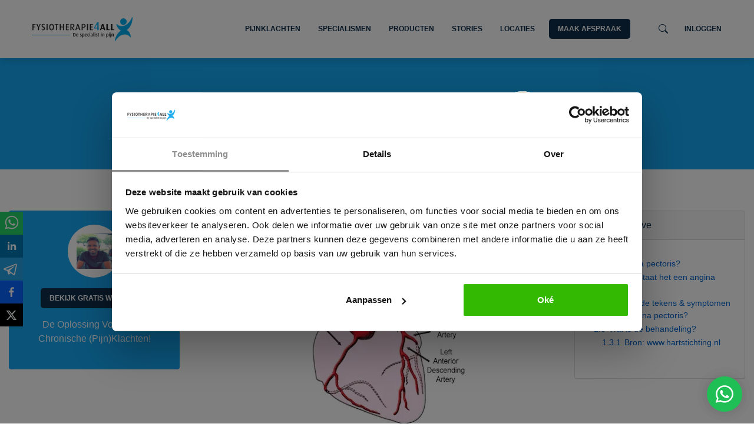

--- FILE ---
content_type: text/html; charset=utf-8
request_url: https://fysiotherapie4all.nl/aandoeningen/angina-pectoris
body_size: 21037
content:
<!DOCTYPE html><html><head><link rel="preload" as="style" href="https://backend.fysiotherapie4all.nl/wp-content/plugins/luckywp-table-of-contents/front/assets/main.min.css?ver=2.1.4"/><link rel="preload" as="style" href="https://backend.fysiotherapie4all.nl/wp-includes/css/dist/block-library/style.min.css"/><meta charSet="utf-8"/><meta name="viewport" content="width=device-width"/><link rel="apple-touch-icon" sizes="180x180" href="/icons/apple-touch-icon.png"/><link rel="icon" type="image/png" sizes="32x32" href="/icons/favicon-32x32.png"/><link rel="icon" type="image/png" sizes="16x16" href="/icons/favicon-16x16.png"/><link rel="manifest" href="/icons/site.webmanifest"/><link rel="mask-icon" href="/icons/safari-pinned-tab.svg" color="#5bbad5"/><meta name="msapplication-TileColor" content="#da532c"/><meta name="theme-color" content="#ffffff"/><script>(function(){function t(t,e,r){if(\"cookie\"===t){var n=document.cookie.split(\";\");for(var o=0;o<n.length;o++){var i=n[o].split(\"=\");if(i[0].trim()===e)return i[1]}}else if(\"localStorage\"===t)return localStorage.getItem(e);else if(\"jsVariable\"===t)return window[e];else console.warn(\"invalid uid source\",t)}function e(e,r,n){var o=document.createElement(\"script\");o.async=!0,o.src=r,e.insertBefore(o,n)}function r(r,n,o,i,a){var c,s=!1;try{var u=navigator.userAgent,f=\/Version\\/([0-9\._]+)(.*Mobile)?.*Safari.*\/.exec(u);f&&parseFloat(f[1])>=16.4&&(c=t(o,i,\"\"),s=!0)}catch(t){console.error(t)}var l=window[a]=window[a]||[];l.push({\"gtm.start\":(new Date).getTime(),event:\"gtm.js\"});var g=r+\"\/script.js?id=\"+n+(s?\"&enableCK=true\":\"\")+(c?\"&mcookie=\"+encodeURIComponent(c):\"\"),d=document.getElementsByTagName(\"script\")[0];e(d.parentNode,g,d)}r(\'https:\/\/tagging.fysiotherapie4all.nl\',\"GTM-WBVPZ7\",\"cookie\",\"_taggingmk\",\"dataLayer\")})();</script><script defer="" src="https://tagging.fysiotherapie4all.nl/user-data-minified.js"></script><script async="" src="https://www.googletagmanager.com/gtag/js?id=G-Y4ML3PH7J2"></script><script>
            window.dataLayer = window.dataLayer || [];
            function gtag(){dataLayer.push(arguments);}
            gtag('js', new Date());
            gtag('config', 'G-Y4ML3PH7J2', {
              page_path: window.location.pathname,
            });
            </script><script>
              !function(f,b,e,v,n,t,s)
              {if(f.fbq)return;n=f.fbq=function(){n.callMethod?
              n.callMethod.apply(n,arguments):n.queue.push(arguments)};
              if(!f._fbq)f._fbq=n;n.push=n;n.loaded=!0;n.version='2.0';
              n.queue=[];t=b.createElement(e);t.async=!0;
              t.src=v;s=b.getElementsByTagName(e)[0];
              s.parentNode.insertBefore(t,s)}(window, document,'script',
              'https://connect.facebook.net/en_US/fbevents.js');
              fbq('init', '1191945850818703');
              fbq('init', '198827591824305');
            </script><title>Angina Pectoris Behandelen | Fysiotherapie4all</title><meta name="description" content="Heb jij last van een beklemmend gevoel op de borst? In dit artikel ontdek je meer informatie over de Angina pectoris."/><meta name="robots" content="follow, index, max-snippet:-1, max-video-preview:-1, max-image-preview:large"/><link rel="canonical" href="https://fysiotherapie4all.nl/aandoeningen/angina-pectoris"/><meta property="og:locale" content="nl_NL"/><meta property="og:type" content="article"/><meta property="og:title" content="Angina Pectoris Behandelen | Fysiotherapie4all"/><meta property="og:description" content="Heb jij last van een beklemmend gevoel op de borst? In dit artikel ontdek je meer informatie over de Angina pectoris."/><meta property="og:url" content="https://fysiotherapie4all.nl/aandoeningen/angina-pectoris"/><meta property="og:site_name" content="Fysiotherapie4all"/><meta property="article:publisher" content="https://www.facebook.com/Fysiotherapie4all/"/><meta property="article:author" content="sybren"/><meta property="article:tag" content="Algemeen"/><meta property="og:updated_time" content="2021-12-05T13:45:54+01:00"/><meta property="og:image" content="https://backend.fysiotherapie4all.nl/wp-content/uploads/2015/06/angina-pectoris.png"/><meta property="og:image:secure_url" content="https://backend.fysiotherapie4all.nl/wp-content/uploads/2015/06/angina-pectoris.png"/><meta property="og:image:width" content="300"/><meta property="og:image:height" content="300"/><meta property="og:image:alt" content="angina-pectoris.png"/><meta property="og:image:type" content="image/png"/><meta property="article:published_time" content="2015-06-13T09:04:25+02:00"/><meta property="article:modified_time" content="2021-12-05T13:45:54+01:00"/><meta name="twitter:card" content="summary_large_image"/><meta name="twitter:title" content="Angina Pectoris Behandelen | Fysiotherapie4all"/><meta name="twitter:description" content="Heb jij last van een beklemmend gevoel op de borst? In dit artikel ontdek je meer informatie over de Angina pectoris."/><meta name="twitter:image" content="https://backend.fysiotherapie4all.nl/wp-content/uploads/2015/06/angina-pectoris.png"/><script type="application/ld+json" class="rank-math-schema">{"@context":"https://schema.org","@graph":[{"@type":"Organization","@id":"https://fysiotherapie4all.nl/#organization","name":"Fysiotherapie4all | Specialist in Pijnklachten","url":"https://backend.fysio4all.t2m.dev","sameAs":["https://www.facebook.com/Fysiotherapie4all/"]},{"@type":"WebSite","@id":"https://fysiotherapie4all.nl/#website","url":"https://fysiotherapie4all.nl","name":"Fysiotherapie4all | Specialist in Pijnklachten","publisher":{"@id":"https://fysiotherapie4all.nl/#organization"},"inLanguage":"nl-NL"},{"@type":"ImageObject","@id":"https://backend.fysiotherapie4all.nl/wp-content/uploads/2015/06/angina-pectoris.png","url":"https://backend.fysiotherapie4all.nl/wp-content/uploads/2015/06/angina-pectoris.png","width":"300","height":"300","caption":"angina-pectoris.png","inLanguage":"nl-NL"},{"@type":"WebPage","@id":"https://fysiotherapie4all.nl/aandoeningen/angina-pectoris#webpage","url":"https://fysiotherapie4all.nl/aandoeningen/angina-pectoris","name":"Angina Pectoris Behandelen | Fysiotherapie4all","datePublished":"2015-06-13T09:04:25+02:00","dateModified":"2021-12-05T13:45:54+01:00","isPartOf":{"@id":"https://fysiotherapie4all.nl/#website"},"primaryImageOfPage":{"@id":"https://backend.fysiotherapie4all.nl/wp-content/uploads/2015/06/angina-pectoris.png"},"inLanguage":"nl-NL"},{"@type":"Person","@id":"https://fysiotherapie4all.nl/author/maikel","name":"Maikel Korbmacher","url":"https://fysiotherapie4all.nl/author/maikel","image":{"@type":"ImageObject","@id":"https://secure.gravatar.com/avatar/8dce1283c1e0145b2118a09892ad3e9e0d2daf3d905c26d7267bbdb71b60c413?s=96&amp;d=mm&amp;r=g","url":"https://secure.gravatar.com/avatar/8dce1283c1e0145b2118a09892ad3e9e0d2daf3d905c26d7267bbdb71b60c413?s=96&amp;d=mm&amp;r=g","caption":"Maikel Korbmacher","inLanguage":"nl-NL"},"sameAs":["sybren"],"worksFor":{"@id":"https://fysiotherapie4all.nl/#organization"}},{"@type":"Article","headline":"Angina Pectoris Behandelen | Fysiotherapie4all","keywords":"Angina pectoris","datePublished":"2015-06-13T09:04:25+02:00","dateModified":"2021-12-05T13:45:54+01:00","author":{"@id":"https://fysiotherapie4all.nl/author/maikel","name":"Maikel Korbmacher"},"publisher":{"@id":"https://fysiotherapie4all.nl/#organization"},"description":"Heb jij last van een beklemmend gevoel op de borst? In dit artikel ontdek je meer informatie over de Angina pectoris.","name":"Angina Pectoris Behandelen | Fysiotherapie4all","@id":"https://fysiotherapie4all.nl/aandoeningen/angina-pectoris#richSnippet","isPartOf":{"@id":"https://fysiotherapie4all.nl/aandoeningen/angina-pectoris#webpage"},"image":{"@id":"https://backend.fysiotherapie4all.nl/wp-content/uploads/2015/06/angina-pectoris.png"},"inLanguage":"nl-NL","mainEntityOfPage":{"@id":"https://fysiotherapie4all.nl/aandoeningen/angina-pectoris#webpage"}}]}</script><script type="application/ld+json" class="jsx-cbe51e68f9365b88">{"@context":"https://schema.org","@type":"Article","mainEntityOfPage":{"@type":"WebPage","@id":"https://fysiotherapie4all.nl/aandoeningen/angina-pectoris"},"headline":"Angina pectoris","description":"<p>Heb jij last van een beklemmend gevoel op de borst? In dit artikel ontdek je meer informatie over de Angina pectoris.</p>\n","image":"https://backend.fysiotherapie4all.nl/wp-content/uploads/2015/06/angina-pectoris.png","author":{"@type":"Person","name":"Maikel Korbmacher"},"publisher":{"@type":"Organization","name":"Fysiotherapie4all","logo":{"@type":"ImageObject","url":"https://fysiotherapie4all.nl/img/logo.png"}},"datePublished":"2015-06-13T09:04:25","dateModified":"2021-12-05T13:45:54"}</script><noscript><link rel="stylesheet" href="https://backend.fysiotherapie4all.nl/wp-includes/css/dist/block-library/style.min.css"/></noscript><noscript><link rel="stylesheet" href="https://backend.fysiotherapie4all.nl/wp-includes/css/dist/block-library/style.min.css"/></noscript><noscript><link rel="stylesheet" href="https://backend.fysiotherapie4all.nl/wp-includes/css/dist/block-library/style.min.css"/></noscript><noscript><link rel="stylesheet" href="https://backend.fysiotherapie4all.nl/wp-includes/css/dist/block-library/style.min.css"/></noscript><script defer="" src="https://backend.fysiotherapie4all.nl/wp-content/plugins/luckywp-table-of-contents/front/assets/main.min.js?ver=2.1.4" class="jsx-85379fefe661c33b"></script><noscript><link rel="stylesheet" href="https://backend.fysiotherapie4all.nl/wp-content/plugins/luckywp-table-of-contents/front/assets/main.min.css?ver=2.1.4"/></noscript><noscript><link rel="stylesheet" href="https://backend.fysiotherapie4all.nl/wp-includes/css/dist/block-library/style.min.css"/></noscript><meta name="next-head-count" content="51"/><link rel="preload" href="/_next/static/css/94e687907582d5fa.css" as="style"/><link rel="stylesheet" href="/_next/static/css/94e687907582d5fa.css" data-n-g=""/><noscript data-n-css=""></noscript><script defer="" nomodule="" src="/_next/static/chunks/polyfills-c67a75d1b6f99dc8.js"></script><script src="/_next/static/chunks/webpack-c08433c8ec279318.js" defer=""></script><script src="/_next/static/chunks/framework-eef7dfb6f25514ef.js" defer=""></script><script src="/_next/static/chunks/main-3191fa35c75117fa.js" defer=""></script><script src="/_next/static/chunks/pages/_app-3cb35a621246b17c.js" defer=""></script><script src="/_next/static/chunks/cb1608f2-12b8ff4a55305fe3.js" defer=""></script><script src="/_next/static/chunks/2872-55cc5a5857bb00c0.js" defer=""></script><script src="/_next/static/chunks/2004-d31140fe5763f3d2.js" defer=""></script><script src="/_next/static/chunks/5935-f814473d050ff079.js" defer=""></script><script src="/_next/static/chunks/3259-b6a948bb3f941d2a.js" defer=""></script><script src="/_next/static/chunks/1526-2eab79235d153ab1.js" defer=""></script><script src="/_next/static/chunks/9084-b257adef40c67c2e.js" defer=""></script><script src="/_next/static/chunks/7689-796e46e079170082.js" defer=""></script><script src="/_next/static/chunks/pages/%5BarticleType%5D/%5Bslug%5D-3a02dcb8aeebbb1e.js" defer=""></script><script src="/_next/static/P0b782XNSEJtTxqBIJKgt/_buildManifest.js" defer=""></script><script src="/_next/static/P0b782XNSEJtTxqBIJKgt/_ssgManifest.js" defer=""></script><style id="__jsx-57e250adcbcff74e">.btn{color:#fff;border:none;font-size:12px;padding:8px 15px;font-weight:500;margin:10px 0 0 0;font-weight:700;word-wrap:break-word}.no-margin{margin:0}.btn-plain{color:#000}.btn-plain.active{border-bottom:1px solid#102e4a;-webkit-border-radius:0;-moz-border-radius:0;border-radius:0}.btn.btn-primary.inline{display:inline-block;margin-right:20px}.btn.btn-primary{color:#fff;background-color:#102e4a;text-transform:uppercase;-webkit-border-radius:5px;-moz-border-radius:5px;border-radius:5px}.btn.btn-active{color:#000;background-color:#f5f5f5;-webkit-border-radius:5px;-moz-border-radius:5px;border-radius:5px;margin-right:20px;text-transform:uppercase}.btn.btn-secondary{color:#102e4a;background-color:#f5f5f5;text-transform:uppercase;-webkit-border-radius:5px;-moz-border-radius:5px;border-radius:5px}.btn.btn-secondary-purple-text{color:#715aff;background-color:#f5f5f5;-webkit-border-radius:5px;-moz-border-radius:5px;border-radius:5px}.btn.btn-tertiary{color:#fff;background:#102e4a;-webkit-border-radius:5px;-moz-border-radius:5px;border-radius:5px;width:100%;padding:12px 20px;text-transform:uppercase}.btn.btn-primary:hover{color:#fff!important;background-color:#153f66}.btn.btn-secondary:hover{color:#102e4a}.btn.btn-tertiary:hover{color:#fff!important}</style><style id="__jsx-3551553519">header.jsx-3551553519{position:-webkit-sticky;position:sticky;width:100%;z-index:999;background:#fff;-webkit-box-shadow:0 0 15px rgb(0 0 0/20%);-moz-box-shadow:0 0 15px rgb(0 0 0/20%);box-shadow:0 0 15px rgb(0 0 0/20%);top:0}header.jsx-3551553519 .container.jsx-3551553519>.row.jsx-3551553519{padding:20px 0 20px 0}ul.menu-items-lvl-1.jsx-3551553519{list-style-type:none;margin:0;padding:0}header.jsx-3551553519 li.menu-item-lvl-1.jsx-3551553519{display:inline-block;margin-left:10px;text-align:left;position:relative}header.jsx-3551553519 li.menu-item-lvl-1.jsx-3551553519 *.jsx-3551553519{z-index:1}header.jsx-3551553519 li.menu-item-lvl-1.jsx-3551553519 a.jsx-3551553519{text-transform:uppercase;font-weight:700;font-size:12px;color:#102e4a}header.jsx-3551553519 li.menu-item-lvl-2.jsx-3551553519 a.jsx-3551553519{color:#fff}header.jsx-3551553519 li.menu-item-lvl-1.jsx-3551553519>a.jsx-3551553519{padding-left:20px}header.jsx-3551553519 li.menu-item-lvl-1.jsx-3551553519 a.btn-primary.jsx-3551553519{color:#fff}header.jsx-3551553519 .btn-primary.jsx-3551553519{margin:0!important}header.jsx-3551553519 img.jsx-3551553519{-webkit-border-radius:0;-moz-border-radius:0;border-radius:0;-webkit-box-shadow:none;-moz-box-shadow:none;box-shadow:none}.sidenav.jsx-3551553519{height:100%;position:fixed;z-index:1;top:0;right:0;background-color:#111;overflow-x:hidden;-webkit-transition:.3s;-moz-transition:.3s;-o-transition:.3s;transition:.3s;padding-top:60px;width:0}.sidenav.jsx-3551553519 a.jsx-3551553519{padding:8px 8px 8px 32px;text-decoration:none;font-size:25px;color:#818181;display:block;-webkit-transition:.3s;-moz-transition:.3s;-o-transition:.3s;transition:.3s}.sidenav.jsx-3551553519 a.jsx-3551553519:hover{color:#f1f1f1}.openbtn.jsx-3551553519{font-size:30px;cursor:pointer;color:#102e4a}.sidenav.jsx-3551553519 .closebtn.jsx-3551553519{position:absolute;top:0;right:20px;font-size:36px;margin-left:50px}.sidenav.jsx-3551553519 ul.menu-items-lvl-1.jsx-3551553519{padding-top:50px}.sidenav.jsx-3551553519 ul.menu-items-lvl-1.jsx-3551553519 li.menu-item-lvl-1.jsx-3551553519 ul.menu-items-lvl-2.jsx-3551553519{display:none}.sidenav.jsx-3551553519 ul.menu-items-lvl-1.jsx-3551553519 li.menu-item-lvl-1.active.jsx-3551553519 ul.menu-items-lvl-2.jsx-3551553519{display:block}.sidenav.jsx-3551553519 li.menu-item-lvl-1.jsx-3551553519{display:block}ul.menu-items-lvl-2.jsx-3551553519{list-style-type:none!important;background-color:#102e4a;padding:20px;width:220px;position:absolute;visibility:hidden;opacity:0;-webkit-border-bottom-left-radius:5px;-moz-border-radius-bottomleft:5px;border-bottom-left-radius:5px;-webkit-border-bottom-right-radius:5px;-moz-border-radius-bottomright:5px;border-bottom-right-radius:5px;margin-top:26px}ul.menu-items-lvl-3.jsx-3551553519{list-style-type:none!important;padding:0px 20px;display:none;visibility:hidden;opacity:0}.sidenav.jsx-3551553519 li.menu-item-lvl-1.jsx-3551553519:last-child a.jsx-3551553519{padding:8px 15px;margin:10px 32px!important}li.menu-item-lvl-2.jsx-3551553519 a.jsx-3551553519{color:#fff;line-height:32px}@media screen and (min-width:991px){.menu-item-lvl-1.jsx-3551553519:hover{padding-bottom:26px;margin-bottom:-26px;padding-top:26px;margin-top:-26px;padding-right:20px;margin-right:-20px;background:#102e4a;z-index:1}.menu-item-lvl-1.no-hover-change.jsx-3551553519:hover{padding-bottom:inherit;padding-top:inherit;margin-top:inherit;margin-bottom:inherit;padding-right:inherit;margin-right:inherit;background:inherit}.menu-item-lvl-1.jsx-3551553519:hover a.jsx-3551553519{color:#fff!important}.menu-item-lvl-1.jsx-3551553519:hover>ul.menu-items-lvl-2.jsx-3551553519{visibility:visible;opacity:1}.menu-item-lvl-1.jsx-3551553519:hover,.menu-item-lvl-1.jsx-3551553519:hover>a.jsx-3551553519,.menu-item-lvl-2.jsx-3551553519:hover,.menu-item-lvl-2.jsx-3551553519:hover>a.jsx-3551553519,.menu-item-lvl-3.jsx-3551553519:hover,.menu-item-lvl-3.jsx-3551553519:hover>a.jsx-3551553519{text-decoration:none}.menu-item-lvl-2.jsx-3551553519:hover>ul.menu-items-lvl-3.jsx-3551553519{visibility:visible;opacity:1;display:block}.searchbar.jsx-3551553519{padding-bottom:20px;margin-top:-10px;cursor:pointer}.searchbar.jsx-3551553519 .input-parent.jsx-3551553519{background-color:green!important;max-width:50%!important;margin-left:auto}}.search-icon.jsx-3551553519{cursor:pointer}@media screen and (max-width:991px){.sidenav.jsx-3551553519{padding-top:15px}.sidenav.jsx-3551553519 a.jsx-3551553519{font-size:18px}header.jsx-3551553519 .container.jsx-3551553519>.row.jsx-3551553519{padding:10px 0}.menu-item-lvl-1.jsx-3551553519{position:static}.menu-item-lvl-1.jsx-3551553519:hover,.menu-item-lvl-1.jsx-3551553519:hover ul.menu-items-lvl-2.jsx-3551553519{background:transparent}.menu-item-lvl-1.jsx-3551553519 a.jsx-3551553519{color:#fff!important}.menu-item-lvl-1.jsx-3551553519 ul.menu-items-lvl-2.jsx-3551553519{visibility:visible;opacity:1;position:static;background-color:transparent;padding:0 0 20px 10px;margin-top:0px}.menu-item-lvl-1.jsx-3551553519 ul.menu-items-lvl-2.jsx-3551553519 ul.menu-items-lvl-3.jsx-3551553519{visibility:visible;opacity:1;display:block}.menu-item-lvl-1.jsx-3551553519:last-child{margin-bottom:40px;margin-left:0!important}.sidenav.jsx-3551553519 li.menu-item-lvl-1.jsx-3551553519:last-child a.jsx-3551553519{margin-left:16px!important}li.menu-item-lvl-2.jsx-3551553519 a.jsx-3551553519{line-height:26px}header.jsx-3551553519 .container.jsx-3551553519>.row.jsx-3551553519>div.jsx-3551553519{margin-bottom:0px}}</style><style id="__jsx-e77d652458e56ff">.dynamic-html img,iframe{max-width:100%!important}.dynamic-html img{height:auto!important}.dynamic-html .row{all:unset!important}</style><style id="__jsx-218306c259eda0e8">.hero-fold.jsx-218306c259eda0e8{padding:0;background-color:#16a8f4;-webkit-background-size:cover;-moz-background-size:cover;-o-background-size:cover;background-size:cover;background-repeat:no-repeat;background-position:bottom center;display:-webkit-box;display:-webkit-flex;display:-moz-box;display:-ms-flexbox;display:flex;-webkit-box-align:center;-webkit-align-items:center;-moz-box-align:center;-ms-flex-align:center;align-items:center}.dynamic-title-size.jsx-218306c259eda0e8{font-size:-webkit-calc(100% + 2vw);font-size:-moz-calc(100% + 2vw);font-size:calc(100% + 2vw)}</style><style id="__jsx-704ecc1798ad4b3f">.cta-fold.jsx-704ecc1798ad4b3f{position:relative;background:transparent;background-color:#16a8f4}.cta-fold.rounded.jsx-704ecc1798ad4b3f{-webkit-border-radius:20px;-moz-border-radius:20px;border-radius:20px}.cta-image.jsx-704ecc1798ad4b3f{margin:auto auto}.image-wrapper.jsx-704ecc1798ad4b3f{margin:0 auto;background-color:white;height:90px;width:90px;padding:15px;-webkit-border-radius:50%;-moz-border-radius:50%;border-radius:50%}.image-large.jsx-704ecc1798ad4b3f{height:auto;width:100%;background:none}</style><style id="__jsx-acf3e05b9f89fb6d">.author-top.jsx-acf3e05b9f89fb6d{display:-webkit-box;display:-webkit-flex;display:-moz-box;display:-ms-flexbox;display:flex;-webkit-box-align:center;-webkit-align-items:center;-moz-box-align:center;-ms-flex-align:center;align-items:center;margin-bottom:25px}.author-top.jsx-acf3e05b9f89fb6d h2.jsx-acf3e05b9f89fb6d{margin-bottom:0}.author-top.jsx-acf3e05b9f89fb6d img.jsx-acf3e05b9f89fb6d{background-color:#f4f4f4;-webkit-border-radius:50%;-moz-border-radius:50%;border-radius:50%;width:100px;margin-right:40px;margin-bottom:0}.author-info.jsx-acf3e05b9f89fb6d h2.jsx-acf3e05b9f89fb6d{display:block}.author-info.jsx-acf3e05b9f89fb6d span.jsx-acf3e05b9f89fb6d{color:#7a82fc}.author-description.jsx-acf3e05b9f89fb6d>p.jsx-acf3e05b9f89fb6d{margin-bottom:0;font-size:15px;background-color:green}.author-description.jsx-acf3e05b9f89fb6d{font-size:15px}.box.jsx-acf3e05b9f89fb6d{padding:20px 20px 5px 20px}</style><style id="__jsx-85379fefe661c33b">.sticky-toc.jsx-85379fefe661c33b{position:-webkit-sticky;position:-webkit-sticky;position:sticky;top:110px}@media screen and (min-width:992px)and (max-width:1199px){.sticky-toc.jsx-85379fefe661c33b{top:150px}}</style><style id="__jsx-464be34a34e7c74d">.star-element{height:1.1rem}</style><style id="__jsx-4d0a571de3ed3036">.background-gradient.jsx-4d0a571de3ed3036{background-color:transparent;background-image:-webkit-linear-gradient(330deg,#f5f5f5 0%,#f5f5f5 100%);background-image:-moz-linear-gradient(330deg,#f5f5f5 0%,#f5f5f5 100%);background-image:-o-linear-gradient(330deg,#f5f5f5 0%,#f5f5f5 100%);background-image:linear-gradient(120deg,#f5f5f5 0%,#f5f5f5 100%);position:relative;z-index:0}.background-gradient.no-skew.jsx-4d0a571de3ed3036{-webkit-transform:inherit;-moz-transform:inherit;-ms-transform:inherit;-o-transform:inherit;transform:inherit;padding-top:2.5rem;padding-bottom:2rem}.background-gradient.compensated.jsx-4d0a571de3ed3036{}.background-gradient.jsx-4d0a571de3ed3036:not(.no-skew)>.container.jsx-4d0a571de3ed3036{}.score.jsx-4d0a571de3ed3036{color:#102e4a;font-weight:700;font-size:40px}.review-amount.jsx-4d0a571de3ed3036{font-size:22px}.review-date.jsx-4d0a571de3ed3036{font-size:.75rem}@media screen and (max-width:543px){.fold-two.jsx-4d0a571de3ed3036{}.background-gradient.compensated.jsx-4d0a571de3ed3036{}}@media screen and (min-width:544px){.fold-two.jsx-4d0a571de3ed3036{padding-top:40px}.background-gradient.jsx-4d0a571de3ed3036{}}@media screen and (min-width:544px)and (max-width:991px){.review.jsx-4d0a571de3ed3036{padding:0 5px!important}}</style><style id="__jsx-fdb6c02c3779b172">#share{position:fixed;top:50%;bottom:50%;left:0;display:-webkit-box;display:-webkit-flex;display:-moz-box;display:-ms-flexbox;display:flex;-webkit-box-orient:vertical;-webkit-box-direction:normal;-webkit-flex-direction:column;-moz-box-orient:vertical;-moz-box-direction:normal;-ms-flex-direction:column;flex-direction:column;z-index:50}#share button{padding:2px!important}#share .wa_background{background-color:#25d366!important}#share .li_background{background-color:#0077b5!important}#share .tg_background{background-color:#25a3e3!important}#share .fb_background{background-color:#0965fe!important}#share .tt_background{background-color:#000!important}@media screen and (max-width:780px){#share{bottom:0;top:auto;-webkit-box-orient:horizontal;-webkit-box-direction:normal;-webkit-flex-direction:row;-moz-box-orient:horizontal;-moz-box-direction:normal;-ms-flex-direction:row;flex-direction:row;width:100%}#share>button{-webkit-box-flex:1;-webkit-flex:1 1 auto;-moz-box-flex:1;-ms-flex:1 1 auto;flex:1 1 auto}}</style><style id="__jsx-cbe51e68f9365b88">.hide-toc .lwptoc{display:none}.sticky-container{position:-webkit-sticky;position:-webkit-sticky;position:sticky;top:110px}@media screen and (min-width:992px)and (max-width:1199px){.sticky-container{top:150px}}@media screen and (min-width:1200px){main .container{max-width:1400px}}</style><style id="__jsx-393deb1791d91a97">footer.jsx-393deb1791d91a97{background-color:#153f66;position:relative}ul.jsx-393deb1791d91a97{-webkit-padding-start:0px;-moz-padding-start:0px;padding-inline-start:0px}footer.jsx-393deb1791d91a97 ul.menu-items.jsx-393deb1791d91a97{text-align:left}footer.jsx-393deb1791d91a97 .container.jsx-393deb1791d91a97>.row.jsx-393deb1791d91a97{padding:20px 0}footer.jsx-393deb1791d91a97 .menu-item.jsx-393deb1791d91a97{display:inline-block;margin-left:20px}footer.jsx-393deb1791d91a97 .menu-item.jsx-393deb1791d91a97,footer.jsx-393deb1791d91a97 .menu-item.jsx-393deb1791d91a97 a.jsx-393deb1791d91a97{color:#fff;text-transform:uppercase;font-weight:700;font-size:12px}@media screen and (max-width:543px){footer.jsx-393deb1791d91a97 ul.menu-items.jsx-393deb1791d91a97{text-align:left}footer.jsx-393deb1791d91a97 .menu-item.jsx-393deb1791d91a97{display:block;text-align:left;margin:20px}footer.jsx-393deb1791d91a97 li.menu-item.jsx-393deb1791d91a97:first-child{margin-top:-20px}}</style></head><body><div id="__next"><header class="jsx-3551553519"><div class="jsx-3551553519 container"><div class="jsx-3551553519 row justify-content-between justify-content-lg-around"><div class="jsx-3551553519 col-6 col-md-3 col-xl-2 my-auto my-md-2"><a href="/"><span style="box-sizing:border-box;display:block;overflow:hidden;width:initial;height:initial;background:none;opacity:1;border:0;margin:0;padding:0;position:relative"><span style="box-sizing:border-box;display:block;width:initial;height:initial;background:none;opacity:1;border:0;margin:0;padding:0;padding-top:25%"></span><img alt="Fysiotherapie4all logo" src="[data-uri]" decoding="async" data-nimg="responsive" style="position:absolute;top:0;left:0;bottom:0;right:0;box-sizing:border-box;padding:0;border:none;margin:auto;display:block;width:0;height:0;min-width:100%;max-width:100%;min-height:100%;max-height:100%;object-fit:contain"/><noscript><img alt="Fysiotherapie4all logo" loading="lazy" decoding="async" data-nimg="responsive" style="position:absolute;top:0;left:0;bottom:0;right:0;box-sizing:border-box;padding:0;border:none;margin:auto;display:block;width:0;height:0;min-width:100%;max-width:100%;min-height:100%;max-height:100%;object-fit:contain" sizes="100vw" srcSet="/_next/image?url=%2Fimg%2Flogo.png&amp;w=640&amp;q=75 640w, /_next/image?url=%2Fimg%2Flogo.png&amp;w=750&amp;q=75 750w, /_next/image?url=%2Fimg%2Flogo.png&amp;w=828&amp;q=75 828w, /_next/image?url=%2Fimg%2Flogo.png&amp;w=1080&amp;q=75 1080w, /_next/image?url=%2Fimg%2Flogo.png&amp;w=1200&amp;q=75 1200w, /_next/image?url=%2Fimg%2Flogo.png&amp;w=1920&amp;q=75 1920w, /_next/image?url=%2Fimg%2Flogo.png&amp;w=2048&amp;q=75 2048w, /_next/image?url=%2Fimg%2Flogo.png&amp;w=3840&amp;q=75 3840w" src="/_next/image?url=%2Fimg%2Flogo.png&amp;w=3840&amp;q=75"/></noscript></span></a></div><div class="jsx-3551553519 col-6 col-md-9 col-xl-10 my-auto d-none d-lg-block text-right py-0"><ul class="jsx-3551553519 menu-items-lvl-1"><li class="jsx-3551553519 menu-item-lvl-1"><a class="jsx-3551553519" href="/#veel-voorkomende-klachten">Pijnklachten</a><ul class="jsx-3551553519 menu-items-lvl-2"></ul></li><li class="jsx-3551553519 menu-item-lvl-1"><a class="jsx-3551553519" href="/specialismen">Specialismen</a><ul class="jsx-3551553519 menu-items-lvl-2"></ul></li><li class="jsx-3551553519 menu-item-lvl-1"><a target="_blank" class="jsx-3551553519" href="https://pijnvrij.fysiotherapie4all.nl/producten/">Producten</a></li><li class="jsx-3551553519 menu-item-lvl-1"><a class="jsx-3551553519" href="/succesverhalen">Stories</a></li><li class="jsx-3551553519 menu-item-lvl-1"><a class="jsx-3551553519" href="/locaties">Locaties</a></li><li class="jsx-3551553519 menu-item-lvl-1 no-hover-change ml-4"><a link="/locaties" class="btn btn-primary no-margin" href="/locaties">Maak afspraak</a></li><li class="jsx-3551553519 menu-item-lvl-1 no-hover-change ml-5 mt-3 mt-xl-0"><svg xmlns="http://www.w3.org/2000/svg" width="16" height="16" fill="currentColor" viewBox="0 0 16 16" class="jsx-3551553519 bi bi-search search-icon"><path d="M11.742 10.344a6.5 6.5 0 1 0-1.397 1.398h-.001c.03.04.062.078.098.115l3.85 3.85a1 1 0 0 0 1.415-1.414l-3.85-3.85a1.007 1.007 0 0 0-.115-.1zM12 6.5a5.5 5.5 0 1 1-11 0 5.5 5.5 0 0 1 11 0z" class="jsx-3551553519"></path></svg></li><li class="jsx-3551553519 menu-item-lvl-1 ml-2"><a href="https://forum.fysiotherapie4all.nl/login#login" target="_blank" class="jsx-3551553519">Inloggen</a></li></ul></div><div class="jsx-3551553519 col-3 d-block d-lg-none text-right"><span class="jsx-3551553519 openbtn">☰</span></div></div></div><div class="jsx-3551553519 sidenav d-block d-lg-none"><a class="jsx-3551553519 closebtn">×</a><ul class="jsx-3551553519 menu-items-lvl-1"><li class="jsx-3551553519 menu-item-lvl-1 text-center mx-5"><div class="input-group"><label class="form-label" for="search-query" hidden="">Zoek een pijnklacht</label><input name="search-query" placeholder="Zoek een pijnklacht" aria-label="Zoek een pijnklacht" aria-placeholder="Zoek een pijnklacht" type="text" class="form-control" value=""/><div class="input-group-append"><a class="btn btn-primary" style="height:38px;margin-top:0;padding-top:10px">Zoek</a></div></div></li><li class="jsx-3551553519 menu-item-lvl-1 text-center mb-4"><a link="/locaties" class="btn btn-primary" href="/locaties">Maak afspraak</a></li><li class="jsx-3551553519 menu-item-lvl-1 "><a href="/#veel-voorkomende-klachten" class="jsx-3551553519">Pijnklachten</a><ul class="jsx-3551553519 menu-items-lvl-2"></ul></li><li class="jsx-3551553519 menu-item-lvl-1 "><a href="/specialismen" class="jsx-3551553519">Specialismen</a><ul class="jsx-3551553519 menu-items-lvl-2"></ul></li><li class="jsx-3551553519 menu-item-lvl-1 "><a target="_blank" href="https://pijnvrij.fysiotherapie4all.nl/producten/" class="jsx-3551553519">Producten</a></li><li class="jsx-3551553519 menu-item-lvl-1 "><a href="/succesverhalen" class="jsx-3551553519">Stories</a></li><li class="jsx-3551553519 menu-item-lvl-1 "><a href="/locaties" class="jsx-3551553519">Locaties</a></li><li class="jsx-3551553519 menu-item-lvl-1 "><a target="_blank" href="https://forum.fysiotherapie4all.nl/login#login" class="jsx-3551553519">Inloggen</a></li></ul></div><div class="jsx-3551553519 searchbar d-none false "><div class="jsx-3551553519 container"><div class="jsx-3551553519 input-parent"><div class="input-group"><label class="form-label" for="search-query" hidden="">Zoek een pijnklacht</label><input name="search-query" placeholder="Zoek een pijnklacht" aria-label="Zoek een pijnklacht" aria-placeholder="Zoek een pijnklacht" type="text" class="form-control" value=""/><div class="input-group-append"><a class="btn btn-primary" style="height:38px;margin-top:0;padding-top:10px">Zoek</a></div></div></div></div></div></header><noscript><iframe src="https://tagging.fysiotherapie4all.nl/ns.html?id=GTM-WBVPZ7" height="0" width="0" style="display:none;visibility:hidden"></iframe></noscript><script defer="" src="https://tagging.fysiotherapie4all.nl/adex.js"></script><script defer="" src="https://tagging.fysiotherapie4all.nl/settings.js"></script><div class="jsx-cbe51e68f9365b88"><main class="jsx-cbe51e68f9365b88"><div class="jsx-218306c259eda0e8 hero-fold"><div class="jsx-218306c259eda0e8 container"><div class="jsx-218306c259eda0e8 row justify-content-center"><div class="jsx-218306c259eda0e8 col-12 col-md-8 text-center mb-0"><h1 class="jsx-218306c259eda0e8 text-white d-flex justify-content-center mb-0 dynamic-title-size"><div class="jsx-e77d652458e56ff html-body"><div class="jsx-e77d652458e56ff dynamic-html">Angina pectoris</div></div></h1></div></div></div></div><div class="container"><div class="row"><div class="col-12 order-1 col-lg-3 order-lg-1 mb-3 col"><div class="jsx-cbe51e68f9365b88 d-lg-none"><aside class="d-flex flex-column justify-content-center mb-5"><div class="jsx-e77d652458e56ff html-body"><div class="jsx-e77d652458e56ff dynamic-html"><p>Heb jij last van een beklemmend gevoel op de borst? In dit artikel ontdek je meer informatie over de Angina pectoris.</p>
</div></div><span style="box-sizing:border-box;display:inline-block;overflow:hidden;width:initial;height:initial;background:none;opacity:1;border:0;margin:0;padding:0;position:relative;max-width:100%"><span style="box-sizing:border-box;display:block;width:initial;height:initial;background:none;opacity:1;border:0;margin:0;padding:0;max-width:100%"><img style="display:block;max-width:100%;width:initial;height:initial;background:none;opacity:1;border:0;margin:0;padding:0" alt="" aria-hidden="true" src="data:image/svg+xml,%3csvg%20xmlns=%27http://www.w3.org/2000/svg%27%20version=%271.1%27%20width=%27300%27%20height=%27300%27/%3e"/></span><img src="[data-uri]" decoding="async" data-nimg="intrinsic" style="position:absolute;top:0;left:0;bottom:0;right:0;box-sizing:border-box;padding:0;border:none;margin:auto;display:block;width:0;height:0;min-width:100%;max-width:100%;min-height:100%;max-height:100%;object-fit:contain"/><noscript><img loading="lazy" decoding="async" data-nimg="intrinsic" style="position:absolute;top:0;left:0;bottom:0;right:0;box-sizing:border-box;padding:0;border:none;margin:auto;display:block;width:0;height:0;min-width:100%;max-width:100%;min-height:100%;max-height:100%;object-fit:contain" srcSet="/_next/image?url=https%3A%2F%2Fbackend.fysiotherapie4all.nl%2Fwp-content%2Fuploads%2F2015%2F06%2Fangina-pectoris.png&amp;w=384&amp;q=75 1x, /_next/image?url=https%3A%2F%2Fbackend.fysiotherapie4all.nl%2Fwp-content%2Fuploads%2F2015%2F06%2Fangina-pectoris.png&amp;w=640&amp;q=75 2x" src="/_next/image?url=https%3A%2F%2Fbackend.fysiotherapie4all.nl%2Fwp-content%2Fuploads%2F2015%2F06%2Fangina-pectoris.png&amp;w=640&amp;q=75"/></noscript></span></aside></div><aside class="jsx-cbe51e68f9365b88 sticky-container"><div class="jsx-704ecc1798ad4b3f cta-fold rounded undefined"><div class="container"><div class="justify-content-around row"><div class="text-center col-12 col-sm-4 col-sm-8 col-lg-12 my-0 my-4 col"><div class="jsx-704ecc1798ad4b3f mb-2"><div class="jsx-704ecc1798ad4b3f image-wrapper false"><span style="box-sizing:border-box;display:block;overflow:hidden;width:initial;height:initial;background:none;opacity:1;border:0;margin:0;padding:0;position:relative"><span style="box-sizing:border-box;display:block;width:initial;height:initial;background:none;opacity:1;border:0;margin:0;padding:0;padding-top:100%"></span><img alt="MAikel-Korbmacher-oplossing-pijn.png" src="[data-uri]" decoding="async" data-nimg="responsive" class="cta-image" style="position:absolute;top:0;left:0;bottom:0;right:0;box-sizing:border-box;padding:0;border:none;margin:auto;display:block;width:0;height:0;min-width:100%;max-width:100%;min-height:100%;max-height:100%"/><noscript><img alt="MAikel-Korbmacher-oplossing-pijn.png" loading="lazy" decoding="async" data-nimg="responsive" style="position:absolute;top:0;left:0;bottom:0;right:0;box-sizing:border-box;padding:0;border:none;margin:auto;display:block;width:0;height:0;min-width:100%;max-width:100%;min-height:100%;max-height:100%" class="cta-image" sizes="100vw" srcSet="/_next/image?url=https%3A%2F%2Fbackend.fysiotherapie4all.nl%2Fwp-content%2Fuploads%2F2019%2F12%2FMAikel-Korbmacher-oplossing-pijn.png&amp;w=640&amp;q=75 640w, /_next/image?url=https%3A%2F%2Fbackend.fysiotherapie4all.nl%2Fwp-content%2Fuploads%2F2019%2F12%2FMAikel-Korbmacher-oplossing-pijn.png&amp;w=750&amp;q=75 750w, /_next/image?url=https%3A%2F%2Fbackend.fysiotherapie4all.nl%2Fwp-content%2Fuploads%2F2019%2F12%2FMAikel-Korbmacher-oplossing-pijn.png&amp;w=828&amp;q=75 828w, /_next/image?url=https%3A%2F%2Fbackend.fysiotherapie4all.nl%2Fwp-content%2Fuploads%2F2019%2F12%2FMAikel-Korbmacher-oplossing-pijn.png&amp;w=1080&amp;q=75 1080w, /_next/image?url=https%3A%2F%2Fbackend.fysiotherapie4all.nl%2Fwp-content%2Fuploads%2F2019%2F12%2FMAikel-Korbmacher-oplossing-pijn.png&amp;w=1200&amp;q=75 1200w, /_next/image?url=https%3A%2F%2Fbackend.fysiotherapie4all.nl%2Fwp-content%2Fuploads%2F2019%2F12%2FMAikel-Korbmacher-oplossing-pijn.png&amp;w=1920&amp;q=75 1920w, /_next/image?url=https%3A%2F%2Fbackend.fysiotherapie4all.nl%2Fwp-content%2Fuploads%2F2019%2F12%2FMAikel-Korbmacher-oplossing-pijn.png&amp;w=2048&amp;q=75 2048w, /_next/image?url=https%3A%2F%2Fbackend.fysiotherapie4all.nl%2Fwp-content%2Fuploads%2F2019%2F12%2FMAikel-Korbmacher-oplossing-pijn.png&amp;w=3840&amp;q=75 3840w" src="/_next/image?url=https%3A%2F%2Fbackend.fysiotherapie4all.nl%2Fwp-content%2Fuploads%2F2019%2F12%2FMAikel-Korbmacher-oplossing-pijn.png&amp;w=3840&amp;q=75"/></noscript></span></div></div><a link="https://pijnvrij.fysiotherapie4all.nl/gratis-masterclass-opname-onverklaarbare-klachten/" class="btn btn-primary" href="https://pijnvrij.fysiotherapie4all.nl/gratis-masterclass-opname-onverklaarbare-klachten/">Bekijk Gratis Webinar</a><p class="jsx-704ecc1798ad4b3f mt-3 text-white">De Oplossing Voor Jouw Chronische (Pijn)Klachten!</p></div></div></div></div></aside></div><div class="col-12 order-3 order-lg-2 hide-toc col-lg-6 col"><div class="jsx-cbe51e68f9365b88 d-none d-lg-block"><aside class="d-flex flex-column justify-content-center mb-5"><div class="jsx-e77d652458e56ff html-body"><div class="jsx-e77d652458e56ff dynamic-html"><p>Heb jij last van een beklemmend gevoel op de borst? In dit artikel ontdek je meer informatie over de Angina pectoris.</p>
</div></div><span style="box-sizing:border-box;display:inline-block;overflow:hidden;width:initial;height:initial;background:none;opacity:1;border:0;margin:0;padding:0;position:relative;max-width:100%"><span style="box-sizing:border-box;display:block;width:initial;height:initial;background:none;opacity:1;border:0;margin:0;padding:0;max-width:100%"><img style="display:block;max-width:100%;width:initial;height:initial;background:none;opacity:1;border:0;margin:0;padding:0" alt="" aria-hidden="true" src="data:image/svg+xml,%3csvg%20xmlns=%27http://www.w3.org/2000/svg%27%20version=%271.1%27%20width=%27300%27%20height=%27300%27/%3e"/></span><img src="[data-uri]" decoding="async" data-nimg="intrinsic" style="position:absolute;top:0;left:0;bottom:0;right:0;box-sizing:border-box;padding:0;border:none;margin:auto;display:block;width:0;height:0;min-width:100%;max-width:100%;min-height:100%;max-height:100%;object-fit:contain"/><noscript><img loading="lazy" decoding="async" data-nimg="intrinsic" style="position:absolute;top:0;left:0;bottom:0;right:0;box-sizing:border-box;padding:0;border:none;margin:auto;display:block;width:0;height:0;min-width:100%;max-width:100%;min-height:100%;max-height:100%;object-fit:contain" srcSet="/_next/image?url=https%3A%2F%2Fbackend.fysiotherapie4all.nl%2Fwp-content%2Fuploads%2F2015%2F06%2Fangina-pectoris.png&amp;w=384&amp;q=75 1x, /_next/image?url=https%3A%2F%2Fbackend.fysiotherapie4all.nl%2Fwp-content%2Fuploads%2F2015%2F06%2Fangina-pectoris.png&amp;w=640&amp;q=75 2x" src="/_next/image?url=https%3A%2F%2Fbackend.fysiotherapie4all.nl%2Fwp-content%2Fuploads%2F2015%2F06%2Fangina-pectoris.png&amp;w=640&amp;q=75"/></noscript></span></aside></div><article class="jsx-cbe51e68f9365b88"><div class="jsx-e77d652458e56ff html-body"><div class="jsx-e77d652458e56ff dynamic-html">
<div class="wp-block-columns is-layout-flex wp-container-core-columns-is-layout-9d6595d7 wp-block-columns-is-layout-flex">
<div class="wp-block-column is-layout-flow wp-block-column-is-layout-flow" style="flex-basis:33.3%">
<figure class="wp-block-image size-large"><img decoding="async" src="https://backend.fysiotherapie4all.nl/wp-content/uploads/2021/02/Angina_pectoris.png" alt="" class="wp-image-5815" title=""><figcaption><span class="has-inline-color has-secondary-color">Angina Pectrosis</span></figcaption></figure>
</div>



<div class="wp-block-column is-layout-flow wp-block-column-is-layout-flow">
<h1 class="wp-block-heading"><span id="Wat_is_angina_pectoris">Wat is angina pectoris?</span></h1>



<p>Angina pectoris is de medische benaming voor ‘een beklemmend gevoel op de borst’. Het wordt ook wel ‘hartkramp’ genoemd. Soms wordt het ook wel ‘<a class="wpil_keyword_link" href="https://fysiotherapie4all.nl/chronische-pijn/wat-is-pijn" title="pijn" data-wpil-keyword-link="linked">pijn</a> op de borst’ genoemd. Men kan echter ook pijn op de borst hebben zonder dat er sprake is van angina pectoris.



<p>Men kan twee soorten onderscheiden: stabiele en instabiele angina pectoris. Bij de stabiele vorm verdwijnen de klachten bij een aanval vanzelf binnen enkele minuten en treden aanvallen alleen op bij hoge inspanning. Bij de instabiele vorm komen de aanvallen zonder duidelijke aanleiding opzetten en verdwijnen ze niet binnen enkele minuten.
</div>
</div>



<h2 class="wp-block-heading"><span id="Hoe_ontstaat_het_een_angina_pectoris">Hoe ontstaat het een angina pectoris?</span></h2>



<p>Tijdens een aanval treedt er een zuurstoftekort op in het hart. Dit komt in de meeste gevallen door een vernauwing van (één van) de kransslagaders van het hart. Door deze vernauwing stroomt er minder bloed naar het hart en ontstaat er een zuurstoftekort. Deze vernauwing komt vaak door aderverkalking. Aderverkalking ontstaat doordat er kleine beschadigingen in de vaatwand optreden. Deze beschadigingen kunnen veroorzaakt worden door bijvoorbeeld een hoge bloeddruk, een verhoogd cholesterolgehalte, roken en diabetes mellitus. Men kan dit verschijnsel ook krijgen door vaatspasmes. Dit wordt prinzmetal angina pectoris genoemd.



<h2 class="wp-block-heading"><span id="Wat_zijn_de_tekens_symptomen_van_een_angina_pectoris">Wat zijn de tekens &amp; symptomen van een angina pectoris?</span></h2>



<p>Bij een aanval van angina pectoris kan men verschillende klachten ervaren. Men kan een beklemmend, pijnlijk gevoel ervaren op de borst. Deze pijn kan uitstralen naar de schouders en schouderbladen, armen, rug, onderkaak, hals en maagstreek. Ook kan men misselijk worden en gaan zweten. Daarnaast kan vermoeidheid, kortademigheid en slapeloosheid voorkomen. De symptomen treden aanvankelijk alleen op bij zware inspanning, zoals sporten. Het hart vraagt dan om meer zuurstof en wanneer dit niet geleverd wordt, krijgt men klachten. Naarmate de kransslagader meer vernauwt, ervaart men ook klachten in rust.



<h2 class="wp-block-heading"><span id="Wat_is_de_behandeling">Wat is de behandeling?</span></h2>



<p>Wanneer bovenstaande symptomen langer dan vijf minuten aanhouden, is er een risico op een hartinfarct. Dit hoeft echter niet zo te zijn. Toch raad men dan aan acuut medische zorg te vragen.<br>Afhankelijk van de oorzaak en de ernst van de angina pectoris kiest men een passende behandeling. Als men dit verschijnsel heeft ten gevolge van vaatvernauwing kan een gezonde leefstijl (niet roken, veel bewegen en gezond eten) de klachten al verminderen.



<p>De fysiotherapeut kan u helpen om een gezond beweegprogramma op te stellen. In andere gevallen kunnen medicijnen nodig zijn om de klachten onder controle te houden. In ernstige situaties kan een operatie, zoals een dotter- en stentbehandeling of een bypassoperatie, nodig zijn. Bij een dotter- en stentbehandeling worden de vernauwde vaten opgerekt en wordt er een stent geplaatst die voorkomt dat de vaatwanden terugveren. Bij een bypassoperatie wordt er een bloedvat elders uit het lichaam om de vernauwde kransslagader in het hart geplaatst om het achterliggende hartweefsel toch van zuurstof te kunnen voorzien.



<h6 class="wp-block-heading"><span id="Bron_wwwhartstichtingnl">Bron: <a href="http://www.hartstichting.nl" target="_blank" rel="noopener">www.hartstichting.nl</a></span></h6>
</div></div></article><div class="jsx-cbe51e68f9365b88 mt-5"><div class="jsx-acf3e05b9f89fb6d container box background-white rounded-corner"><div class="jsx-acf3e05b9f89fb6d author-top"><img src="https://backend.fysiotherapie4all.nl/wp-content/uploads/2022/07/Maikel-Korbmacher-foto.png" class="jsx-acf3e05b9f89fb6d"/><div class="jsx-acf3e05b9f89fb6d author-info"><h2 class="jsx-acf3e05b9f89fb6d">Maikel Korbmacher</h2><span class="jsx-acf3e05b9f89fb6d">Fysiotherapeut &amp; Pijnspecialist</span></div></div><div class="jsx-acf3e05b9f89fb6d author-description"><div class="jsx-acf3e05b9f89fb6d test"><p>Al meer dan 15 jaar ben ik Fysiotherapeut en pijnspecialist. Ik heb vele boeken gelezen, artikelen geschreven en trainingen ontwikkeld om mensen klachtenvrij te krijgen. Ik geloof dat iedereen klachtenvrij kan worden ongeacht wat de oorzaak is van jouw (pijn)klachten. Ik heb al honderden mensen effectief behandeld middels mijn/onze visie (Pijn Reset Methode). Inmiddels is Fysiotherapie4all een van de grootste en bekendste organisatie op het gebied van Fysieke en Mentale klachten in Nederland.</p>
</div></div><script type="application/ld+json" class="jsx-acf3e05b9f89fb6d">{"@context":"https://schema.org","@type":"Person","name":"Maikel Korbmacher","jobTitle":"Fysiotherapeut & Pijnspecialist"}</script></div></div></div><div class="col-12 order-2 col-lg-3 order-lg-3 mb-3 col"><aside class="jsx-cbe51e68f9365b88 sticky-container"><div class="jsx-85379fefe661c33b -toc"><div class="card"><div class="card-header">Inhoudsopgave</div><div class="p-0 card-body"><div class="jsx-e77d652458e56ff html-body"><div class="jsx-e77d652458e56ff dynamic-html"><div><div class="lwptoc lwptoc-autoWidth lwptoc-baseItems lwptoc-inherit" data-smooth-scroll="1" data-smooth-scroll-offset="150"><div class="lwptoc_i"><div class="lwptoc_items lwptoc_items-visible">
    <div class="lwptoc_itemWrap"><div class="lwptoc_item">    <a href="#Wat_is_angina_pectoris">
                    <span class="lwptoc_item_number">1</span>
                <span class="lwptoc_item_label">Wat is angina pectoris?</span>
    </a>
    <div class="lwptoc_itemWrap"><div class="lwptoc_item">    <a href="#Hoe_ontstaat_het_een_angina_pectoris">
                    <span class="lwptoc_item_number">1.1</span>
                <span class="lwptoc_item_label">Hoe ontstaat het een angina pectoris?</span>
    </a>
    </div><div class="lwptoc_item">    <a href="#Wat_zijn_de_tekens_symptomen_van_een_angina_pectoris">
                    <span class="lwptoc_item_number">1.2</span>
                <span class="lwptoc_item_label">Wat zijn de tekens &amp; symptomen van een angina pectoris?</span>
    </a>
    </div><div class="lwptoc_item">    <a href="#Wat_is_de_behandeling">
                    <span class="lwptoc_item_number">1.3</span>
                <span class="lwptoc_item_label">Wat is de behandeling?</span>
    </a>
    <div class="lwptoc_itemWrap"><div class="lwptoc_item">    <a href="#Bron_wwwhartstichtingnl">
                    <span class="lwptoc_item_number">1.3.1</span>
                <span class="lwptoc_item_label">Bron: www.hartstichting.nl</span>
    </a>
    </div></div></div></div></div></div></div>
</div></div></div></div></div></div></div></div></aside></div></div></div><div class="jsx-704ecc1798ad4b3f cta-fold  undefined"><div class="container"><div class="false row"><div class="text-center col-12 col-sm-4 false my-4 col"><div class="jsx-704ecc1798ad4b3f mb-2"><div class="jsx-704ecc1798ad4b3f image-wrapper undefined"><span style="box-sizing:border-box;display:block;overflow:hidden;width:initial;height:initial;background:none;opacity:1;border:0;margin:0;padding:0;position:relative"><span style="box-sizing:border-box;display:block;width:initial;height:initial;background:none;opacity:1;border:0;margin:0;padding:0;padding-top:100%"></span><img alt="Zoek-fysiotherapeut" src="[data-uri]" decoding="async" data-nimg="responsive" class="cta-image" style="position:absolute;top:0;left:0;bottom:0;right:0;box-sizing:border-box;padding:0;border:none;margin:auto;display:block;width:0;height:0;min-width:100%;max-width:100%;min-height:100%;max-height:100%"/><noscript><img alt="Zoek-fysiotherapeut" loading="lazy" decoding="async" data-nimg="responsive" style="position:absolute;top:0;left:0;bottom:0;right:0;box-sizing:border-box;padding:0;border:none;margin:auto;display:block;width:0;height:0;min-width:100%;max-width:100%;min-height:100%;max-height:100%" class="cta-image" sizes="100vw" srcSet="/_next/image?url=https%3A%2F%2Fbackend.fysiotherapie4all.nl%2Fwp-content%2Fuploads%2F2021%2F02%2FZoek-fysiotherapeut.png&amp;w=640&amp;q=75 640w, /_next/image?url=https%3A%2F%2Fbackend.fysiotherapie4all.nl%2Fwp-content%2Fuploads%2F2021%2F02%2FZoek-fysiotherapeut.png&amp;w=750&amp;q=75 750w, /_next/image?url=https%3A%2F%2Fbackend.fysiotherapie4all.nl%2Fwp-content%2Fuploads%2F2021%2F02%2FZoek-fysiotherapeut.png&amp;w=828&amp;q=75 828w, /_next/image?url=https%3A%2F%2Fbackend.fysiotherapie4all.nl%2Fwp-content%2Fuploads%2F2021%2F02%2FZoek-fysiotherapeut.png&amp;w=1080&amp;q=75 1080w, /_next/image?url=https%3A%2F%2Fbackend.fysiotherapie4all.nl%2Fwp-content%2Fuploads%2F2021%2F02%2FZoek-fysiotherapeut.png&amp;w=1200&amp;q=75 1200w, /_next/image?url=https%3A%2F%2Fbackend.fysiotherapie4all.nl%2Fwp-content%2Fuploads%2F2021%2F02%2FZoek-fysiotherapeut.png&amp;w=1920&amp;q=75 1920w, /_next/image?url=https%3A%2F%2Fbackend.fysiotherapie4all.nl%2Fwp-content%2Fuploads%2F2021%2F02%2FZoek-fysiotherapeut.png&amp;w=2048&amp;q=75 2048w, /_next/image?url=https%3A%2F%2Fbackend.fysiotherapie4all.nl%2Fwp-content%2Fuploads%2F2021%2F02%2FZoek-fysiotherapeut.png&amp;w=3840&amp;q=75 3840w" src="/_next/image?url=https%3A%2F%2Fbackend.fysiotherapie4all.nl%2Fwp-content%2Fuploads%2F2021%2F02%2FZoek-fysiotherapeut.png&amp;w=3840&amp;q=75"/></noscript></span></div></div><a link="https://fysiotherapie4all.nl/locaties#zoek-een-locatie" class="btn btn-primary" href="https://fysiotherapie4all.nl/locaties#zoek-een-locatie">Zoek praktijk</a><p class="jsx-704ecc1798ad4b3f mt-3 text-white">Maak hier direct een afspraak bij een praktijk bij jou in de buurt.</p></div><div class="text-center col-12 col-sm-4 false my-4 col"><div class="jsx-704ecc1798ad4b3f mb-2"><div class="jsx-704ecc1798ad4b3f image-wrapper undefined"><span style="box-sizing:border-box;display:block;overflow:hidden;width:initial;height:initial;background:none;opacity:1;border:0;margin:0;padding:0;position:relative"><span style="box-sizing:border-box;display:block;width:initial;height:initial;background:none;opacity:1;border:0;margin:0;padding:0;padding-top:100%"></span><img alt="telefonisch-consult-fysiotherapie" src="[data-uri]" decoding="async" data-nimg="responsive" class="cta-image" style="position:absolute;top:0;left:0;bottom:0;right:0;box-sizing:border-box;padding:0;border:none;margin:auto;display:block;width:0;height:0;min-width:100%;max-width:100%;min-height:100%;max-height:100%"/><noscript><img alt="telefonisch-consult-fysiotherapie" loading="lazy" decoding="async" data-nimg="responsive" style="position:absolute;top:0;left:0;bottom:0;right:0;box-sizing:border-box;padding:0;border:none;margin:auto;display:block;width:0;height:0;min-width:100%;max-width:100%;min-height:100%;max-height:100%" class="cta-image" sizes="100vw" srcSet="/_next/image?url=https%3A%2F%2Fbackend.fysiotherapie4all.nl%2Fwp-content%2Fuploads%2F2021%2F02%2Ftelefonisch.jpeg&amp;w=640&amp;q=75 640w, /_next/image?url=https%3A%2F%2Fbackend.fysiotherapie4all.nl%2Fwp-content%2Fuploads%2F2021%2F02%2Ftelefonisch.jpeg&amp;w=750&amp;q=75 750w, /_next/image?url=https%3A%2F%2Fbackend.fysiotherapie4all.nl%2Fwp-content%2Fuploads%2F2021%2F02%2Ftelefonisch.jpeg&amp;w=828&amp;q=75 828w, /_next/image?url=https%3A%2F%2Fbackend.fysiotherapie4all.nl%2Fwp-content%2Fuploads%2F2021%2F02%2Ftelefonisch.jpeg&amp;w=1080&amp;q=75 1080w, /_next/image?url=https%3A%2F%2Fbackend.fysiotherapie4all.nl%2Fwp-content%2Fuploads%2F2021%2F02%2Ftelefonisch.jpeg&amp;w=1200&amp;q=75 1200w, /_next/image?url=https%3A%2F%2Fbackend.fysiotherapie4all.nl%2Fwp-content%2Fuploads%2F2021%2F02%2Ftelefonisch.jpeg&amp;w=1920&amp;q=75 1920w, /_next/image?url=https%3A%2F%2Fbackend.fysiotherapie4all.nl%2Fwp-content%2Fuploads%2F2021%2F02%2Ftelefonisch.jpeg&amp;w=2048&amp;q=75 2048w, /_next/image?url=https%3A%2F%2Fbackend.fysiotherapie4all.nl%2Fwp-content%2Fuploads%2F2021%2F02%2Ftelefonisch.jpeg&amp;w=3840&amp;q=75 3840w" src="/_next/image?url=https%3A%2F%2Fbackend.fysiotherapie4all.nl%2Fwp-content%2Fuploads%2F2021%2F02%2Ftelefonisch.jpeg&amp;w=3840&amp;q=75"/></noscript></span></div></div><a link="https://pijnvrij.fysiotherapie4all.nl/telefonisch-consult/" class="btn btn-primary" href="https://pijnvrij.fysiotherapie4all.nl/telefonisch-consult/">Woon je te ver weg?</a><p class="jsx-704ecc1798ad4b3f mt-3 text-white">Wij kunnen je op afstand verder helpen om pijnvrij te worden.</p></div><div class="text-center col-12 col-sm-4 false my-4 col"><div class="jsx-704ecc1798ad4b3f mb-2"><div class="jsx-704ecc1798ad4b3f image-wrapper undefined"><span style="box-sizing:border-box;display:block;overflow:hidden;width:initial;height:initial;background:none;opacity:1;border:0;margin:0;padding:0;position:relative"><span style="box-sizing:border-box;display:block;width:initial;height:initial;background:none;opacity:1;border:0;margin:0;padding:0;padding-top:100%"></span><img alt="boek De Oplossing voor pijn" src="[data-uri]" decoding="async" data-nimg="responsive" class="cta-image" style="position:absolute;top:0;left:0;bottom:0;right:0;box-sizing:border-box;padding:0;border:none;margin:auto;display:block;width:0;height:0;min-width:100%;max-width:100%;min-height:100%;max-height:100%"/><noscript><img alt="boek De Oplossing voor pijn" loading="lazy" decoding="async" data-nimg="responsive" style="position:absolute;top:0;left:0;bottom:0;right:0;box-sizing:border-box;padding:0;border:none;margin:auto;display:block;width:0;height:0;min-width:100%;max-width:100%;min-height:100%;max-height:100%" class="cta-image" sizes="100vw" srcSet="/_next/image?url=https%3A%2F%2Fbackend.fysiotherapie4all.nl%2Fwp-content%2Fuploads%2F2019%2F12%2Fboek-De-Oplossing-voor-pijn.png&amp;w=640&amp;q=75 640w, /_next/image?url=https%3A%2F%2Fbackend.fysiotherapie4all.nl%2Fwp-content%2Fuploads%2F2019%2F12%2Fboek-De-Oplossing-voor-pijn.png&amp;w=750&amp;q=75 750w, /_next/image?url=https%3A%2F%2Fbackend.fysiotherapie4all.nl%2Fwp-content%2Fuploads%2F2019%2F12%2Fboek-De-Oplossing-voor-pijn.png&amp;w=828&amp;q=75 828w, /_next/image?url=https%3A%2F%2Fbackend.fysiotherapie4all.nl%2Fwp-content%2Fuploads%2F2019%2F12%2Fboek-De-Oplossing-voor-pijn.png&amp;w=1080&amp;q=75 1080w, /_next/image?url=https%3A%2F%2Fbackend.fysiotherapie4all.nl%2Fwp-content%2Fuploads%2F2019%2F12%2Fboek-De-Oplossing-voor-pijn.png&amp;w=1200&amp;q=75 1200w, /_next/image?url=https%3A%2F%2Fbackend.fysiotherapie4all.nl%2Fwp-content%2Fuploads%2F2019%2F12%2Fboek-De-Oplossing-voor-pijn.png&amp;w=1920&amp;q=75 1920w, /_next/image?url=https%3A%2F%2Fbackend.fysiotherapie4all.nl%2Fwp-content%2Fuploads%2F2019%2F12%2Fboek-De-Oplossing-voor-pijn.png&amp;w=2048&amp;q=75 2048w, /_next/image?url=https%3A%2F%2Fbackend.fysiotherapie4all.nl%2Fwp-content%2Fuploads%2F2019%2F12%2Fboek-De-Oplossing-voor-pijn.png&amp;w=3840&amp;q=75 3840w" src="/_next/image?url=https%3A%2F%2Fbackend.fysiotherapie4all.nl%2Fwp-content%2Fuploads%2F2019%2F12%2Fboek-De-Oplossing-voor-pijn.png&amp;w=3840&amp;q=75"/></noscript></span></div></div><a link="https://pijnvrij.fysiotherapie4all.nl/de-oplossing-voor-pijn" class="btn btn-primary" href="https://pijnvrij.fysiotherapie4all.nl/de-oplossing-voor-pijn">Boek - De Oplossing Voor Pijn</a><p class="jsx-704ecc1798ad4b3f mt-3 text-white">Ontdek hoe alle (pijn)klachten op te lossen zijn! NU gratis verzending</p></div></div></div></div><div class="jsx-4d0a571de3ed3036 fold-two  no-skew "><div class="jsx-4d0a571de3ed3036 container"><div class="jsx-4d0a571de3ed3036 row testimonials"><div class="jsx-4d0a571de3ed3036 col-sm-12 col-lg-4 text-center text-md-left"><h2 class="jsx-4d0a571de3ed3036">Onze reviews</h2><h3 class="jsx-4d0a571de3ed3036 text-purple-1 testimonials-row-description">Via de Feedback Company</h3><p class="jsx-4d0a571de3ed3036">Bij welke fysiotherapeut je ook terecht komt, wij bieden jou de hoogste service en kwaliteit. Wij garanderen je altijd een fysiotherapie in de buurt die voldoet aan onze kwaliteitsnorm.</p><p class="jsx-4d0a571de3ed3036"><span class="jsx-4d0a571de3ed3036 score">4.6</span> / <!-- -->5<!-- --> <span class="jsx-4d0a571de3ed3036 review-amount text-purple-1"><a href="https://www.feedbackcompany.com/nl-nl/reviews/fysiotherapie4all/" class="jsx-4d0a571de3ed3036">uit <!-- -->1461<!-- --> reviews</a></span></p></div><div class="jsx-4d0a571de3ed3036 col-sm-12 col-lg-8"><div class="jsx-4d0a571de3ed3036 row"><div class="jsx-4d0a571de3ed3036 col-sm-12 col-md-4 mb-4 review"><div class="jsx-4d0a571de3ed3036 box text-center background-white rounded-corner"><h4 class="jsx-4d0a571de3ed3036"><strong class="jsx-4d0a571de3ed3036">Anoniem</strong></h4><div class="jsx-4d0a571de3ed3036 review-score"><span class="jsx-4d0a571de3ed3036"><svg aria-hidden="true" focusable="false" data-prefix="fas" data-icon="star" class="svg-inline--fa fa-star star-element" role="img" xmlns="http://www.w3.org/2000/svg" viewBox="0 0 576 512" color="orange"><path fill="currentColor" d="M259.3 17.8L194 150.2 47.9 171.5c-26.2 3.8-36.7 36.1-17.7 54.6l105.7 103-25 145.5c-4.5 26.3 23.2 46 46.4 33.7L288 439.6l130.7 68.7c23.2 12.2 50.9-7.4 46.4-33.7l-25-145.5 105.7-103c19-18.5 8.5-50.8-17.7-54.6L382 150.2 316.7 17.8c-11.7-23.6-45.6-23.9-57.4 0z"></path></svg><svg aria-hidden="true" focusable="false" data-prefix="fas" data-icon="star" class="svg-inline--fa fa-star star-element" role="img" xmlns="http://www.w3.org/2000/svg" viewBox="0 0 576 512" color="orange"><path fill="currentColor" d="M259.3 17.8L194 150.2 47.9 171.5c-26.2 3.8-36.7 36.1-17.7 54.6l105.7 103-25 145.5c-4.5 26.3 23.2 46 46.4 33.7L288 439.6l130.7 68.7c23.2 12.2 50.9-7.4 46.4-33.7l-25-145.5 105.7-103c19-18.5 8.5-50.8-17.7-54.6L382 150.2 316.7 17.8c-11.7-23.6-45.6-23.9-57.4 0z"></path></svg><svg aria-hidden="true" focusable="false" data-prefix="fas" data-icon="star" class="svg-inline--fa fa-star star-element" role="img" xmlns="http://www.w3.org/2000/svg" viewBox="0 0 576 512" color="orange"><path fill="currentColor" d="M259.3 17.8L194 150.2 47.9 171.5c-26.2 3.8-36.7 36.1-17.7 54.6l105.7 103-25 145.5c-4.5 26.3 23.2 46 46.4 33.7L288 439.6l130.7 68.7c23.2 12.2 50.9-7.4 46.4-33.7l-25-145.5 105.7-103c19-18.5 8.5-50.8-17.7-54.6L382 150.2 316.7 17.8c-11.7-23.6-45.6-23.9-57.4 0z"></path></svg><svg aria-hidden="true" focusable="false" data-prefix="fas" data-icon="star" class="svg-inline--fa fa-star star-element" role="img" xmlns="http://www.w3.org/2000/svg" viewBox="0 0 576 512" color="orange"><path fill="currentColor" d="M259.3 17.8L194 150.2 47.9 171.5c-26.2 3.8-36.7 36.1-17.7 54.6l105.7 103-25 145.5c-4.5 26.3 23.2 46 46.4 33.7L288 439.6l130.7 68.7c23.2 12.2 50.9-7.4 46.4-33.7l-25-145.5 105.7-103c19-18.5 8.5-50.8-17.7-54.6L382 150.2 316.7 17.8c-11.7-23.6-45.6-23.9-57.4 0z"></path></svg><svg aria-hidden="true" focusable="false" data-prefix="fas" data-icon="star-half-alt" class="svg-inline--fa fa-star-half-alt star-element" role="img" xmlns="http://www.w3.org/2000/svg" viewBox="0 0 536 512" color="orange"><path fill="currentColor" d="M508.55 171.51L362.18 150.2 296.77 17.81C290.89 5.98 279.42 0 267.95 0c-11.4 0-22.79 5.9-28.69 17.81l-65.43 132.38-146.38 21.29c-26.25 3.8-36.77 36.09-17.74 54.59l105.89 103-25.06 145.48C86.98 495.33 103.57 512 122.15 512c4.93 0 10-1.17 14.87-3.75l130.95-68.68 130.94 68.7c4.86 2.55 9.92 3.71 14.83 3.71 18.6 0 35.22-16.61 31.66-37.4l-25.03-145.49 105.91-102.98c19.04-18.5 8.52-50.8-17.73-54.6zm-121.74 123.2l-18.12 17.62 4.28 24.88 19.52 113.45-102.13-53.59-22.38-11.74.03-317.19 51.03 103.29 11.18 22.63 25.01 3.64 114.23 16.63-82.65 80.38z"></path></svg></span>  <span class="jsx-4d0a571de3ed3036 text-purple-2">4.5<!-- --> / <!-- -->5</span><p class="jsx-4d0a571de3ed3036 text-muted review-date">17-01-26</p></div><p class="jsx-4d0a571de3ed3036">Een rustig en gedegen aanpak waarbij continue het vertrouwen werd uitgestraald dat het (sneller dan ik dacht) goed zou komen.</p><a link="https://www.feedbackcompany.com/nl-nl/review/fysiotherapie4all/9830102/" class="align-bottom" href="https://www.feedbackcompany.com/nl-nl/review/fysiotherapie4all/9830102/">Lees meer</a></div></div><div class="jsx-4d0a571de3ed3036 col-sm-12 col-md-4 mb-4 review"><div class="jsx-4d0a571de3ed3036 box text-center background-white rounded-corner"><h4 class="jsx-4d0a571de3ed3036"><strong class="jsx-4d0a571de3ed3036">Marco van de Krol</strong></h4><div class="jsx-4d0a571de3ed3036 review-score"><span class="jsx-4d0a571de3ed3036"><svg aria-hidden="true" focusable="false" data-prefix="fas" data-icon="star" class="svg-inline--fa fa-star star-element" role="img" xmlns="http://www.w3.org/2000/svg" viewBox="0 0 576 512" color="orange"><path fill="currentColor" d="M259.3 17.8L194 150.2 47.9 171.5c-26.2 3.8-36.7 36.1-17.7 54.6l105.7 103-25 145.5c-4.5 26.3 23.2 46 46.4 33.7L288 439.6l130.7 68.7c23.2 12.2 50.9-7.4 46.4-33.7l-25-145.5 105.7-103c19-18.5 8.5-50.8-17.7-54.6L382 150.2 316.7 17.8c-11.7-23.6-45.6-23.9-57.4 0z"></path></svg><svg aria-hidden="true" focusable="false" data-prefix="fas" data-icon="star" class="svg-inline--fa fa-star star-element" role="img" xmlns="http://www.w3.org/2000/svg" viewBox="0 0 576 512" color="orange"><path fill="currentColor" d="M259.3 17.8L194 150.2 47.9 171.5c-26.2 3.8-36.7 36.1-17.7 54.6l105.7 103-25 145.5c-4.5 26.3 23.2 46 46.4 33.7L288 439.6l130.7 68.7c23.2 12.2 50.9-7.4 46.4-33.7l-25-145.5 105.7-103c19-18.5 8.5-50.8-17.7-54.6L382 150.2 316.7 17.8c-11.7-23.6-45.6-23.9-57.4 0z"></path></svg><svg aria-hidden="true" focusable="false" data-prefix="fas" data-icon="star" class="svg-inline--fa fa-star star-element" role="img" xmlns="http://www.w3.org/2000/svg" viewBox="0 0 576 512" color="orange"><path fill="currentColor" d="M259.3 17.8L194 150.2 47.9 171.5c-26.2 3.8-36.7 36.1-17.7 54.6l105.7 103-25 145.5c-4.5 26.3 23.2 46 46.4 33.7L288 439.6l130.7 68.7c23.2 12.2 50.9-7.4 46.4-33.7l-25-145.5 105.7-103c19-18.5 8.5-50.8-17.7-54.6L382 150.2 316.7 17.8c-11.7-23.6-45.6-23.9-57.4 0z"></path></svg><svg aria-hidden="true" focusable="false" data-prefix="fas" data-icon="star" class="svg-inline--fa fa-star star-element" role="img" xmlns="http://www.w3.org/2000/svg" viewBox="0 0 576 512" color="orange"><path fill="currentColor" d="M259.3 17.8L194 150.2 47.9 171.5c-26.2 3.8-36.7 36.1-17.7 54.6l105.7 103-25 145.5c-4.5 26.3 23.2 46 46.4 33.7L288 439.6l130.7 68.7c23.2 12.2 50.9-7.4 46.4-33.7l-25-145.5 105.7-103c19-18.5 8.5-50.8-17.7-54.6L382 150.2 316.7 17.8c-11.7-23.6-45.6-23.9-57.4 0z"></path></svg><svg aria-hidden="true" focusable="false" data-prefix="fas" data-icon="star-half-alt" class="svg-inline--fa fa-star-half-alt star-element" role="img" xmlns="http://www.w3.org/2000/svg" viewBox="0 0 536 512" color="orange"><path fill="currentColor" d="M508.55 171.51L362.18 150.2 296.77 17.81C290.89 5.98 279.42 0 267.95 0c-11.4 0-22.79 5.9-28.69 17.81l-65.43 132.38-146.38 21.29c-26.25 3.8-36.77 36.09-17.74 54.59l105.89 103-25.06 145.48C86.98 495.33 103.57 512 122.15 512c4.93 0 10-1.17 14.87-3.75l130.95-68.68 130.94 68.7c4.86 2.55 9.92 3.71 14.83 3.71 18.6 0 35.22-16.61 31.66-37.4l-25.03-145.49 105.91-102.98c19.04-18.5 8.52-50.8-17.73-54.6zm-121.74 123.2l-18.12 17.62 4.28 24.88 19.52 113.45-102.13-53.59-22.38-11.74.03-317.19 51.03 103.29 11.18 22.63 25.01 3.64 114.23 16.63-82.65 80.38z"></path></svg></span>  <span class="jsx-4d0a571de3ed3036 text-purple-2">4.5<!-- --> / <!-- -->5</span><p class="jsx-4d0a571de3ed3036 text-muted review-date">17-01-26</p></div><p class="jsx-4d0a571de3ed3036">Goed geholpen, geen gehaast. Duidelijke vragen en uitleg. </p><a link="https://www.feedbackcompany.com/nl-nl/review/fysiotherapie4all/9830101/" class="align-bottom" href="https://www.feedbackcompany.com/nl-nl/review/fysiotherapie4all/9830101/">Lees meer</a></div></div><div class="jsx-4d0a571de3ed3036 col-sm-12 col-md-4 mb-4 review"><div class="jsx-4d0a571de3ed3036 box text-center background-white rounded-corner"><h4 class="jsx-4d0a571de3ed3036"><strong class="jsx-4d0a571de3ed3036">Anoniem</strong></h4><div class="jsx-4d0a571de3ed3036 review-score"><span class="jsx-4d0a571de3ed3036"><svg aria-hidden="true" focusable="false" data-prefix="fas" data-icon="star" class="svg-inline--fa fa-star star-element" role="img" xmlns="http://www.w3.org/2000/svg" viewBox="0 0 576 512" color="orange"><path fill="currentColor" d="M259.3 17.8L194 150.2 47.9 171.5c-26.2 3.8-36.7 36.1-17.7 54.6l105.7 103-25 145.5c-4.5 26.3 23.2 46 46.4 33.7L288 439.6l130.7 68.7c23.2 12.2 50.9-7.4 46.4-33.7l-25-145.5 105.7-103c19-18.5 8.5-50.8-17.7-54.6L382 150.2 316.7 17.8c-11.7-23.6-45.6-23.9-57.4 0z"></path></svg><svg aria-hidden="true" focusable="false" data-prefix="fas" data-icon="star" class="svg-inline--fa fa-star star-element" role="img" xmlns="http://www.w3.org/2000/svg" viewBox="0 0 576 512" color="orange"><path fill="currentColor" d="M259.3 17.8L194 150.2 47.9 171.5c-26.2 3.8-36.7 36.1-17.7 54.6l105.7 103-25 145.5c-4.5 26.3 23.2 46 46.4 33.7L288 439.6l130.7 68.7c23.2 12.2 50.9-7.4 46.4-33.7l-25-145.5 105.7-103c19-18.5 8.5-50.8-17.7-54.6L382 150.2 316.7 17.8c-11.7-23.6-45.6-23.9-57.4 0z"></path></svg><svg aria-hidden="true" focusable="false" data-prefix="fas" data-icon="star" class="svg-inline--fa fa-star star-element" role="img" xmlns="http://www.w3.org/2000/svg" viewBox="0 0 576 512" color="orange"><path fill="currentColor" d="M259.3 17.8L194 150.2 47.9 171.5c-26.2 3.8-36.7 36.1-17.7 54.6l105.7 103-25 145.5c-4.5 26.3 23.2 46 46.4 33.7L288 439.6l130.7 68.7c23.2 12.2 50.9-7.4 46.4-33.7l-25-145.5 105.7-103c19-18.5 8.5-50.8-17.7-54.6L382 150.2 316.7 17.8c-11.7-23.6-45.6-23.9-57.4 0z"></path></svg><svg aria-hidden="true" focusable="false" data-prefix="fas" data-icon="star" class="svg-inline--fa fa-star star-element" role="img" xmlns="http://www.w3.org/2000/svg" viewBox="0 0 576 512" color="orange"><path fill="currentColor" d="M259.3 17.8L194 150.2 47.9 171.5c-26.2 3.8-36.7 36.1-17.7 54.6l105.7 103-25 145.5c-4.5 26.3 23.2 46 46.4 33.7L288 439.6l130.7 68.7c23.2 12.2 50.9-7.4 46.4-33.7l-25-145.5 105.7-103c19-18.5 8.5-50.8-17.7-54.6L382 150.2 316.7 17.8c-11.7-23.6-45.6-23.9-57.4 0z"></path></svg><svg aria-hidden="true" focusable="false" data-prefix="fas" data-icon="star-half-alt" class="svg-inline--fa fa-star-half-alt star-element" role="img" xmlns="http://www.w3.org/2000/svg" viewBox="0 0 536 512" color="orange"><path fill="currentColor" d="M508.55 171.51L362.18 150.2 296.77 17.81C290.89 5.98 279.42 0 267.95 0c-11.4 0-22.79 5.9-28.69 17.81l-65.43 132.38-146.38 21.29c-26.25 3.8-36.77 36.09-17.74 54.59l105.89 103-25.06 145.48C86.98 495.33 103.57 512 122.15 512c4.93 0 10-1.17 14.87-3.75l130.95-68.68 130.94 68.7c4.86 2.55 9.92 3.71 14.83 3.71 18.6 0 35.22-16.61 31.66-37.4l-25.03-145.49 105.91-102.98c19.04-18.5 8.52-50.8-17.73-54.6zm-121.74 123.2l-18.12 17.62 4.28 24.88 19.52 113.45-102.13-53.59-22.38-11.74.03-317.19 51.03 103.29 11.18 22.63 25.01 3.64 114.23 16.63-82.65 80.38z"></path></svg></span>  <span class="jsx-4d0a571de3ed3036 text-purple-2">4.5<!-- --> / <!-- -->5</span><p class="jsx-4d0a571de3ed3036 text-muted review-date">16-01-26</p></div><p class="jsx-4d0a571de3ed3036">Mijn fysiotherapeut is enthousiast en sociaal vaardig. Hij wist bij mij snel de oorzaken te vinden van mijn problemen en te helpen. Enige puntje is dat hij misschien iets meer uitleg kan geven over de oorzaak en wat de behandeling er dan aan gaat doen [...]</p><a link="https://www.feedbackcompany.com/nl-nl/review/fysiotherapie4all/9828985/" class="align-bottom" href="https://www.feedbackcompany.com/nl-nl/review/fysiotherapie4all/9828985/">Lees meer</a></div></div></div></div></div></div></div><div id="share" class="jsx-fdb6c02c3779b172"><button networkName="whatsapp" class="react-share__ShareButton wa_background" style="background-color:transparent;border:none;padding:0;font:inherit;color:inherit;cursor:pointer"><svg viewBox="0 0 64 64" width="35" height="35"><rect width="64" height="64" rx="0" ry="0" fill="#25D366"></rect><path d="m42.32286,33.93287c-0.5178,-0.2589 -3.04726,-1.49644 -3.52105,-1.66732c-0.4712,-0.17346 -0.81554,-0.2589 -1.15987,0.2589c-0.34175,0.51004 -1.33075,1.66474 -1.63108,2.00648c-0.30032,0.33658 -0.60064,0.36247 -1.11327,0.12945c-0.5178,-0.2589 -2.17994,-0.80259 -4.14759,-2.56312c-1.53269,-1.37217 -2.56312,-3.05503 -2.86603,-3.57283c-0.30033,-0.5178 -0.03366,-0.80259 0.22524,-1.06149c0.23301,-0.23301 0.5178,-0.59547 0.7767,-0.90616c0.25372,-0.31068 0.33657,-0.5178 0.51262,-0.85437c0.17088,-0.36246 0.08544,-0.64725 -0.04402,-0.90615c-0.12945,-0.2589 -1.15987,-2.79613 -1.58964,-3.80584c-0.41424,-1.00971 -0.84142,-0.88027 -1.15987,-0.88027c-0.29773,-0.02588 -0.64208,-0.02588 -0.98382,-0.02588c-0.34693,0 -0.90616,0.12945 -1.37736,0.62136c-0.4712,0.5178 -1.80194,1.76053 -1.80194,4.27186c0,2.51134 1.84596,4.945 2.10227,5.30747c0.2589,0.33657 3.63497,5.51458 8.80262,7.74113c1.23237,0.5178 2.1903,0.82848 2.94111,1.08738c1.23237,0.38836 2.35599,0.33657 3.24402,0.20712c0.99159,-0.15534 3.04985,-1.24272 3.47963,-2.45956c0.44013,-1.21683 0.44013,-2.22654 0.31068,-2.45955c-0.12945,-0.23301 -0.46601,-0.36247 -0.98382,-0.59548m-9.40068,12.84407l-0.02589,0c-3.05503,0 -6.08417,-0.82849 -8.72495,-2.38189l-0.62136,-0.37023l-6.47252,1.68286l1.73463,-6.29129l-0.41424,-0.64725c-1.70875,-2.71846 -2.6149,-5.85116 -2.6149,-9.07706c0,-9.39809 7.68934,-17.06155 17.15993,-17.06155c4.58253,0 8.88029,1.78642 12.11655,5.02268c3.23625,3.21036 5.02267,7.50812 5.02267,12.06476c-0.0078,9.3981 -7.69712,17.06155 -17.14699,17.06155m14.58906,-31.58846c-3.93529,-3.80584 -9.1133,-5.95471 -14.62789,-5.95471c-11.36055,0 -20.60848,9.2065 -20.61625,20.52564c0,3.61684 0.94757,7.14565 2.75211,10.26282l-2.92557,10.63564l10.93337,-2.85309c3.0136,1.63108 6.4052,2.4958 9.85634,2.49839l0.01037,0c11.36574,0 20.61884,-9.2091 20.62403,-20.53082c0,-5.48093 -2.14111,-10.64081 -6.03239,-14.51915" fill="white"></path></svg></button><button networkName="linkedin" class="react-share__ShareButton li_background" style="background-color:transparent;border:none;padding:0;font:inherit;color:inherit;cursor:pointer"><svg viewBox="0 0 64 64" width="35" height="35"><rect width="64" height="64" rx="0" ry="0" fill="#0077B5"></rect><path d="M20.4,44h5.4V26.6h-5.4V44z M23.1,18c-1.7,0-3.1,1.4-3.1,3.1c0,1.7,1.4,3.1,3.1,3.1 c1.7,0,3.1-1.4,3.1-3.1C26.2,19.4,24.8,18,23.1,18z M39.5,26.2c-2.6,0-4.4,1.4-5.1,2.8h-0.1v-2.4h-5.2V44h5.4v-8.6 c0-2.3,0.4-4.5,3.2-4.5c2.8,0,2.8,2.6,2.8,4.6V44H46v-9.5C46,29.8,45,26.2,39.5,26.2z" fill="white"></path></svg></button><button networkName="telegram" class="react-share__ShareButton tg_background" style="background-color:transparent;border:none;padding:0;font:inherit;color:inherit;cursor:pointer"><svg viewBox="0 0 64 64" width="35" height="35"><rect width="64" height="64" rx="0" ry="0" fill="#25A3E3"></rect><path d="m45.90873,15.44335c-0.6901,-0.0281 -1.37668,0.14048 -1.96142,0.41265c-0.84989,0.32661 -8.63939,3.33986 -16.5237,6.39174c-3.9685,1.53296 -7.93349,3.06593 -10.98537,4.24067c-3.05012,1.1765 -5.34694,2.05098 -5.4681,2.09312c-0.80775,0.28096 -1.89996,0.63566 -2.82712,1.72788c-0.23354,0.27218 -0.46884,0.62161 -0.58825,1.10275c-0.11941,0.48114 -0.06673,1.09222 0.16682,1.5716c0.46533,0.96052 1.25376,1.35737 2.18443,1.71383c3.09051,0.99037 6.28638,1.93508 8.93263,2.8236c0.97632,3.44171 1.91401,6.89571 2.84116,10.34268c0.30554,0.69185 0.97105,0.94823 1.65764,0.95525l-0.00351,0.03512c0,0 0.53908,0.05268 1.06412,-0.07375c0.52679,-0.12292 1.18879,-0.42846 1.79109,-0.99212c0.662,-0.62161 2.45836,-2.38812 3.47683,-3.38552l7.6736,5.66477l0.06146,0.03512c0,0 0.84989,0.59703 2.09312,0.68132c0.62161,0.04214 1.4399,-0.07726 2.14229,-0.59176c0.70766,-0.51626 1.1765,-1.34683 1.396,-2.29506c0.65673,-2.86224 5.00979,-23.57745 5.75257,-27.00686l-0.02107,0.08077c0.51977,-1.93157 0.32837,-3.70159 -0.87096,-4.74991c-0.60054,-0.52152 -1.2924,-0.7498 -1.98425,-0.77965l0,0.00176zm-0.2072,3.29069c0.04741,0.0439 0.0439,0.0439 0.00351,0.04741c-0.01229,-0.00351 0.14048,0.2072 -0.15804,1.32576l-0.01229,0.04214l-0.00878,0.03863c-0.75858,3.50668 -5.15554,24.40802 -5.74203,26.96472c-0.08077,0.34417 -0.11414,0.31959 -0.09482,0.29852c-0.1756,-0.02634 -0.50045,-0.16506 -0.52679,-0.1756l-13.13468,-9.70175c4.4988,-4.33199 9.09945,-8.25307 13.744,-12.43229c0.8218,-0.41265 0.68483,-1.68573 -0.29852,-1.70681c-1.04305,0.24584 -1.92279,0.99564 -2.8798,1.47502c-5.49971,3.2626 -11.11882,6.13186 -16.55882,9.49279c-2.792,-0.97105 -5.57873,-1.77704 -8.15298,-2.57601c2.2336,-0.89555 4.00889,-1.55579 5.75608,-2.23009c3.05188,-1.1765 7.01687,-2.7042 10.98537,-4.24067c7.94051,-3.06944 15.92667,-6.16346 16.62028,-6.43037l0.05619,-0.02283l0.05268,-0.02283c0.19316,-0.0878 0.30378,-0.09658 0.35471,-0.10009c0,0 -0.01756,-0.05795 -0.00351,-0.04566l-0.00176,0zm-20.91715,22.0638l2.16687,1.60145c-0.93418,0.91311 -1.81743,1.77353 -2.45485,2.38812l0.28798,-3.98957" fill="white"></path></svg></button><button networkName="facebook" class="react-share__ShareButton fb_background" style="background-color:transparent;border:none;padding:0;font:inherit;color:inherit;cursor:pointer"><svg viewBox="0 0 64 64" width="35" height="35"><rect width="64" height="64" rx="0" ry="0" fill="#0965FE"></rect><path d="M34.1,47V33.3h4.6l0.7-5.3h-5.3v-3.4c0-1.5,0.4-2.6,2.6-2.6l2.8,0v-4.8c-0.5-0.1-2.2-0.2-4.1-0.2 c-4.1,0-6.9,2.5-6.9,7V28H24v5.3h4.6V47H34.1z" fill="white"></path></svg></button><button networkName="twitter" class="react-share__ShareButton tt_background" style="background-color:transparent;border:none;padding:0;font:inherit;color:inherit;cursor:pointer"><svg viewBox="0 0 64 64" width="35" height="35"><rect width="64" height="64" rx="0" ry="0" fill="#000000"></rect><path d="M 41.116 18.375 h 4.962 l -10.8405 12.39 l 12.753 16.86 H 38.005 l -7.821 -10.2255 L 21.235 47.625 H 16.27 l 11.595 -13.2525 L 15.631 18.375 H 25.87 l 7.0695 9.3465 z m -1.7415 26.28 h 2.7495 L 24.376 21.189 H 21.4255 z" fill="white"></path></svg></button></div></main></div><div></div><div></div><footer class="jsx-393deb1791d91a97"><div class="jsx-393deb1791d91a97 container"><div class="jsx-393deb1791d91a97 row"><div class="jsx-393deb1791d91a97 col-12 col-lg-3"><p class="jsx-393deb1791d91a97 menu-item">© 2022 Fysiotherapie4all</p></div><div class="jsx-393deb1791d91a97 col-12 col-lg-9"><ul class="jsx-393deb1791d91a97 menu-items"><li class="jsx-393deb1791d91a97 menu-item"><a href="/algemene-voorwaarden">Algemene voorwaarden</a></li><li class="jsx-393deb1791d91a97 menu-item"><a href="/vergoedingen">Vergoedingen</a></li><li class="jsx-393deb1791d91a97 menu-item"><a href="/tarieven">Tarieven</a></li><li class="jsx-393deb1791d91a97 menu-item"><a href="/disclaimers">Disclaimers</a></li><li class="jsx-393deb1791d91a97 menu-item"><a href="/privacy-statement">Privacy statement</a></li><li class="jsx-393deb1791d91a97 menu-item"><a href="/klachtenregeling">Klachtenregeling</a></li></ul></div></div></div><script></script><script></script></footer></div><script id="__NEXT_DATA__" type="application/json">{"props":{"pageProps":{"article":{"id":1248,"date":"2015-06-13T09:04:25","date_gmt":"2015-06-13T09:04:25","guid":{"rendered":"https://backend.fysio4all.t2m.dev/mijn-anatomie-wiki/wat-is-angina-pectoris/"},"modified":"2021-12-05T13:45:54","modified_gmt":"2021-12-05T13:45:54","slug":"angina-pectoris","status":"publish","type":"ffa-cause","link":"https://fysiotherapie4all.nl/aandoeningen/angina-pectoris","title":{"rendered":"Angina pectoris"},"content":{"rendered":"\n\u003cdiv class=\"wp-block-columns is-layout-flex wp-container-core-columns-is-layout-9d6595d7 wp-block-columns-is-layout-flex\"\u003e\n\u003cdiv class=\"wp-block-column is-layout-flow wp-block-column-is-layout-flow\" style=\"flex-basis:33.3%\"\u003e\n\u003cfigure class=\"wp-block-image size-large\"\u003e\u003cimg decoding=\"async\" src=\"https://backend.fysiotherapie4all.nl/wp-content/uploads/2021/02/Angina_pectoris.png\" alt=\"\" class=\"wp-image-5815\" title=\"\"\u003e\u003cfigcaption\u003e\u003cspan class=\"has-inline-color has-secondary-color\"\u003eAngina Pectrosis\u003c/span\u003e\u003c/figcaption\u003e\u003c/figure\u003e\n\u003c/div\u003e\n\n\n\n\u003cdiv class=\"wp-block-column is-layout-flow wp-block-column-is-layout-flow\"\u003e\n\u003ch1 class=\"wp-block-heading\"\u003e\u003cspan id=\"Wat_is_angina_pectoris\"\u003eWat is angina pectoris?\u003c/span\u003e\u003c/h1\u003e\n\n\n\n\u003cp\u003eAngina pectoris is de medische benaming voor ‘een beklemmend gevoel op de borst’. Het wordt ook wel ‘hartkramp’ genoemd. Soms wordt het ook wel ‘\u003ca class=\"wpil_keyword_link\" href=\"https://fysiotherapie4all.nl/chronische-pijn/wat-is-pijn\" title=\"pijn\" data-wpil-keyword-link=\"linked\"\u003epijn\u003c/a\u003e op de borst’ genoemd. Men kan echter ook pijn op de borst hebben zonder dat er sprake is van angina pectoris.\u003c/p\u003e\n\n\n\n\u003cp\u003eMen kan twee soorten onderscheiden: stabiele en instabiele angina pectoris. Bij de stabiele vorm verdwijnen de klachten bij een aanval vanzelf binnen enkele minuten en treden aanvallen alleen op bij hoge inspanning. Bij de instabiele vorm komen de aanvallen zonder duidelijke aanleiding opzetten en verdwijnen ze niet binnen enkele minuten.\u003c/p\u003e\n\u003c/div\u003e\n\u003c/div\u003e\n\n\n\n\u003ch2 class=\"wp-block-heading\"\u003e\u003cspan id=\"Hoe_ontstaat_het_een_angina_pectoris\"\u003eHoe ontstaat het een angina pectoris?\u003c/span\u003e\u003c/h2\u003e\n\n\n\n\u003cp\u003eTijdens een aanval treedt er een zuurstoftekort op in het hart. Dit komt in de meeste gevallen door een vernauwing van (één van) de kransslagaders van het hart. Door deze vernauwing stroomt er minder bloed naar het hart en ontstaat er een zuurstoftekort. Deze vernauwing komt vaak door aderverkalking. Aderverkalking ontstaat doordat er kleine beschadigingen in de vaatwand optreden. Deze beschadigingen kunnen veroorzaakt worden door bijvoorbeeld een hoge bloeddruk, een verhoogd cholesterolgehalte, roken en diabetes mellitus. Men kan dit verschijnsel ook krijgen door vaatspasmes. Dit wordt prinzmetal angina pectoris genoemd.\u003c/p\u003e\n\n\n\n\u003ch2 class=\"wp-block-heading\"\u003e\u003cspan id=\"Wat_zijn_de_tekens_symptomen_van_een_angina_pectoris\"\u003eWat zijn de tekens \u0026amp; symptomen van een angina pectoris?\u003c/span\u003e\u003c/h2\u003e\n\n\n\n\u003cp\u003eBij een aanval van angina pectoris kan men verschillende klachten ervaren. Men kan een beklemmend, pijnlijk gevoel ervaren op de borst. Deze pijn kan uitstralen naar de schouders en schouderbladen, armen, rug, onderkaak, hals en maagstreek. Ook kan men misselijk worden en gaan zweten. Daarnaast kan vermoeidheid, kortademigheid en slapeloosheid voorkomen. De symptomen treden aanvankelijk alleen op bij zware inspanning, zoals sporten. Het hart vraagt dan om meer zuurstof en wanneer dit niet geleverd wordt, krijgt men klachten. Naarmate de kransslagader meer vernauwt, ervaart men ook klachten in rust.\u003c/p\u003e\n\n\n\n\u003ch2 class=\"wp-block-heading\"\u003e\u003cspan id=\"Wat_is_de_behandeling\"\u003eWat is de behandeling?\u003c/span\u003e\u003c/h2\u003e\n\n\n\n\u003cp\u003eWanneer bovenstaande symptomen langer dan vijf minuten aanhouden, is er een risico op een hartinfarct. Dit hoeft echter niet zo te zijn. Toch raad men dan aan acuut medische zorg te vragen.\u003cbr\u003eAfhankelijk van de oorzaak en de ernst van de angina pectoris kiest men een passende behandeling. Als men dit verschijnsel heeft ten gevolge van vaatvernauwing kan een gezonde leefstijl (niet roken, veel bewegen en gezond eten) de klachten al verminderen.\u003c/p\u003e\n\n\n\n\u003cp\u003eDe fysiotherapeut kan u helpen om een gezond beweegprogramma op te stellen. In andere gevallen kunnen medicijnen nodig zijn om de klachten onder controle te houden. In ernstige situaties kan een operatie, zoals een dotter- en stentbehandeling of een bypassoperatie, nodig zijn. Bij een dotter- en stentbehandeling worden de vernauwde vaten opgerekt en wordt er een stent geplaatst die voorkomt dat de vaatwanden terugveren. Bij een bypassoperatie wordt er een bloedvat elders uit het lichaam om de vernauwde kransslagader in het hart geplaatst om het achterliggende hartweefsel toch van zuurstof te kunnen voorzien.\u003c/p\u003e\n\n\n\n\u003ch6 class=\"wp-block-heading\"\u003e\u003cspan id=\"Bron_wwwhartstichtingnl\"\u003eBron: \u003ca href=\"http://www.hartstichting.nl\" target=\"_blank\" rel=\"noopener\"\u003ewww.hartstichting.nl\u003c/a\u003e\u003c/span\u003e\u003c/h6\u003e\n","protected":false},"excerpt":{"rendered":"\u003cp\u003eHeb jij last van een beklemmend gevoel op de borst? In dit artikel ontdek je meer informatie over de Angina pectoris.\u003c/p\u003e\n","protected":false},"author":3,"featured_media":1249,"parent":0,"menu_order":0,"comment_status":"closed","ping_status":"closed","template":"","format":"standard","meta":{"_acf_changed":false,"footnotes":""},"ffa-tag":[108],"class_list":["post-1248","ffa-cause","type-ffa-cause","status-publish","format-standard","has-post-thumbnail","hentry","ffa-tag-algemeen"],"acf":{"header":{"title":"","subtitle":"","webinarLink":""},"prognosis":{"cause":{"title":"","description":""},"symptoms":{"title":"","description":""},"treatment":{"title":"","description":""},"image":false},"related_data":{"icon":false}},"_links":{"self":[{"href":"https://backend.fysiotherapie4all.nl/wp-json/wp/v2/causes/1248","targetHints":{"allow":["GET"]}}],"collection":[{"href":"https://backend.fysiotherapie4all.nl/wp-json/wp/v2/causes"}],"about":[{"href":"https://backend.fysiotherapie4all.nl/wp-json/wp/v2/types/ffa-cause"}],"author":[{"embeddable":true,"href":"https://backend.fysiotherapie4all.nl/wp-json/wp/v2/users/3"}],"replies":[{"embeddable":true,"href":"https://backend.fysiotherapie4all.nl/wp-json/wp/v2/comments?post=1248"}],"version-history":[{"count":8,"href":"https://backend.fysiotherapie4all.nl/wp-json/wp/v2/causes/1248/revisions"}],"predecessor-version":[{"id":13797,"href":"https://backend.fysiotherapie4all.nl/wp-json/wp/v2/causes/1248/revisions/13797"}],"wp:featuredmedia":[{"embeddable":true,"href":"https://backend.fysiotherapie4all.nl/wp-json/wp/v2/media/1249"}],"wp:attachment":[{"href":"https://backend.fysiotherapie4all.nl/wp-json/wp/v2/media?parent=1248"}],"wp:term":[{"taxonomy":"ffa-tag","embeddable":true,"href":"https://backend.fysiotherapie4all.nl/wp-json/wp/v2/ffa-tag?post=1248"}],"curies":[{"name":"wp","href":"https://api.w.org/{rel}","templated":true}]},"articleAuthor":{"id":17286,"date":"2022-07-05T12:05:45","date_gmt":"2022-07-05T10:05:45","guid":{"rendered":"https://fysiotherapie4all.nl/?post_type=ffa-author\u0026#038;p=17286"},"modified":"2023-03-13T19:40:22","modified_gmt":"2023-03-13T18:40:22","slug":"automatische-concepten","status":"publish","type":"ffa-author","link":"https://fysiotherapie4all.nl/?ffa-author=automatische-concepten","title":{"rendered":"Maikel Korbmacher"},"parent":0,"template":"","acf":{"image":{"ID":17312,"id":17312,"title":"Maikel Korbmacher","filename":"Maikel-Korbmacher-foto.png","filesize":101992,"url":"https://backend.fysiotherapie4all.nl/wp-content/uploads/2022/07/Maikel-Korbmacher-foto.png","link":"https://fysiotherapie4all.nl/?attachment_id=17312","alt":"Maikel Korbmacher","author":"3","description":"","caption":"","name":"maikel-korbmacher-foto","status":"inherit","uploaded_to":17286,"date":"2022-07-06 11:17:25","modified":"2022-07-06 11:17:40","menu_order":0,"mime_type":"image/png","type":"image","subtype":"png","icon":"https://backend.fysiotherapie4all.nl/wp-includes/images/media/default.png","width":300,"height":300,"sizes":{"thumbnail":"https://backend.fysiotherapie4all.nl/wp-content/uploads/2022/07/Maikel-Korbmacher-foto-150x150.png","thumbnail-width":150,"thumbnail-height":150,"medium":"https://backend.fysiotherapie4all.nl/wp-content/uploads/2022/07/Maikel-Korbmacher-foto.png","medium-width":300,"medium-height":300,"medium_large":"https://backend.fysiotherapie4all.nl/wp-content/uploads/2022/07/Maikel-Korbmacher-foto.png","medium_large-width":300,"medium_large-height":300,"large":"https://backend.fysiotherapie4all.nl/wp-content/uploads/2022/07/Maikel-Korbmacher-foto.png","large-width":300,"large-height":300,"1536x1536":"https://backend.fysiotherapie4all.nl/wp-content/uploads/2022/07/Maikel-Korbmacher-foto.png","1536x1536-width":300,"1536x1536-height":300,"2048x2048":"https://backend.fysiotherapie4all.nl/wp-content/uploads/2022/07/Maikel-Korbmacher-foto.png","2048x2048-width":300,"2048x2048-height":300,"post-thumbnail":"https://backend.fysiotherapie4all.nl/wp-content/uploads/2022/07/Maikel-Korbmacher-foto.png","post-thumbnail-width":300,"post-thumbnail-height":300,"twentytwenty-fullscreen":"https://backend.fysiotherapie4all.nl/wp-content/uploads/2022/07/Maikel-Korbmacher-foto.png","twentytwenty-fullscreen-width":300,"twentytwenty-fullscreen-height":300}},"description":"\u003cp\u003eAl meer dan 15 jaar ben ik Fysiotherapeut en pijnspecialist. Ik heb vele boeken gelezen, artikelen geschreven en trainingen ontwikkeld om mensen klachtenvrij te krijgen. Ik geloof dat iedereen klachtenvrij kan worden ongeacht wat de oorzaak is van jouw (pijn)klachten. Ik heb al honderden mensen effectief behandeld middels mijn/onze visie (Pijn Reset Methode). Inmiddels is Fysiotherapie4all een van de grootste en bekendste organisatie op het gebied van Fysieke en Mentale klachten in Nederland.\u003c/p\u003e\n","function":"Fysiotherapeut \u0026 Pijnspecialist"},"_links":{"self":[{"href":"https://backend.fysiotherapie4all.nl/wp-json/wp/v2/author/17286","targetHints":{"allow":["GET"]}}],"collection":[{"href":"https://backend.fysiotherapie4all.nl/wp-json/wp/v2/author"}],"about":[{"href":"https://backend.fysiotherapie4all.nl/wp-json/wp/v2/types/ffa-author"}],"wp:attachment":[{"href":"https://backend.fysiotherapie4all.nl/wp-json/wp/v2/media?parent=17286"}],"curies":[{"name":"wp","href":"https://api.w.org/{rel}","templated":true}]}}},"author":{"id":3,"name":"Maikel Korbmacher","url":"","description":"","link":"https://fysiotherapie4all.nl/author/maikel","slug":"maikel","avatar_urls":{"24":"https://secure.gravatar.com/avatar/8dce1283c1e0145b2118a09892ad3e9e0d2daf3d905c26d7267bbdb71b60c413?s=24\u0026d=mm\u0026r=g","48":"https://secure.gravatar.com/avatar/8dce1283c1e0145b2118a09892ad3e9e0d2daf3d905c26d7267bbdb71b60c413?s=48\u0026d=mm\u0026r=g","96":"https://secure.gravatar.com/avatar/8dce1283c1e0145b2118a09892ad3e9e0d2daf3d905c26d7267bbdb71b60c413?s=96\u0026d=mm\u0026r=g"},"meta":[],"acf":[],"_links":{"self":[{"href":"https://backend.fysiotherapie4all.nl/wp-json/wp/v2/users/3","targetHints":{"allow":["GET"]}}],"collection":[{"href":"https://backend.fysiotherapie4all.nl/wp-json/wp/v2/users"}]}},"featuredMedia":{"id":1249,"date":"2015-06-13T09:04:25","date_gmt":"2015-06-13T09:04:25","guid":{"rendered":"https://backend.fysio4all.t2m.dev/wp-content/uploads/2015/06/angina-pectoris.png"},"modified":"2020-09-12T13:09:32","modified_gmt":"2020-09-12T13:09:32","slug":"attachment-angina-pectoris-png","status":"inherit","type":"attachment","link":"https://fysiotherapie4all.nl/aandoeningen/angina-pectoris/attachment-angina-pectoris-png","title":{"rendered":"angina-pectoris.png"},"author":3,"featured_media":0,"comment_status":"open","ping_status":"closed","template":"","meta":{"_acf_changed":false},"mlo-category":[],"class_list":["post-1249","attachment","type-attachment","status-inherit","hentry"],"acf":[],"description":{"rendered":"\u003cp class=\"attachment\"\u003e\u003ca href='https://backend.fysiotherapie4all.nl/wp-content/uploads/2015/06/angina-pectoris.png'\u003e\u003cimg loading=\"lazy\" decoding=\"async\" width=\"300\" height=\"300\" src=\"https://backend.fysiotherapie4all.nl/wp-content/uploads/2015/06/angina-pectoris-300x300.png\" class=\"attachment-medium size-medium\" alt=\"angina-pectoris.png\" srcset=\"https://backend.fysiotherapie4all.nl/wp-content/uploads/2015/06/angina-pectoris.png 300w, https://backend.fysiotherapie4all.nl/wp-content/uploads/2015/06/angina-pectoris-150x150.png 150w\" sizes=\"auto, (max-width: 300px) 100vw, 300px\" title=\"\"\u003e\u003c/a\u003e\u003c/p\u003e\n"},"caption":{"rendered":""},"alt_text":"angina-pectoris.png","media_type":"image","mime_type":"image/png","media_details":{"width":300,"height":300,"file":"2015/06/angina-pectoris.png","sizes":{"medium":{"file":"angina-pectoris-300x300.png","width":300,"height":300,"mime_type":"image/png","source_url":"https://backend.fysiotherapie4all.nl/wp-content/uploads/2015/06/angina-pectoris-300x300.png"},"thumbnail":{"file":"angina-pectoris-150x150.png","width":150,"height":150,"mime_type":"image/png","source_url":"https://backend.fysiotherapie4all.nl/wp-content/uploads/2015/06/angina-pectoris-150x150.png"},"full":{"file":"angina-pectoris.png","width":300,"height":300,"mime_type":"image/png","source_url":"https://backend.fysiotherapie4all.nl/wp-content/uploads/2015/06/angina-pectoris.png"}},"image_meta":{"aperture":"0","credit":"","camera":"","caption":"","created_timestamp":"0","copyright":"","focal_length":"0","iso":"0","shutter_speed":"0","title":"","orientation":"0","keywords":[]}},"post":1248,"source_url":"https://backend.fysiotherapie4all.nl/wp-content/uploads/2015/06/angina-pectoris.png","_links":{"self":[{"href":"https://backend.fysiotherapie4all.nl/wp-json/wp/v2/media/1249","targetHints":{"allow":["GET"]}}],"collection":[{"href":"https://backend.fysiotherapie4all.nl/wp-json/wp/v2/media"}],"about":[{"href":"https://backend.fysiotherapie4all.nl/wp-json/wp/v2/types/attachment"}],"author":[{"embeddable":true,"href":"https://backend.fysiotherapie4all.nl/wp-json/wp/v2/users/3"}],"replies":[{"embeddable":true,"href":"https://backend.fysiotherapie4all.nl/wp-json/wp/v2/comments?post=1249"}],"wp:term":[{"taxonomy":"mlo-category","embeddable":true,"href":"https://backend.fysiotherapie4all.nl/wp-json/wp/v2/mlo-category?post=1249"}],"curies":[{"name":"wp","href":"https://api.w.org/{rel}","templated":true}]}},"tableOfContentsHtml":"\u003cdiv\u003e\u003cdiv class=\"lwptoc lwptoc-autoWidth lwptoc-baseItems lwptoc-inherit\" data-smooth-scroll=\"1\" data-smooth-scroll-offset=\"150\"\u003e\u003cdiv class=\"lwptoc_i\"\u003e\u003cdiv class=\"lwptoc_items lwptoc_items-visible\"\u003e\n    \u003cdiv class=\"lwptoc_itemWrap\"\u003e\u003cdiv class=\"lwptoc_item\"\u003e    \u003ca href=\"#Wat_is_angina_pectoris\"\u003e\n                    \u003cspan class=\"lwptoc_item_number\"\u003e1\u003c/span\u003e\n                \u003cspan class=\"lwptoc_item_label\"\u003eWat is angina pectoris?\u003c/span\u003e\n    \u003c/a\u003e\n    \u003cdiv class=\"lwptoc_itemWrap\"\u003e\u003cdiv class=\"lwptoc_item\"\u003e    \u003ca href=\"#Hoe_ontstaat_het_een_angina_pectoris\"\u003e\n                    \u003cspan class=\"lwptoc_item_number\"\u003e1.1\u003c/span\u003e\n                \u003cspan class=\"lwptoc_item_label\"\u003eHoe ontstaat het een angina pectoris?\u003c/span\u003e\n    \u003c/a\u003e\n    \u003c/div\u003e\u003cdiv class=\"lwptoc_item\"\u003e    \u003ca href=\"#Wat_zijn_de_tekens_symptomen_van_een_angina_pectoris\"\u003e\n                    \u003cspan class=\"lwptoc_item_number\"\u003e1.2\u003c/span\u003e\n                \u003cspan class=\"lwptoc_item_label\"\u003eWat zijn de tekens \u0026amp; symptomen van een angina pectoris?\u003c/span\u003e\n    \u003c/a\u003e\n    \u003c/div\u003e\u003cdiv class=\"lwptoc_item\"\u003e    \u003ca href=\"#Wat_is_de_behandeling\"\u003e\n                    \u003cspan class=\"lwptoc_item_number\"\u003e1.3\u003c/span\u003e\n                \u003cspan class=\"lwptoc_item_label\"\u003eWat is de behandeling?\u003c/span\u003e\n    \u003c/a\u003e\n    \u003cdiv class=\"lwptoc_itemWrap\"\u003e\u003cdiv class=\"lwptoc_item\"\u003e    \u003ca href=\"#Bron_wwwhartstichtingnl\"\u003e\n                    \u003cspan class=\"lwptoc_item_number\"\u003e1.3.1\u003c/span\u003e\n                \u003cspan class=\"lwptoc_item_label\"\u003eBron: www.hartstichting.nl\u003c/span\u003e\n    \u003c/a\u003e\n    \u003c/div\u003e\u003c/div\u003e\u003c/div\u003e\u003c/div\u003e\u003c/div\u003e\u003c/div\u003e\u003c/div\u003e\n\u003c/div\u003e\u003c/div\u003e\u003c/div\u003e","generalCtaPosts":[{"id":5771,"date":"2021-02-23T18:22:58","date_gmt":"2021-02-23T18:22:58","guid":{"rendered":"https://backend.fysio4all.t2m.dev/?post_type=ffa-cta\u0026#038;p=5771"},"modified":"2021-11-16T18:59:48","modified_gmt":"2021-11-16T18:59:48","slug":"zoek-praktijk","status":"publish","type":"ffa-cta","link":"https://fysiotherapie4all.nl/cta/zoek-praktijk","title":{"rendered":"Zoek praktijk"},"author":3,"parent":0,"template":"","class_list":["post-5771","ffa-cta","type-ffa-cta","status-publish","hentry"],"acf":{"title":"Zoek praktijk","subtitle":"Maak hier direct een afspraak bij een praktijk bij jou in de buurt.","link":"https://fysiotherapie4all.nl/locaties#zoek-een-locatie","icon":{"ID":12297,"id":12297,"title":"Zoek-fysiotherapeut","filename":"Zoek-fysiotherapeut.png","filesize":1854,"url":"https://backend.fysiotherapie4all.nl/wp-content/uploads/2021/02/Zoek-fysiotherapeut.png","link":"https://fysiotherapie4all.nl/cta/zoek-praktijk/zoek-fysiotherapeut","alt":"Zoek-fysiotherapeut","author":"3","description":"","caption":"","name":"zoek-fysiotherapeut","status":"inherit","uploaded_to":5771,"date":"2021-11-16 18:59:31","modified":"2021-11-16 18:59:46","menu_order":0,"mime_type":"image/png","type":"image","subtype":"png","icon":"https://backend.fysiotherapie4all.nl/wp-includes/images/media/default.png","width":224,"height":225,"sizes":{"thumbnail":"https://backend.fysiotherapie4all.nl/wp-content/uploads/2021/02/Zoek-fysiotherapeut-150x150.png","thumbnail-width":150,"thumbnail-height":150,"medium":"https://backend.fysiotherapie4all.nl/wp-content/uploads/2021/02/Zoek-fysiotherapeut.png","medium-width":224,"medium-height":225,"medium_large":"https://backend.fysiotherapie4all.nl/wp-content/uploads/2021/02/Zoek-fysiotherapeut.png","medium_large-width":224,"medium_large-height":225,"large":"https://backend.fysiotherapie4all.nl/wp-content/uploads/2021/02/Zoek-fysiotherapeut.png","large-width":224,"large-height":225,"1536x1536":"https://backend.fysiotherapie4all.nl/wp-content/uploads/2021/02/Zoek-fysiotherapeut.png","1536x1536-width":224,"1536x1536-height":225,"2048x2048":"https://backend.fysiotherapie4all.nl/wp-content/uploads/2021/02/Zoek-fysiotherapeut.png","2048x2048-width":224,"2048x2048-height":225,"post-thumbnail":"https://backend.fysiotherapie4all.nl/wp-content/uploads/2021/02/Zoek-fysiotherapeut.png","post-thumbnail-width":224,"post-thumbnail-height":225,"twentytwenty-fullscreen":"https://backend.fysiotherapie4all.nl/wp-content/uploads/2021/02/Zoek-fysiotherapeut.png","twentytwenty-fullscreen-width":224,"twentytwenty-fullscreen-height":225}}},"_links":{"self":[{"href":"https://backend.fysiotherapie4all.nl/wp-json/wp/v2/ctas/5771","targetHints":{"allow":["GET"]}}],"collection":[{"href":"https://backend.fysiotherapie4all.nl/wp-json/wp/v2/ctas"}],"about":[{"href":"https://backend.fysiotherapie4all.nl/wp-json/wp/v2/types/ffa-cta"}],"author":[{"embeddable":true,"href":"https://backend.fysiotherapie4all.nl/wp-json/wp/v2/users/3"}],"version-history":[{"count":3,"href":"https://backend.fysiotherapie4all.nl/wp-json/wp/v2/ctas/5771/revisions"}],"predecessor-version":[{"id":12298,"href":"https://backend.fysiotherapie4all.nl/wp-json/wp/v2/ctas/5771/revisions/12298"}],"wp:attachment":[{"href":"https://backend.fysiotherapie4all.nl/wp-json/wp/v2/media?parent=5771"}],"curies":[{"name":"wp","href":"https://api.w.org/{rel}","templated":true}]}},{"id":5769,"date":"2021-02-23T18:22:15","date_gmt":"2021-02-23T18:22:15","guid":{"rendered":"https://backend.fysio4all.t2m.dev/?post_type=ffa-cta\u0026#038;p=5769"},"modified":"2021-11-16T19:03:22","modified_gmt":"2021-11-16T19:03:22","slug":"telefonisch-consult","status":"publish","type":"ffa-cta","link":"https://fysiotherapie4all.nl/cta/telefonisch-consult","title":{"rendered":"Telefonisch consult"},"author":3,"parent":0,"template":"","class_list":["post-5769","ffa-cta","type-ffa-cta","status-publish","hentry"],"acf":{"title":"Woon je te ver weg?","subtitle":"Wij kunnen je op afstand verder helpen om pijnvrij te worden.","link":"https://pijnvrij.fysiotherapie4all.nl/telefonisch-consult/","icon":{"ID":12293,"id":12293,"title":"telefonisch-consult-fysiotherapie","filename":"telefonisch.jpeg","filesize":4608,"url":"https://backend.fysiotherapie4all.nl/wp-content/uploads/2021/02/telefonisch.jpeg","link":"https://fysiotherapie4all.nl/cta/telefonisch-consult/telefonisch","alt":"telefonisch-consult-fysiotherapie","author":"3","description":"","caption":"","name":"telefonisch","status":"inherit","uploaded_to":5769,"date":"2021-11-16 18:41:02","modified":"2021-11-16 18:41:28","menu_order":0,"mime_type":"image/jpeg","type":"image","subtype":"jpeg","icon":"https://backend.fysiotherapie4all.nl/wp-includes/images/media/default.png","width":224,"height":224,"sizes":{"thumbnail":"https://backend.fysiotherapie4all.nl/wp-content/uploads/2021/02/telefonisch-150x150.jpeg","thumbnail-width":150,"thumbnail-height":150,"medium":"https://backend.fysiotherapie4all.nl/wp-content/uploads/2021/02/telefonisch.jpeg","medium-width":224,"medium-height":224,"medium_large":"https://backend.fysiotherapie4all.nl/wp-content/uploads/2021/02/telefonisch.jpeg","medium_large-width":224,"medium_large-height":224,"large":"https://backend.fysiotherapie4all.nl/wp-content/uploads/2021/02/telefonisch.jpeg","large-width":224,"large-height":224,"1536x1536":"https://backend.fysiotherapie4all.nl/wp-content/uploads/2021/02/telefonisch.jpeg","1536x1536-width":224,"1536x1536-height":224,"2048x2048":"https://backend.fysiotherapie4all.nl/wp-content/uploads/2021/02/telefonisch.jpeg","2048x2048-width":224,"2048x2048-height":224,"post-thumbnail":"https://backend.fysiotherapie4all.nl/wp-content/uploads/2021/02/telefonisch.jpeg","post-thumbnail-width":224,"post-thumbnail-height":224,"twentytwenty-fullscreen":"https://backend.fysiotherapie4all.nl/wp-content/uploads/2021/02/telefonisch.jpeg","twentytwenty-fullscreen-width":224,"twentytwenty-fullscreen-height":224}}},"_links":{"self":[{"href":"https://backend.fysiotherapie4all.nl/wp-json/wp/v2/ctas/5769","targetHints":{"allow":["GET"]}}],"collection":[{"href":"https://backend.fysiotherapie4all.nl/wp-json/wp/v2/ctas"}],"about":[{"href":"https://backend.fysiotherapie4all.nl/wp-json/wp/v2/types/ffa-cta"}],"author":[{"embeddable":true,"href":"https://backend.fysiotherapie4all.nl/wp-json/wp/v2/users/3"}],"version-history":[{"count":5,"href":"https://backend.fysiotherapie4all.nl/wp-json/wp/v2/ctas/5769/revisions"}],"predecessor-version":[{"id":12300,"href":"https://backend.fysiotherapie4all.nl/wp-json/wp/v2/ctas/5769/revisions/12300"}],"wp:attachment":[{"href":"https://backend.fysiotherapie4all.nl/wp-json/wp/v2/media?parent=5769"}],"curies":[{"name":"wp","href":"https://api.w.org/{rel}","templated":true}]}},{"id":6594,"date":"2021-03-23T14:28:35","date_gmt":"2021-03-23T14:28:35","guid":{"rendered":"https://backend.fysio4all.t2m.dev/?post_type=ffa-cta\u0026#038;p=6594"},"modified":"2022-04-25T21:04:47","modified_gmt":"2022-04-25T19:04:47","slug":"boek","status":"publish","type":"ffa-cta","link":"https://fysiotherapie4all.nl/cta/boek","title":{"rendered":"Boek \u0026#8211; de oplossing voor pijn"},"author":3,"parent":0,"template":"","class_list":["post-6594","ffa-cta","type-ffa-cta","status-publish","hentry"],"acf":{"title":"Boek - De Oplossing Voor Pijn","subtitle":"Ontdek hoe alle (pijn)klachten op te lossen zijn! NU gratis verzending","link":"https://pijnvrij.fysiotherapie4all.nl/de-oplossing-voor-pijn","icon":{"ID":1840,"id":1840,"title":"boek De Oplossing voor pijn","filename":"boek-De-Oplossing-voor-pijn.png","filesize":84813,"url":"https://backend.fysiotherapie4all.nl/wp-content/uploads/2019/12/boek-De-Oplossing-voor-pijn.png","link":"https://fysiotherapie4all.nl/wiki/chronische-pijn/de-oplossing-van-pijn/attachment-boek-de-oplossing-voor-pijn","alt":"boek De Oplossing voor pijn","author":"3","description":"","caption":"boek De Oplossing voor pijn","name":"attachment-boek-de-oplossing-voor-pijn","status":"inherit","uploaded_to":1841,"date":"2019-12-13 08:38:53","modified":"2020-09-12 13:12:57","menu_order":0,"mime_type":"image/png","type":"image","subtype":"png","icon":"https://backend.fysiotherapie4all.nl/wp-includes/images/media/default.png","width":1400,"height":1100,"sizes":{"thumbnail":"https://backend.fysiotherapie4all.nl/wp-content/uploads/2019/12/boek-De-Oplossing-voor-pijn-150x150.png","thumbnail-width":150,"thumbnail-height":150,"medium":"https://backend.fysiotherapie4all.nl/wp-content/uploads/2019/12/boek-De-Oplossing-voor-pijn-300x236.png","medium-width":300,"medium-height":236,"medium_large":"https://backend.fysiotherapie4all.nl/wp-content/uploads/2019/12/boek-De-Oplossing-voor-pijn-768x603.png","medium_large-width":580,"medium_large-height":455,"large":"https://backend.fysiotherapie4all.nl/wp-content/uploads/2019/12/boek-De-Oplossing-voor-pijn-1024x805.png","large-width":580,"large-height":456,"1536x1536":"https://backend.fysiotherapie4all.nl/wp-content/uploads/2019/12/boek-De-Oplossing-voor-pijn.png","1536x1536-width":1400,"1536x1536-height":1100,"2048x2048":"https://backend.fysiotherapie4all.nl/wp-content/uploads/2019/12/boek-De-Oplossing-voor-pijn.png","2048x2048-width":1400,"2048x2048-height":1100,"post-thumbnail":"https://backend.fysiotherapie4all.nl/wp-content/uploads/2019/12/boek-De-Oplossing-voor-pijn-1200x943.png","post-thumbnail-width":1200,"post-thumbnail-height":943,"twentytwenty-fullscreen":"https://backend.fysiotherapie4all.nl/wp-content/uploads/2019/12/boek-De-Oplossing-voor-pijn.png","twentytwenty-fullscreen-width":1400,"twentytwenty-fullscreen-height":1100}}},"_links":{"self":[{"href":"https://backend.fysiotherapie4all.nl/wp-json/wp/v2/ctas/6594","targetHints":{"allow":["GET"]}}],"collection":[{"href":"https://backend.fysiotherapie4all.nl/wp-json/wp/v2/ctas"}],"about":[{"href":"https://backend.fysiotherapie4all.nl/wp-json/wp/v2/types/ffa-cta"}],"author":[{"embeddable":true,"href":"https://backend.fysiotherapie4all.nl/wp-json/wp/v2/users/3"}],"version-history":[{"count":16,"href":"https://backend.fysiotherapie4all.nl/wp-json/wp/v2/ctas/6594/revisions"}],"predecessor-version":[{"id":16771,"href":"https://backend.fysiotherapie4all.nl/wp-json/wp/v2/ctas/6594/revisions/16771"}],"wp:attachment":[{"href":"https://backend.fysiotherapie4all.nl/wp-json/wp/v2/media?parent=6594"}],"curies":[{"name":"wp","href":"https://api.w.org/{rel}","templated":true}]}}],"ctaPosts":[{"id":6065,"date":"2021-03-10T13:45:05","date_gmt":"2021-03-10T13:45:05","guid":{"rendered":"https://backend.fysio4all.t2m.dev/?post_type=ffa-cta\u0026#038;p=6065"},"modified":"2025-06-25T10:27:50","modified_gmt":"2025-06-25T08:27:50","slug":"webinar-chronische-pijn","status":"publish","type":"ffa-cta","link":"https://fysiotherapie4all.nl/cta/webinar-chronische-pijn","title":{"rendered":"Webinar chronische pijn"},"author":3,"parent":0,"template":"","class_list":["post-6065","ffa-cta","type-ffa-cta","status-publish","hentry"],"acf":{"title":"Bekijk Gratis Webinar","subtitle":"De Oplossing Voor Jouw Chronische (Pijn)Klachten!","link":"https://pijnvrij.fysiotherapie4all.nl/gratis-masterclass-opname-onverklaarbare-klachten/","icon":{"ID":1842,"id":1842,"title":"MAikel-Korbmacher-oplossing-pijn.png","filename":"MAikel-Korbmacher-oplossing-pijn.png","filesize":66142,"url":"https://backend.fysiotherapie4all.nl/wp-content/uploads/2019/12/MAikel-Korbmacher-oplossing-pijn.png","link":"https://fysiotherapie4all.nl/wiki/chronische-pijn/de-oplossing-van-pijn/attachment-maikel-korbmacher-oplossing-pijn-png","alt":"MAikel-Korbmacher-oplossing-pijn.png","author":"3","description":"","caption":"","name":"attachment-maikel-korbmacher-oplossing-pijn-png","status":"inherit","uploaded_to":1841,"date":"2019-12-13 08:38:53","modified":"2020-09-12 13:13:00","menu_order":0,"mime_type":"image/png","type":"image","subtype":"png","icon":"https://backend.fysiotherapie4all.nl/wp-includes/images/media/default.png","width":300,"height":384,"sizes":{"thumbnail":"https://backend.fysiotherapie4all.nl/wp-content/uploads/2019/12/MAikel-Korbmacher-oplossing-pijn-150x150.png","thumbnail-width":150,"thumbnail-height":150,"medium":"https://backend.fysiotherapie4all.nl/wp-content/uploads/2019/12/MAikel-Korbmacher-oplossing-pijn-234x300.png","medium-width":234,"medium-height":300,"medium_large":"https://backend.fysiotherapie4all.nl/wp-content/uploads/2019/12/MAikel-Korbmacher-oplossing-pijn.png","medium_large-width":300,"medium_large-height":384,"large":"https://backend.fysiotherapie4all.nl/wp-content/uploads/2019/12/MAikel-Korbmacher-oplossing-pijn.png","large-width":300,"large-height":384,"1536x1536":"https://backend.fysiotherapie4all.nl/wp-content/uploads/2019/12/MAikel-Korbmacher-oplossing-pijn.png","1536x1536-width":300,"1536x1536-height":384,"2048x2048":"https://backend.fysiotherapie4all.nl/wp-content/uploads/2019/12/MAikel-Korbmacher-oplossing-pijn.png","2048x2048-width":300,"2048x2048-height":384,"post-thumbnail":"https://backend.fysiotherapie4all.nl/wp-content/uploads/2019/12/MAikel-Korbmacher-oplossing-pijn.png","post-thumbnail-width":300,"post-thumbnail-height":384,"twentytwenty-fullscreen":"https://backend.fysiotherapie4all.nl/wp-content/uploads/2019/12/MAikel-Korbmacher-oplossing-pijn.png","twentytwenty-fullscreen-width":300,"twentytwenty-fullscreen-height":384}},"icon_size":"small"},"_links":{"self":[{"href":"https://backend.fysiotherapie4all.nl/wp-json/wp/v2/ctas/6065","targetHints":{"allow":["GET"]}}],"collection":[{"href":"https://backend.fysiotherapie4all.nl/wp-json/wp/v2/ctas"}],"about":[{"href":"https://backend.fysiotherapie4all.nl/wp-json/wp/v2/types/ffa-cta"}],"author":[{"embeddable":true,"href":"https://backend.fysiotherapie4all.nl/wp-json/wp/v2/users/3"}],"version-history":[{"count":9,"href":"https://backend.fysiotherapie4all.nl/wp-json/wp/v2/ctas/6065/revisions"}],"predecessor-version":[{"id":21588,"href":"https://backend.fysiotherapie4all.nl/wp-json/wp/v2/ctas/6065/revisions/21588"}],"wp:attachment":[{"href":"https://backend.fysiotherapie4all.nl/wp-json/wp/v2/media?parent=6065"}],"curies":[{"name":"wp","href":"https://api.w.org/{rel}","templated":true}]}}],"reviewData":{"reviews":[{"id":9830102,"total_score":"4.5","questions":[{"question_id":"154755","question":"Motivatie eindoordeel","order_nr":1,"type":"main_open","value":"Een rustig en gedegen aanpak waarbij continue het vertrouwen werd uitgestraald dat het (sneller dan ik dacht) goed zou komen."},{"question_id":"154756","question":"Eindoordeel","order_nr":2,"type":"final_score","value":"4.5"},{"question_id":"154757","question":"Zou u dit bedrijf aanbevelen?","order_nr":3,"type":"recommend_radio","value":""}],"client":{"country":"","gender":"n.n.b.","name":"Anoniem","city":"","age":"1","email":"anoniem@email.nl"},"publish_date":1768635140},{"id":9830101,"total_score":"4.5","questions":[{"question_id":"154755","question":"Motivatie eindoordeel","order_nr":1,"type":"main_open","value":"Goed geholpen, geen gehaast. Duidelijke vragen en uitleg. "},{"question_id":"154756","question":"Eindoordeel","order_nr":2,"type":"final_score","value":"4.5"},{"question_id":"154757","question":"Zou u dit bedrijf aanbevelen?","order_nr":3,"type":"recommend_radio","value":""}],"client":{"country":"","gender":"n.n.b.","name":"Marco van de Krol","city":"","age":"1","email":"mvandekrol@gmail.com"},"publish_date":1768635140},{"id":9828985,"total_score":"4.5","questions":[{"question_id":"154755","question":"Motivatie eindoordeel","order_nr":1,"type":"main_open","value":"Mijn fysiotherapeut is enthousiast en sociaal vaardig. Hij wist bij mij snel de oorzaken te vinden van mijn problemen en te helpen. Enige puntje is dat hij misschien iets meer uitleg kan geven over de oorzaak en wat de behandeling er dan aan gaat doen om het op te lossen. Als ik er naar vraag krijg ik wel gewoon helder antwoord."},{"question_id":"154756","question":"Eindoordeel","order_nr":2,"type":"final_score","value":"4.5"},{"question_id":"154757","question":"Zou u dit bedrijf aanbevelen?","order_nr":3,"type":"recommend_radio","value":""}],"client":{"country":"","gender":"n.n.b.","name":"Anoniem","city":"","age":"1","email":"anoniem@email.nl"},"publish_date":1768548750}],"summary":{"reviewCount":1461,"averageScore":4.6,"maxScore":"5"}},"rankMathHead":"\u003ctitle\u003eAngina Pectoris Behandelen | Fysiotherapie4all\u003c/title\u003e\n\u003cmeta name=\"description\" content=\"Heb jij last van een beklemmend gevoel op de borst? In dit artikel ontdek je meer informatie over de Angina pectoris.\"/\u003e\n\u003cmeta name=\"robots\" content=\"follow, index, max-snippet:-1, max-video-preview:-1, max-image-preview:large\"/\u003e\n\u003clink rel=\"canonical\" href=\"https://fysiotherapie4all.nl/aandoeningen/angina-pectoris\" /\u003e\n\u003cmeta property=\"og:locale\" content=\"nl_NL\" /\u003e\n\u003cmeta property=\"og:type\" content=\"article\" /\u003e\n\u003cmeta property=\"og:title\" content=\"Angina Pectoris Behandelen | Fysiotherapie4all\" /\u003e\n\u003cmeta property=\"og:description\" content=\"Heb jij last van een beklemmend gevoel op de borst? In dit artikel ontdek je meer informatie over de Angina pectoris.\" /\u003e\n\u003cmeta property=\"og:url\" content=\"https://fysiotherapie4all.nl/aandoeningen/angina-pectoris\" /\u003e\n\u003cmeta property=\"og:site_name\" content=\"Fysiotherapie4all\" /\u003e\n\u003cmeta property=\"article:publisher\" content=\"https://www.facebook.com/Fysiotherapie4all/\" /\u003e\n\u003cmeta property=\"article:author\" content=\"sybren\" /\u003e\n\u003cmeta property=\"article:tag\" content=\"Algemeen\" /\u003e\n\u003cmeta property=\"og:updated_time\" content=\"2021-12-05T13:45:54+01:00\" /\u003e\n\u003cmeta property=\"og:image\" content=\"https://backend.fysiotherapie4all.nl/wp-content/uploads/2015/06/angina-pectoris.png\" /\u003e\n\u003cmeta property=\"og:image:secure_url\" content=\"https://backend.fysiotherapie4all.nl/wp-content/uploads/2015/06/angina-pectoris.png\" /\u003e\n\u003cmeta property=\"og:image:width\" content=\"300\" /\u003e\n\u003cmeta property=\"og:image:height\" content=\"300\" /\u003e\n\u003cmeta property=\"og:image:alt\" content=\"angina-pectoris.png\" /\u003e\n\u003cmeta property=\"og:image:type\" content=\"image/png\" /\u003e\n\u003cmeta property=\"article:published_time\" content=\"2015-06-13T09:04:25+02:00\" /\u003e\n\u003cmeta property=\"article:modified_time\" content=\"2021-12-05T13:45:54+01:00\" /\u003e\n\u003cmeta name=\"twitter:card\" content=\"summary_large_image\" /\u003e\n\u003cmeta name=\"twitter:title\" content=\"Angina Pectoris Behandelen | Fysiotherapie4all\" /\u003e\n\u003cmeta name=\"twitter:description\" content=\"Heb jij last van een beklemmend gevoel op de borst? In dit artikel ontdek je meer informatie over de Angina pectoris.\" /\u003e\n\u003cmeta name=\"twitter:image\" content=\"https://backend.fysiotherapie4all.nl/wp-content/uploads/2015/06/angina-pectoris.png\" /\u003e\n\u003cscript type=\"application/ld+json\" class=\"rank-math-schema\"\u003e{\"@context\":\"https://schema.org\",\"@graph\":[{\"@type\":\"Organization\",\"@id\":\"https://fysiotherapie4all.nl/#organization\",\"name\":\"Fysiotherapie4all | Specialist in Pijnklachten\",\"url\":\"https://backend.fysio4all.t2m.dev\",\"sameAs\":[\"https://www.facebook.com/Fysiotherapie4all/\"]},{\"@type\":\"WebSite\",\"@id\":\"https://fysiotherapie4all.nl/#website\",\"url\":\"https://fysiotherapie4all.nl\",\"name\":\"Fysiotherapie4all | Specialist in Pijnklachten\",\"publisher\":{\"@id\":\"https://fysiotherapie4all.nl/#organization\"},\"inLanguage\":\"nl-NL\"},{\"@type\":\"ImageObject\",\"@id\":\"https://backend.fysiotherapie4all.nl/wp-content/uploads/2015/06/angina-pectoris.png\",\"url\":\"https://backend.fysiotherapie4all.nl/wp-content/uploads/2015/06/angina-pectoris.png\",\"width\":\"300\",\"height\":\"300\",\"caption\":\"angina-pectoris.png\",\"inLanguage\":\"nl-NL\"},{\"@type\":\"WebPage\",\"@id\":\"https://fysiotherapie4all.nl/aandoeningen/angina-pectoris#webpage\",\"url\":\"https://fysiotherapie4all.nl/aandoeningen/angina-pectoris\",\"name\":\"Angina Pectoris Behandelen | Fysiotherapie4all\",\"datePublished\":\"2015-06-13T09:04:25+02:00\",\"dateModified\":\"2021-12-05T13:45:54+01:00\",\"isPartOf\":{\"@id\":\"https://fysiotherapie4all.nl/#website\"},\"primaryImageOfPage\":{\"@id\":\"https://backend.fysiotherapie4all.nl/wp-content/uploads/2015/06/angina-pectoris.png\"},\"inLanguage\":\"nl-NL\"},{\"@type\":\"Person\",\"@id\":\"https://fysiotherapie4all.nl/author/maikel\",\"name\":\"Maikel Korbmacher\",\"url\":\"https://fysiotherapie4all.nl/author/maikel\",\"image\":{\"@type\":\"ImageObject\",\"@id\":\"https://secure.gravatar.com/avatar/8dce1283c1e0145b2118a09892ad3e9e0d2daf3d905c26d7267bbdb71b60c413?s=96\u0026amp;d=mm\u0026amp;r=g\",\"url\":\"https://secure.gravatar.com/avatar/8dce1283c1e0145b2118a09892ad3e9e0d2daf3d905c26d7267bbdb71b60c413?s=96\u0026amp;d=mm\u0026amp;r=g\",\"caption\":\"Maikel Korbmacher\",\"inLanguage\":\"nl-NL\"},\"sameAs\":[\"sybren\"],\"worksFor\":{\"@id\":\"https://fysiotherapie4all.nl/#organization\"}},{\"@type\":\"Article\",\"headline\":\"Angina Pectoris Behandelen | Fysiotherapie4all\",\"keywords\":\"Angina pectoris\",\"datePublished\":\"2015-06-13T09:04:25+02:00\",\"dateModified\":\"2021-12-05T13:45:54+01:00\",\"author\":{\"@id\":\"https://fysiotherapie4all.nl/author/maikel\",\"name\":\"Maikel Korbmacher\"},\"publisher\":{\"@id\":\"https://fysiotherapie4all.nl/#organization\"},\"description\":\"Heb jij last van een beklemmend gevoel op de borst? In dit artikel ontdek je meer informatie over de Angina pectoris.\",\"name\":\"Angina Pectoris Behandelen | Fysiotherapie4all\",\"@id\":\"https://fysiotherapie4all.nl/aandoeningen/angina-pectoris#richSnippet\",\"isPartOf\":{\"@id\":\"https://fysiotherapie4all.nl/aandoeningen/angina-pectoris#webpage\"},\"image\":{\"@id\":\"https://backend.fysiotherapie4all.nl/wp-content/uploads/2015/06/angina-pectoris.png\"},\"inLanguage\":\"nl-NL\",\"mainEntityOfPage\":{\"@id\":\"https://fysiotherapie4all.nl/aandoeningen/angina-pectoris#webpage\"}}]}\u003c/script\u003e\n"},"__N_SSG":true},"page":"/[articleType]/[slug]","query":{"articleType":"aandoeningen","slug":"angina-pectoris"},"buildId":"P0b782XNSEJtTxqBIJKgt","runtimeConfig":{"BUGSNAG_API_KEY":"d2c527c76b0006c09f64deac4b49dc79"},"isFallback":false,"isExperimentalCompile":false,"gsp":true,"scriptLoader":[]}</script></body></html>

--- FILE ---
content_type: application/x-javascript; charset=utf-8
request_url: https://connect.facebook.net/signals/config/198827591824305?v=2.9.250&r=stable&domain=fysiotherapie4all.nl&hme=842ba5a67bc11ec88742f1d93fdc2338abd91b60fc0531689cc660af96e193d9&ex_m=94%2C156%2C134%2C20%2C66%2C67%2C127%2C62%2C42%2C128%2C71%2C61%2C10%2C141%2C80%2C15%2C93%2C122%2C115%2C69%2C72%2C121%2C138%2C102%2C143%2C7%2C3%2C4%2C6%2C5%2C2%2C81%2C91%2C144%2C223%2C167%2C56%2C225%2C226%2C49%2C182%2C27%2C68%2C231%2C230%2C170%2C29%2C55%2C9%2C58%2C87%2C88%2C89%2C95%2C118%2C28%2C26%2C120%2C117%2C116%2C135%2C70%2C137%2C136%2C44%2C54%2C111%2C14%2C140%2C39%2C212%2C214%2C177%2C23%2C24%2C25%2C17%2C18%2C38%2C34%2C36%2C35%2C76%2C82%2C86%2C100%2C126%2C129%2C40%2C101%2C21%2C19%2C107%2C63%2C32%2C131%2C130%2C132%2C123%2C22%2C31%2C53%2C99%2C139%2C64%2C16%2C133%2C104%2C75%2C30%2C192%2C163%2C282%2C210%2C154%2C195%2C188%2C164%2C97%2C119%2C74%2C109%2C48%2C41%2C43%2C103%2C108%2C114%2C52%2C59%2C113%2C47%2C50%2C46%2C90%2C142%2C0%2C112%2C13%2C110%2C11%2C1%2C51%2C83%2C57%2C60%2C106%2C79%2C78%2C145%2C146%2C84%2C85%2C8%2C92%2C45%2C124%2C77%2C73%2C65%2C105%2C96%2C37%2C125%2C33%2C98%2C12%2C147%2C218%2C284%2C211%2C208%2C232%2C234%2C228%2C157%2C184%2C165%2C281%2C151%2C185%2C215%2C205%2C153%2C173%2C158%2C190%2C204%2C251%2C150%2C200
body_size: 19965
content:
/**
* Copyright (c) 2017-present, Facebook, Inc. All rights reserved.
*
* You are hereby granted a non-exclusive, worldwide, royalty-free license to use,
* copy, modify, and distribute this software in source code or binary form for use
* in connection with the web services and APIs provided by Facebook.
*
* As with any software that integrates with the Facebook platform, your use of
* this software is subject to the Facebook Platform Policy
* [http://developers.facebook.com/policy/]. This copyright notice shall be
* included in all copies or substantial portions of the software.
*
* THE SOFTWARE IS PROVIDED "AS IS", WITHOUT WARRANTY OF ANY KIND, EXPRESS OR
* IMPLIED, INCLUDING BUT NOT LIMITED TO THE WARRANTIES OF MERCHANTABILITY, FITNESS
* FOR A PARTICULAR PURPOSE AND NONINFRINGEMENT. IN NO EVENT SHALL THE AUTHORS OR
* COPYRIGHT HOLDERS BE LIABLE FOR ANY CLAIM, DAMAGES OR OTHER LIABILITY, WHETHER
* IN AN ACTION OF CONTRACT, TORT OR OTHERWISE, ARISING FROM, OUT OF OR IN
* CONNECTION WITH THE SOFTWARE OR THE USE OR OTHER DEALINGS IN THE SOFTWARE.
*/
(function(e,t,n,r){var o={exports:{}},a=o.exports;(function(){var a=e.fbq;a.execStart=e.performance&&e.performance.now&&e.performance.now(),(function(){var t=e.postMessage||function(){};return a?!0:(t({action:"FB_LOG",logType:"Facebook Pixel Error",logMessage:"Pixel code is not installed correctly on this page"},"*"),"error"in console,!1)})()&&(a.__fbeventsModules||(a.__fbeventsModules={},a.__fbeventsResolvedModules={},a.getFbeventsModules=function(e){return a.__fbeventsResolvedModules[e]||(a.__fbeventsResolvedModules[e]=a.__fbeventsModules[e]()),a.__fbeventsResolvedModules[e]},a.fbIsModuleLoaded=function(e){return!!a.__fbeventsModules[e]},a.ensureModuleRegistered=function(e,t){a.fbIsModuleLoaded(e)||(a.__fbeventsModules[e]=t)})
,a.ensureModuleRegistered("fbevents.plugins.iwlbootstrapper",function(){
return o.exports}))})()})(window,document,location,history);
(function(e,t,n,r){var o={exports:{}},a=o.exports;(function(){var a=e.fbq;a.execStart=e.performance&&e.performance.now&&e.performance.now(),(function(){var t=e.postMessage||function(){};return a?!0:(t({action:"FB_LOG",logType:"Facebook Pixel Error",logMessage:"Pixel code is not installed correctly on this page"},"*"),"error"in console,!1)})()&&(a.__fbeventsModules||(a.__fbeventsModules={},a.__fbeventsResolvedModules={},a.getFbeventsModules=function(e){return a.__fbeventsResolvedModules[e]||(a.__fbeventsResolvedModules[e]=a.__fbeventsModules[e]()),a.__fbeventsResolvedModules[e]},a.fbIsModuleLoaded=function(e){return!!a.__fbeventsModules[e]},a.ensureModuleRegistered=function(e,t){a.fbIsModuleLoaded(e)||(a.__fbeventsModules[e]=t)})
,a.ensureModuleRegistered("SignalsFBEvents.plugins.iwlparameters",function(){
return(function(e,t,n,r){var o={exports:{}},i=o.exports;return(function(){"use strict";var e=a.getFbeventsModules("SignalsFBEventsEvents"),t=e.getIWLParameters,n=e.setIWLExtractors,r=a.getFbeventsModules("SignalsFBEventsPlugin"),i=a.getFbeventsModules("SignalsFBEventsShared"),l=a.getFbeventsModules("SignalsFBEventsUtils"),s=l.map;function u(e){var t=e.extractorsByPixels,n=e.fbqInstance,r=e.pixel,o=e.target,a=n.getOptedInPixels("IWLParameters"),l=t[r.id];return!l||a.indexOf(r)<0?null:i.getJsonLDForExtractors(o,l)}o.exports=new r(function(e,r){var o={};n.listen(function(e){var t=e.extractors,n=e.pixelID;o[n]=s(t,function(e){return i.getParameterExtractorFromGraphPayload(e)})}),t.listen(function(e){var t=e.target,n=e.pixel;return u({extractorsByPixels:o,fbqInstance:r,pixel:n,target:t})})})})(),o.exports})(e,t,n,r)}),o.exports=a.getFbeventsModules("SignalsFBEvents.plugins.iwlparameters"),a.registerPlugin&&a.registerPlugin("fbevents.plugins.iwlparameters",o.exports)
,a.ensureModuleRegistered("fbevents.plugins.iwlparameters",function(){
return o.exports}))})()})(window,document,location,history);
(function(e,t,n,r){var o={exports:{}},a=o.exports;(function(){var a=e.fbq;if(a.execStart=e.performance&&e.performance.now&&e.performance.now(),!(function(){var t=e.postMessage||function(){};return a?!0:(t({action:"FB_LOG",logType:"Facebook Pixel Error",logMessage:"Pixel code is not installed correctly on this page"},"*"),"error"in console,!1)})())return;function i(e,t){for(var n=0;n<t.length;n++){var r=t[n];r.enumerable=r.enumerable||!1,r.configurable=!0,"value"in r&&(r.writable=!0),Object.defineProperty(e,h(r.key),r)}}function l(e,t,n){return t&&i(e.prototype,t),n&&i(e,n),Object.defineProperty(e,"prototype",{writable:!1}),e}function s(e,t){if(!(e instanceof t))throw new TypeError("Cannot call a class as a function")}function u(e,t,n){return t=p(t),c(e,m()?Reflect.construct(t,n||[],p(e).constructor):t.apply(e,n))}function c(e,t){if(t&&(b(t)=="object"||typeof t=="function"))return t;if(t!==void 0)throw new TypeError("Derived constructors may only return object or undefined");return d(e)}function d(e){if(e===void 0)throw new ReferenceError("this hasn't been initialised - super() hasn't been called");return e}function m(){try{var e=!Boolean.prototype.valueOf.call(Reflect.construct(Boolean,[],function(){}))}catch(e){}return(m=function(){return!!e})()}function p(e){return p=Object.setPrototypeOf?Object.getPrototypeOf.bind():function(e){return e.__proto__||Object.getPrototypeOf(e)},p(e)}function _(e,t){if(typeof t!="function"&&t!==null)throw new TypeError("Super expression must either be null or a function");e.prototype=Object.create(t&&t.prototype,{constructor:{value:e,writable:!0,configurable:!0}}),Object.defineProperty(e,"prototype",{writable:!1}),t&&f(e,t)}function f(e,t){return f=Object.setPrototypeOf?Object.setPrototypeOf.bind():function(e,t){return e.__proto__=t,e},f(e,t)}function g(e,t,n){return(t=h(t))in e?Object.defineProperty(e,t,{value:n,enumerable:!0,configurable:!0,writable:!0}):e[t]=n,e}function h(e){var t=y(e,"string");return b(t)=="symbol"?t:t+""}function y(e,t){if(b(e)!="object"||!e)return e;var n=e[typeof Symbol=="function"?Symbol.toPrimitive:"@@toPrimitive"];if(n!==void 0){var r=n.call(e,t||"default");if(b(r)!="object")return r;throw new TypeError("@@toPrimitive must return a primitive value.")}return(t==="string"?String:Number)(e)}function C(e,t){var n=typeof Symbol!="undefined"&&e[typeof Symbol=="function"?Symbol.iterator:"@@iterator"]||e["@@iterator"];if(!n){if(Array.isArray(e)||(n=R(e))||t&&e&&typeof e.length=="number"){n&&(e=n);var r=0,o=function(){};return{s:o,n:function(){return r>=e.length?{done:!0}:{done:!1,value:e[r++]}},e:function(t){throw t},f:o}}throw new TypeError("Invalid attempt to iterate non-iterable instance.\nIn order to be iterable, non-array objects must have a [Symbol.iterator]() method.")}var a,i=!0,l=!1;return{s:function(){n=n.call(e)},n:function(){var e=n.next();return i=e.done,e},e:function(t){l=!0,a=t},f:function(){try{i||n.return==null||n.return()}finally{if(l)throw a}}}}function b(e){"@babel/helpers - typeof";return b=typeof Symbol=="function"&&typeof(typeof Symbol=="function"?Symbol.iterator:"@@iterator")=="symbol"?function(e){return typeof e}:function(e){return e&&typeof Symbol=="function"&&e.constructor===Symbol&&e!==(typeof Symbol=="function"?Symbol.prototype:"@@prototype")?"symbol":typeof e},b(e)}function v(e){return E(e)||L(e)||R(e)||S()}function S(){throw new TypeError("Invalid attempt to spread non-iterable instance.\nIn order to be iterable, non-array objects must have a [Symbol.iterator]() method.")}function R(e,t){if(e){if(typeof e=="string")return k(e,t);var n={}.toString.call(e).slice(8,-1);return n==="Object"&&e.constructor&&(n=e.constructor.name),n==="Map"||n==="Set"?Array.from(e):n==="Arguments"||/^(?:Ui|I)nt(?:8|16|32)(?:Clamped)?Array$/.test(n)?k(e,t):void 0}}function L(e){if(typeof Symbol!="undefined"&&e[typeof Symbol=="function"?Symbol.iterator:"@@iterator"]!=null||e["@@iterator"]!=null)return Array.from(e)}function E(e){if(Array.isArray(e))return k(e)}function k(e,t){(t==null||t>e.length)&&(t=e.length);for(var n=0,r=Array(t);n<t;n++)r[n]=e[n];return r}a.__fbeventsModules||(a.__fbeventsModules={},a.__fbeventsResolvedModules={},a.getFbeventsModules=function(e){return a.__fbeventsResolvedModules[e]||(a.__fbeventsResolvedModules[e]=a.__fbeventsModules[e]()),a.__fbeventsResolvedModules[e]},a.fbIsModuleLoaded=function(e){return!!a.__fbeventsModules[e]},a.ensureModuleRegistered=function(e,t){a.fbIsModuleLoaded(e)||(a.__fbeventsModules[e]=t)})
,a.ensureModuleRegistered("fbevents.plugins.cookie",function(){
return o.exports})})()})(window,document,location,history);
(function(e,t,n,r){var o={exports:{}},a=o.exports;(function(){var a=e.fbq;if(a.execStart=e.performance&&e.performance.now&&e.performance.now(),!(function(){var t=e.postMessage||function(){};return a?!0:(t({action:"FB_LOG",logType:"Facebook Pixel Error",logMessage:"Pixel code is not installed correctly on this page"},"*"),"error"in console,!1)})())return;function i(e){"@babel/helpers - typeof";return i=typeof Symbol=="function"&&typeof(typeof Symbol=="function"?Symbol.iterator:"@@iterator")=="symbol"?function(e){return typeof e}:function(e){return e&&typeof Symbol=="function"&&e.constructor===Symbol&&e!==(typeof Symbol=="function"?Symbol.prototype:"@@prototype")?"symbol":typeof e},i(e)}function l(e,t){var n=Object.keys(e);if(Object.getOwnPropertySymbols){var r=Object.getOwnPropertySymbols(e);t&&(r=r.filter(function(t){return Object.getOwnPropertyDescriptor(e,t).enumerable})),n.push.apply(n,r)}return n}function s(e){for(var t=1;t<arguments.length;t++){var n=arguments[t]!=null?arguments[t]:{};t%2?l(Object(n),!0).forEach(function(t){u(e,t,n[t])}):Object.getOwnPropertyDescriptors?Object.defineProperties(e,Object.getOwnPropertyDescriptors(n)):l(Object(n)).forEach(function(t){Object.defineProperty(e,t,Object.getOwnPropertyDescriptor(n,t))})}return e}function u(e,t,n){return(t=c(t))in e?Object.defineProperty(e,t,{value:n,enumerable:!0,configurable:!0,writable:!0}):e[t]=n,e}function c(e){var t=d(e,"string");return i(t)=="symbol"?t:t+""}function d(e,t){if(i(e)!="object"||!e)return e;var n=e[typeof Symbol=="function"?Symbol.toPrimitive:"@@toPrimitive"];if(n!==void 0){var r=n.call(e,t||"default");if(i(r)!="object")return r;throw new TypeError("@@toPrimitive must return a primitive value.")}return(t==="string"?String:Number)(e)}a.__fbeventsModules||(a.__fbeventsModules={},a.__fbeventsResolvedModules={},a.getFbeventsModules=function(e){return a.__fbeventsResolvedModules[e]||(a.__fbeventsResolvedModules[e]=a.__fbeventsModules[e]()),a.__fbeventsResolvedModules[e]},a.fbIsModuleLoaded=function(e){return!!a.__fbeventsModules[e]},a.ensureModuleRegistered=function(e,t){a.fbIsModuleLoaded(e)||(a.__fbeventsModules[e]=t)})
,a.ensureModuleRegistered("SignalsFBevents.plugins.automaticmatchingforpartnerintegrations",function(){
return(function(e,t,n,r){var o={exports:{}},i=o.exports;return(function(){"use strict";var t=a.getFbeventsModules("SignalsFBEventsConfigStore"),n=a.getFbeventsModules("SignalsFBEventsEvents"),r=n.configLoaded,i=n.piiAutomatched,l=a.getFbeventsModules("SignalsFBEventsPlugin"),u=a.getFbeventsModules("SignalsFBEventsUtils"),c=u.idx,d=u.isEmptyObject,m=u.keys,p=u.reduce,_=a.getFbeventsModules("SignalsPixelPIIUtils"),f=_.getNormalizedPIIValue;function g(){return c(e,function(e){return e.Shopify.checkout})!=null}var h={ct:function(){return c(e,function(e){return e.Shopify.checkout.billing_address.city})},em:function(){return c(e,function(e){return e.Shopify.checkout.email})},fn:function(){return c(e,function(e){return e.Shopify.checkout.billing_address.first_name})},ln:function(){return c(e,function(e){return e.Shopify.checkout.billing_address.last_name})},ph:function(){return c(e,function(e){return e.Shopify.checkout.billing_address.phone})},st:function(){return c(e,function(e){return e.Shopify.checkout.billing_address.province_code})},zp:function(){return c(e,function(e){return e.Shopify.checkout.billing_address.zip})}};function y(e){return g()?p(e,function(e,t){var n=h[t],r=n!=null?n():null,o=r!=null&&r!==""?f(t,r):null;return o!=null&&(e[t]=o),e},{}):null}o.exports=new l(function(e,n){r.listen(function(e){if(e!=null){var r=n.optIns.isOptedIn(e,"AutomaticMatching"),o=n.optIns.isOptedIn(e,"AutomaticMatchingForPartnerIntegrations"),a=r&&o;if(a){var l=n.getPixel(e);if(l!=null){var u=t.get(l.id,"automaticMatching");if(u!=null){var c=y(u.selectedMatchKeys);c==null||d(c)||(l.userDataFormFields=s(s({},l.userDataFormFields),c),i.trigger(l))}}}}})})})(),o.exports})(e,t,n,r)}),o.exports=a.getFbeventsModules("SignalsFBevents.plugins.automaticmatchingforpartnerintegrations"),a.registerPlugin&&a.registerPlugin("fbevents.plugins.automaticmatchingforpartnerintegrations",o.exports)
,a.ensureModuleRegistered("fbevents.plugins.automaticmatchingforpartnerintegrations",function(){
return o.exports})})()})(window,document,location,history);
(function(e,t,n,r){var o={exports:{}},a=o.exports;(function(){var a=e.fbq;a.execStart=e.performance&&e.performance.now&&e.performance.now(),(function(){var t=e.postMessage||function(){};return a?!0:(t({action:"FB_LOG",logType:"Facebook Pixel Error",logMessage:"Pixel code is not installed correctly on this page"},"*"),"error"in console,!1)})()&&(a.__fbeventsModules||(a.__fbeventsModules={},a.__fbeventsResolvedModules={},a.getFbeventsModules=function(e){return a.__fbeventsResolvedModules[e]||(a.__fbeventsResolvedModules[e]=a.__fbeventsModules[e]()),a.__fbeventsResolvedModules[e]},a.fbIsModuleLoaded=function(e){return!!a.__fbeventsModules[e]},a.ensureModuleRegistered=function(e,t){a.fbIsModuleLoaded(e)||(a.__fbeventsModules[e]=t)})
,a.ensureModuleRegistered("fbevents.plugins.prohibitedsources",function(){
return o.exports}))})()})(window,document,location,history);
(function(e,t,n,r){var o={exports:{}},a=o.exports;(function(){var a=e.fbq;a.execStart=e.performance&&e.performance.now&&e.performance.now(),(function(){var t=e.postMessage||function(){};return a?!0:(t({action:"FB_LOG",logType:"Facebook Pixel Error",logMessage:"Pixel code is not installed correctly on this page"},"*"),"error"in console,!1)})()&&(a.__fbeventsModules||(a.__fbeventsModules={},a.__fbeventsResolvedModules={},a.getFbeventsModules=function(e){return a.__fbeventsResolvedModules[e]||(a.__fbeventsResolvedModules[e]=a.__fbeventsModules[e]()),a.__fbeventsResolvedModules[e]},a.fbIsModuleLoaded=function(e){return!!a.__fbeventsModules[e]},a.ensureModuleRegistered=function(e,t){a.fbIsModuleLoaded(e)||(a.__fbeventsModules[e]=t)})
,a.ensureModuleRegistered("fbevents.plugins.unwanteddata",function(){
return o.exports}))})()})(window,document,location,history);
(function(e,t,n,r){var o={exports:{}},a=o.exports;(function(){var a=e.fbq;if(a.execStart=e.performance&&e.performance.now&&e.performance.now(),!(function(){var t=e.postMessage||function(){};return a?!0:(t({action:"FB_LOG",logType:"Facebook Pixel Error",logMessage:"Pixel code is not installed correctly on this page"},"*"),"error"in console,!1)})())return;function i(e,t){var n=typeof Symbol!="undefined"&&e[typeof Symbol=="function"?Symbol.iterator:"@@iterator"]||e["@@iterator"];if(!n){if(Array.isArray(e)||(n=l(e))||t&&e&&typeof e.length=="number"){n&&(e=n);var r=0,o=function(){};return{s:o,n:function(){return r>=e.length?{done:!0}:{done:!1,value:e[r++]}},e:function(t){throw t},f:o}}throw new TypeError("Invalid attempt to iterate non-iterable instance.\nIn order to be iterable, non-array objects must have a [Symbol.iterator]() method.")}var a,i=!0,s=!1;return{s:function(){n=n.call(e)},n:function(){var e=n.next();return i=e.done,e},e:function(t){s=!0,a=t},f:function(){try{i||n.return==null||n.return()}finally{if(s)throw a}}}}function l(e,t){if(e){if(typeof e=="string")return s(e,t);var n={}.toString.call(e).slice(8,-1);return n==="Object"&&e.constructor&&(n=e.constructor.name),n==="Map"||n==="Set"?Array.from(e):n==="Arguments"||/^(?:Ui|I)nt(?:8|16|32)(?:Clamped)?Array$/.test(n)?s(e,t):void 0}}function s(e,t){(t==null||t>e.length)&&(t=e.length);for(var n=0,r=Array(t);n<t;n++)r[n]=e[n];return r}function u(e){"@babel/helpers - typeof";return u=typeof Symbol=="function"&&typeof(typeof Symbol=="function"?Symbol.iterator:"@@iterator")=="symbol"?function(e){return typeof e}:function(e){return e&&typeof Symbol=="function"&&e.constructor===Symbol&&e!==(typeof Symbol=="function"?Symbol.prototype:"@@prototype")?"symbol":typeof e},u(e)}a.__fbeventsModules||(a.__fbeventsModules={},a.__fbeventsResolvedModules={},a.getFbeventsModules=function(e){return a.__fbeventsResolvedModules[e]||(a.__fbeventsResolvedModules[e]=a.__fbeventsModules[e]()),a.__fbeventsResolvedModules[e]},a.fbIsModuleLoaded=function(e){return!!a.__fbeventsModules[e]},a.ensureModuleRegistered=function(e,t){a.fbIsModuleLoaded(e)||(a.__fbeventsModules[e]=t)})
,a.ensureModuleRegistered("fbevents.plugins.iabpcmaebridge",function(){
return o.exports})})()})(window,document,location,history);
(function(e,t,n,r){var o={exports:{}},a=o.exports;(function(){var a=e.fbq;if(a.execStart=e.performance&&e.performance.now&&e.performance.now(),!(function(){var t=e.postMessage||function(){};return a?!0:(t({action:"FB_LOG",logType:"Facebook Pixel Error",logMessage:"Pixel code is not installed correctly on this page"},"*"),"error"in console,!1)})())return;function i(e,t){var n=typeof Symbol!="undefined"&&e[typeof Symbol=="function"?Symbol.iterator:"@@iterator"]||e["@@iterator"];if(!n){if(Array.isArray(e)||(n=R(e))||t&&e&&typeof e.length=="number"){n&&(e=n);var r=0,o=function(){};return{s:o,n:function(){return r>=e.length?{done:!0}:{done:!1,value:e[r++]}},e:function(t){throw t},f:o}}throw new TypeError("Invalid attempt to iterate non-iterable instance.\nIn order to be iterable, non-array objects must have a [Symbol.iterator]() method.")}var a,i=!0,l=!1;return{s:function(){n=n.call(e)},n:function(){var e=n.next();return i=e.done,e},e:function(t){l=!0,a=t},f:function(){try{i||n.return==null||n.return()}finally{if(l)throw a}}}}function l(e){"@babel/helpers - typeof";return l=typeof Symbol=="function"&&typeof(typeof Symbol=="function"?Symbol.iterator:"@@iterator")=="symbol"?function(e){return typeof e}:function(e){return e&&typeof Symbol=="function"&&e.constructor===Symbol&&e!==(typeof Symbol=="function"?Symbol.prototype:"@@prototype")?"symbol":typeof e},l(e)}function s(e,t){for(var n=0;n<t.length;n++){var r=t[n];r.enumerable=r.enumerable||!1,r.configurable=!0,"value"in r&&(r.writable=!0),Object.defineProperty(e,C(r.key),r)}}function u(e,t,n){return t&&s(e.prototype,t),n&&s(e,n),Object.defineProperty(e,"prototype",{writable:!1}),e}function c(e,t){if(!(e instanceof t))throw new TypeError("Cannot call a class as a function")}function d(e,t,n){return t=f(t),m(e,_()?Reflect.construct(t,n||[],f(e).constructor):t.apply(e,n))}function m(e,t){if(t&&(l(t)=="object"||typeof t=="function"))return t;if(t!==void 0)throw new TypeError("Derived constructors may only return object or undefined");return p(e)}function p(e){if(e===void 0)throw new ReferenceError("this hasn't been initialised - super() hasn't been called");return e}function _(){try{var e=!Boolean.prototype.valueOf.call(Reflect.construct(Boolean,[],function(){}))}catch(e){}return(_=function(){return!!e})()}function f(e){return f=Object.setPrototypeOf?Object.getPrototypeOf.bind():function(e){return e.__proto__||Object.getPrototypeOf(e)},f(e)}function g(e,t){if(typeof t!="function"&&t!==null)throw new TypeError("Super expression must either be null or a function");e.prototype=Object.create(t&&t.prototype,{constructor:{value:e,writable:!0,configurable:!0}}),Object.defineProperty(e,"prototype",{writable:!1}),t&&h(e,t)}function h(e,t){return h=Object.setPrototypeOf?Object.setPrototypeOf.bind():function(e,t){return e.__proto__=t,e},h(e,t)}function y(e,t,n){return(t=C(t))in e?Object.defineProperty(e,t,{value:n,enumerable:!0,configurable:!0,writable:!0}):e[t]=n,e}function C(e){var t=b(e,"string");return l(t)=="symbol"?t:t+""}function b(e,t){if(l(e)!="object"||!e)return e;var n=e[typeof Symbol=="function"?Symbol.toPrimitive:"@@toPrimitive"];if(n!==void 0){var r=n.call(e,t||"default");if(l(r)!="object")return r;throw new TypeError("@@toPrimitive must return a primitive value.")}return(t==="string"?String:Number)(e)}function v(e){return E(e)||L(e)||R(e)||S()}function S(){throw new TypeError("Invalid attempt to spread non-iterable instance.\nIn order to be iterable, non-array objects must have a [Symbol.iterator]() method.")}function R(e,t){if(e){if(typeof e=="string")return k(e,t);var n={}.toString.call(e).slice(8,-1);return n==="Object"&&e.constructor&&(n=e.constructor.name),n==="Map"||n==="Set"?Array.from(e):n==="Arguments"||/^(?:Ui|I)nt(?:8|16|32)(?:Clamped)?Array$/.test(n)?k(e,t):void 0}}function L(e){if(typeof Symbol!="undefined"&&e[typeof Symbol=="function"?Symbol.iterator:"@@iterator"]!=null||e["@@iterator"]!=null)return Array.from(e)}function E(e){if(Array.isArray(e))return k(e)}function k(e,t){(t==null||t>e.length)&&(t=e.length);for(var n=0,r=Array(t);n<t;n++)r[n]=e[n];return r}a.__fbeventsModules||(a.__fbeventsModules={},a.__fbeventsResolvedModules={},a.getFbeventsModules=function(e){return a.__fbeventsResolvedModules[e]||(a.__fbeventsResolvedModules[e]=a.__fbeventsModules[e]()),a.__fbeventsResolvedModules[e]},a.fbIsModuleLoaded=function(e){return!!a.__fbeventsModules[e]},a.ensureModuleRegistered=function(e,t){a.fbIsModuleLoaded(e)||(a.__fbeventsModules[e]=t)})
,a.ensureModuleRegistered("fbevents.plugins.browserproperties",function(){
return o.exports})})()})(window,document,location,history);
(function(e,t,n,r){var o={exports:{}},a=o.exports;(function(){var a=e.fbq;if(a.execStart=e.performance&&e.performance.now&&e.performance.now(),!(function(){var t=e.postMessage||function(){};return a?!0:(t({action:"FB_LOG",logType:"Facebook Pixel Error",logMessage:"Pixel code is not installed correctly on this page"},"*"),"error"in console,!1)})())return;function i(e){"@babel/helpers - typeof";return i=typeof Symbol=="function"&&typeof(typeof Symbol=="function"?Symbol.iterator:"@@iterator")=="symbol"?function(e){return typeof e}:function(e){return e&&typeof Symbol=="function"&&e.constructor===Symbol&&e!==(typeof Symbol=="function"?Symbol.prototype:"@@prototype")?"symbol":typeof e},i(e)}function l(e,t){var n=Object.keys(e);if(Object.getOwnPropertySymbols){var r=Object.getOwnPropertySymbols(e);t&&(r=r.filter(function(t){return Object.getOwnPropertyDescriptor(e,t).enumerable})),n.push.apply(n,r)}return n}function s(e){for(var t=1;t<arguments.length;t++){var n=arguments[t]!=null?arguments[t]:{};t%2?l(Object(n),!0).forEach(function(t){u(e,t,n[t])}):Object.getOwnPropertyDescriptors?Object.defineProperties(e,Object.getOwnPropertyDescriptors(n)):l(Object(n)).forEach(function(t){Object.defineProperty(e,t,Object.getOwnPropertyDescriptor(n,t))})}return e}function u(e,t,n){return(t=c(t))in e?Object.defineProperty(e,t,{value:n,enumerable:!0,configurable:!0,writable:!0}):e[t]=n,e}function c(e){var t=d(e,"string");return i(t)=="symbol"?t:t+""}function d(e,t){if(i(e)!="object"||!e)return e;var n=e[typeof Symbol=="function"?Symbol.toPrimitive:"@@toPrimitive"];if(n!==void 0){var r=n.call(e,t||"default");if(i(r)!="object")return r;throw new TypeError("@@toPrimitive must return a primitive value.")}return(t==="string"?String:Number)(e)}a.__fbeventsModules||(a.__fbeventsModules={},a.__fbeventsResolvedModules={},a.getFbeventsModules=function(e){return a.__fbeventsResolvedModules[e]||(a.__fbeventsResolvedModules[e]=a.__fbeventsModules[e]()),a.__fbeventsResolvedModules[e]},a.fbIsModuleLoaded=function(e){return!!a.__fbeventsModules[e]},a.ensureModuleRegistered=function(e,t){a.fbIsModuleLoaded(e)||(a.__fbeventsModules[e]=t)})
,a.ensureModuleRegistered("signalsFBEventsMakeSafeString",function(){
return(function(e,t,n,r){var o={exports:{}},i=o.exports;return(function(){"use strict";var e=a.getFbeventsModules("SignalsFBEventsUtils"),t=e.each,n=/[^\s\"]/,r=/[^\s:+\"]/;function i(e,t,o){return o==null?n.test(t)?t==="@"?null:{start:e,userOrDomain:"user"}:null:t==="@"?o.userOrDomain==="domain"?null:s(s({},o),{},{userOrDomain:"domain"}):t==="."?o.userOrDomain==="domain"&&o.lastDotIndex===e-1?null:s(s({},o),{},{lastDotIndex:e}):o.userOrDomain==="domain"&&r.test(t)===!1||o.userOrDomain==="user"&&n.test(t)===!1?o.lastDotIndex===e-1?null:s(s({},o),{},{end:e-1}):o}function l(e,t){return e.userOrDomain==="domain"&&e.lastDotIndex!=null&&e.lastDotIndex!==t-1&&e.start!=null&&e.end!=null&&e.end!==e.lastDotIndex}function u(e){for(var n=null,r=e,o=[],a=0;a<r.length;a++)n=i(a,r[a],n),n!=null&&(l(n,r.length)?o.push(n):a===r.length-1&&(n.end=a,l(n,r.length)&&o.push(n)),n.end!=null&&(n=null));return t(o.reverse(),function(e){var t=e.start,n=e.end;n!=null&&(r=r.slice(0,t)+"@"+r.slice(n+1))}),r}var c=/[\d]+(\.[\d]+)?/g;function d(e){for(var t=e;/\d\.\d/.test(t);)t=t.replace(c,"0");return t=t.replace(c,"0"),t}function m(e){return{safe:d(u(e))}}o.exports=m})(),o.exports})(e,t,n,r)})
,a.ensureModuleRegistered("SignalsFBEvents.plugins.estruleengine",function(){
return(function(e,t,n,r){var o={exports:{}},i=o.exports;return(function(){"use strict";var r=a.getFbeventsModules("SignalsFBEventsEvents"),i=r.setESTRules,l=a.getFbeventsModules("SignalsFBEventsConfigStore"),u=a.getFbeventsModules("SignalsFBEventsEvents"),c=u.fired,d=u.piiAutomatched,m=u.piiConflicting,p=u.extractPii,_=a.getFbeventsModules("SignalsFBEventsPlugin"),f=a.getFbeventsModules("signalsFBEventsMakeSafe"),g=a.getFbeventsModules("signalsFBEventsMakeSafeString"),h=a.getFbeventsModules("SignalsFBEventsUtils"),y=h.each,C=h.keys,b=h.map,v=h.filter,S=h.reduce,R=Object.freeze({DROP_EVENT:0,DERIVE_EVENT:1,CLICK_TO_CONTACT:2}),L=a.getFbeventsModules("SignalsFBEventsLogging"),E=L.logError,k=a.getFbeventsModules("SignalsFBEventsEvents"),I=k.getCustomParameters,T=k.getIWLParameters,D=k.setIWLExtractors,x=a.getFbeventsModules("SignalsFBEventsShared"),$=x.SignalsESTRuleEngine,P=x.SignalsESTCustomData,N=x.signalsConvertNodeToHTMLElement,M=x.signalsExtractForm,w=x.signalsIsIWLElement,A=x.signalsExtractButtonFeatures,F=x.signalsExtractPageFeatures,O=x.signalsGetTruncatedButtonText,B=x.signalsGetWrappingButton,W=x.getJsonLDForExtractors,q=P.genCustomData,U=P.reduceCustomData;o.exports=new _(function(r,o){function a(e,t){var n=T.trigger({target:e,pixel:t})[0],r=[];if(n!=null){var o=[],a=b(n,function(e){var t=e.jsonLD;return t});r=q(a)}return U(r)}function l(e,t){var n=Date.now(),i=e.target instanceof Node?N(e.target):null;if(i!=null){if(w(i))return;var l=B(i,!0,!1);if(l==null)return;r.performanceMark("fbevents:start:estClickProcessing");var s=M(l),u=JSON.stringify(A(l,s)),c=g(O(l)).safe,d=null;y(Object.keys(h),function(e){var n=o.getPixel(e);if(n!=null){var s=o.optIns.isOptedIn(e,"ESTRuleEngine");if(s){var d=M(l);p.trigger(n,d,l);var f=a(i,n),g=m("SubscribedButtonClick",c,u);r.performanceMark("fbevents:end:estClickProcessing"),_(n,g,f,t)}}})}}function u(e){return function(t){l(t)}}function d(){return e.cbq!=null&&e.cbq.pluginManager!=null&&Object.keys(e.cbq.pluginManager._loadedPlugins).includes("ESTRuleEvaluator")&&e.cbq.estListener!=null}function m(e,t,r){var o={};o.event=e,r!=null&&(o.buttonFeatures=r),t!=null&&(o.buttonText=t);var a=n.href;return a!=null&&(o.resolvedLink=a),o.pageFeatures=JSON.stringify(F()),o}function _(e,t,n,r){var a=h[e.id];n.cs_est=!0,a!=null&&y(a,function(a){try{var i=$.isMatchESTRule(a.condition,t),l=$.isMatchESTRule(a.condition,t,!0);if(!i&&!l)return;var u=!i&&l;if(a.transformations==null)return;y(a.transformations,function(t){if(t===R.DERIVE_EVENT){var i={eventID:r};a.rule_id&&r!=null&&typeof r=="string"&&(i={eventID:"".concat(r,"_").concat(a.rule_id)});var l={cs_est:"true",est_source:a.rule_id};u&&(l=s(s({},l),{},{"ie[b]":"1"})),o.trackSingleSystem("automatic",e,a.derived_event_name,n,i,l)}})}catch(e){var c="[EST RuleEngine Matching Error]";e!=null&&e.message!=null&&(c+=": ".concat(e.message)),E(new Error(c),"pixel","estruleengine")}})}var h={};i.listen(function(e){var t=e.rules,n=e.pixelID;t!=null&&(h[n]=t)}),c.listenOnce(function(){var n=f(u(o)),r=!1;if(d()?(e.cbq.estListener.listen(function(e,t){l(e,t)}),r=!0):t.addEventListener?t.addEventListener("click",n,{capture:!0,once:!1,passive:!0}):e.attachEvent("onclick",n),!r){var a=setTimeout(function r(){d()?(e.cbq.estListener.listen(function(e,t){l(e,t)}),t.removeEventListener?t.removeEventListener("click",n,{capture:!0,once:!1,passive:!0}):e.detachEvent("onclick",n)):a=setTimeout(r,500)},500);setTimeout(function(){clearTimeout(a)},1e4)}}),I.listen(function(e,n,i,l,s){var u=o.optIns.isOptedIn(e.id,"ESTRuleEngine");if(!u)return{};r.performanceMark("fbevents:start:estPageViewProcessing");var c=t.body;if(e!=null&&n==="PageView"&&c!=null){var d=m(n),p=a(c,e);s!=null?_(e,d,p,s.eventID):_(e,d,p)}return n==="SubscribedButtonClick"||n==="PageView"?(r.performanceMark("fbevents:end:estPageViewProcessing"),{cs_est:!0}):{}})})})(),o.exports})(e,t,n,r)}),o.exports=a.getFbeventsModules("SignalsFBEvents.plugins.estruleengine"),a.registerPlugin&&a.registerPlugin("fbevents.plugins.estruleengine",o.exports)
,a.ensureModuleRegistered("fbevents.plugins.estruleengine",function(){
return o.exports})})()})(window,document,location,history);
(function(e,t,n,r){var o={exports:{}},a=o.exports;(function(){var a=e.fbq;a.execStart=e.performance&&e.performance.now&&e.performance.now(),(function(){var t=e.postMessage||function(){};return a?!0:(t({action:"FB_LOG",logType:"Facebook Pixel Error",logMessage:"Pixel code is not installed correctly on this page"},"*"),"error"in console,!1)})()&&(a.__fbeventsModules||(a.__fbeventsModules={},a.__fbeventsResolvedModules={},a.getFbeventsModules=function(e){return a.__fbeventsResolvedModules[e]||(a.__fbeventsResolvedModules[e]=a.__fbeventsModules[e]()),a.__fbeventsResolvedModules[e]},a.fbIsModuleLoaded=function(e){return!!a.__fbeventsModules[e]},a.ensureModuleRegistered=function(e,t){a.fbIsModuleLoaded(e)||(a.__fbeventsModules[e]=t)})
,a.ensureModuleRegistered("fbevents.plugins.eventvalidation",function(){
return o.exports}))})()})(window,document,location,history);
(function(e,t,n,r){var o={exports:{}},a=o.exports;(function(){var a=e.fbq;a.execStart=e.performance&&e.performance.now&&e.performance.now(),(function(){var t=e.postMessage||function(){};return a?!0:(t({action:"FB_LOG",logType:"Facebook Pixel Error",logMessage:"Pixel code is not installed correctly on this page"},"*"),"error"in console,!1)})()&&(a.__fbeventsModules||(a.__fbeventsModules={},a.__fbeventsResolvedModules={},a.getFbeventsModules=function(e){return a.__fbeventsResolvedModules[e]||(a.__fbeventsResolvedModules[e]=a.__fbeventsModules[e]()),a.__fbeventsResolvedModules[e]},a.fbIsModuleLoaded=function(e){return!!a.__fbeventsModules[e]},a.ensureModuleRegistered=function(e,t){a.fbIsModuleLoaded(e)||(a.__fbeventsModules[e]=t)})
,a.ensureModuleRegistered("fbevents.plugins.protecteddatamode",function(){
return o.exports}))})()})(window,document,location,history);
(function(e,t,n,r){var o={exports:{}},a=o.exports;(function(){var a=e.fbq;if(a.execStart=e.performance&&e.performance.now&&e.performance.now(),!(function(){var t=e.postMessage||function(){};return a?!0:(t({action:"FB_LOG",logType:"Facebook Pixel Error",logMessage:"Pixel code is not installed correctly on this page"},"*"),"error"in console,!1)})())return;function i(e,t){return u(e)||s(e,t)||d(e,t)||l()}function l(){throw new TypeError("Invalid attempt to destructure non-iterable instance.\nIn order to be iterable, non-array objects must have a [Symbol.iterator]() method.")}function s(e,t){var n=e==null?null:typeof Symbol!="undefined"&&e[typeof Symbol=="function"?Symbol.iterator:"@@iterator"]||e["@@iterator"];if(n!=null){var r,o,a,i,l=[],s=!0,u=!1;try{if(a=(n=n.call(e)).next,t===0){if(Object(n)!==n)return;s=!1}else for(;!(s=(r=a.call(n)).done)&&(l.push(r.value),l.length!==t);s=!0);}catch(e){u=!0,o=e}finally{try{if(!s&&n.return!=null&&(i=n.return(),Object(i)!==i))return}finally{if(u)throw o}}return l}}function u(e){if(Array.isArray(e))return e}function c(e,t){var n=typeof Symbol!="undefined"&&e[typeof Symbol=="function"?Symbol.iterator:"@@iterator"]||e["@@iterator"];if(!n){if(Array.isArray(e)||(n=d(e))||t&&e&&typeof e.length=="number"){n&&(e=n);var r=0,o=function(){};return{s:o,n:function(){return r>=e.length?{done:!0}:{done:!1,value:e[r++]}},e:function(t){throw t},f:o}}throw new TypeError("Invalid attempt to iterate non-iterable instance.\nIn order to be iterable, non-array objects must have a [Symbol.iterator]() method.")}var a,i=!0,l=!1;return{s:function(){n=n.call(e)},n:function(){var e=n.next();return i=e.done,e},e:function(t){l=!0,a=t},f:function(){try{i||n.return==null||n.return()}finally{if(l)throw a}}}}function d(e,t){if(e){if(typeof e=="string")return m(e,t);var n={}.toString.call(e).slice(8,-1);return n==="Object"&&e.constructor&&(n=e.constructor.name),n==="Map"||n==="Set"?Array.from(e):n==="Arguments"||/^(?:Ui|I)nt(?:8|16|32)(?:Clamped)?Array$/.test(n)?m(e,t):void 0}}function m(e,t){(t==null||t>e.length)&&(t=e.length);for(var n=0,r=Array(t);n<t;n++)r[n]=e[n];return r}a.__fbeventsModules||(a.__fbeventsModules={},a.__fbeventsResolvedModules={},a.getFbeventsModules=function(e){return a.__fbeventsResolvedModules[e]||(a.__fbeventsResolvedModules[e]=a.__fbeventsModules[e]()),a.__fbeventsResolvedModules[e]},a.fbIsModuleLoaded=function(e){return!!a.__fbeventsModules[e]},a.ensureModuleRegistered=function(e,t){a.fbIsModuleLoaded(e)||(a.__fbeventsModules[e]=t)})
,a.ensureModuleRegistered("fbevents.plugins.ccruleevaluator",function(){
return o.exports})})()})(window,document,location,history);
(function(e,t,n,r){var o={exports:{}},a=o.exports;(function(){var a=e.fbq;if(a.execStart=e.performance&&e.performance.now&&e.performance.now(),!(function(){var t=e.postMessage||function(){};return a?!0:(t({action:"FB_LOG",logType:"Facebook Pixel Error",logMessage:"Pixel code is not installed correctly on this page"},"*"),"error"in console,!1)})())return;function i(e,t){var n=typeof Symbol!="undefined"&&e[typeof Symbol=="function"?Symbol.iterator:"@@iterator"]||e["@@iterator"];if(!n){if(Array.isArray(e)||(n=l(e))||t&&e&&typeof e.length=="number"){n&&(e=n);var r=0,o=function(){};return{s:o,n:function(){return r>=e.length?{done:!0}:{done:!1,value:e[r++]}},e:function(t){throw t},f:o}}throw new TypeError("Invalid attempt to iterate non-iterable instance.\nIn order to be iterable, non-array objects must have a [Symbol.iterator]() method.")}var a,i=!0,s=!1;return{s:function(){n=n.call(e)},n:function(){var e=n.next();return i=e.done,e},e:function(t){s=!0,a=t},f:function(){try{i||n.return==null||n.return()}finally{if(s)throw a}}}}function l(e,t){if(e){if(typeof e=="string")return s(e,t);var n={}.toString.call(e).slice(8,-1);return n==="Object"&&e.constructor&&(n=e.constructor.name),n==="Map"||n==="Set"?Array.from(e):n==="Arguments"||/^(?:Ui|I)nt(?:8|16|32)(?:Clamped)?Array$/.test(n)?s(e,t):void 0}}function s(e,t){(t==null||t>e.length)&&(t=e.length);for(var n=0,r=Array(t);n<t;n++)r[n]=e[n];return r}a.__fbeventsModules||(a.__fbeventsModules={},a.__fbeventsResolvedModules={},a.getFbeventsModules=function(e){return a.__fbeventsResolvedModules[e]||(a.__fbeventsResolvedModules[e]=a.__fbeventsModules[e]()),a.__fbeventsResolvedModules[e]},a.fbIsModuleLoaded=function(e){return!!a.__fbeventsModules[e]},a.ensureModuleRegistered=function(e,t){a.fbIsModuleLoaded(e)||(a.__fbeventsModules[e]=t)})
,a.ensureModuleRegistered("fbevents.plugins.clienthint",function(){
return o.exports})})()})(window,document,location,history);
(function(e,t,n,r){var o={exports:{}},a=o.exports;(function(){var a=e.fbq;if(a.execStart=e.performance&&e.performance.now&&e.performance.now(),!(function(){var t=e.postMessage||function(){};return a?!0:(t({action:"FB_LOG",logType:"Facebook Pixel Error",logMessage:"Pixel code is not installed correctly on this page"},"*"),"error"in console,!1)})())return;function i(e,t){var n=typeof Symbol!="undefined"&&e[typeof Symbol=="function"?Symbol.iterator:"@@iterator"]||e["@@iterator"];if(!n){if(Array.isArray(e)||(n=l(e))||t&&e&&typeof e.length=="number"){n&&(e=n);var r=0,o=function(){};return{s:o,n:function(){return r>=e.length?{done:!0}:{done:!1,value:e[r++]}},e:function(t){throw t},f:o}}throw new TypeError("Invalid attempt to iterate non-iterable instance.\nIn order to be iterable, non-array objects must have a [Symbol.iterator]() method.")}var a,i=!0,s=!1;return{s:function(){n=n.call(e)},n:function(){var e=n.next();return i=e.done,e},e:function(t){s=!0,a=t},f:function(){try{i||n.return==null||n.return()}finally{if(s)throw a}}}}function l(e,t){if(e){if(typeof e=="string")return s(e,t);var n={}.toString.call(e).slice(8,-1);return n==="Object"&&e.constructor&&(n=e.constructor.name),n==="Map"||n==="Set"?Array.from(e):n==="Arguments"||/^(?:Ui|I)nt(?:8|16|32)(?:Clamped)?Array$/.test(n)?s(e,t):void 0}}function s(e,t){(t==null||t>e.length)&&(t=e.length);for(var n=0,r=Array(t);n<t;n++)r[n]=e[n];return r}function u(e){"@babel/helpers - typeof";return u=typeof Symbol=="function"&&typeof(typeof Symbol=="function"?Symbol.iterator:"@@iterator")=="symbol"?function(e){return typeof e}:function(e){return e&&typeof Symbol=="function"&&e.constructor===Symbol&&e!==(typeof Symbol=="function"?Symbol.prototype:"@@prototype")?"symbol":typeof e},u(e)}a.__fbeventsModules||(a.__fbeventsModules={},a.__fbeventsResolvedModules={},a.getFbeventsModules=function(e){return a.__fbeventsResolvedModules[e]||(a.__fbeventsResolvedModules[e]=a.__fbeventsModules[e]()),a.__fbeventsResolvedModules[e]},a.fbIsModuleLoaded=function(e){return!!a.__fbeventsModules[e]},a.ensureModuleRegistered=function(e,t){a.fbIsModuleLoaded(e)||(a.__fbeventsModules[e]=t)})
,a.ensureModuleRegistered("fbevents.plugins.lastexternalreferrer",function(){
return o.exports})})()})(window,document,location,history);
(function(e,t,n,r){var o={exports:{}},a=o.exports;(function(){var a=e.fbq;a.execStart=e.performance&&e.performance.now&&e.performance.now(),(function(){var t=e.postMessage||function(){};return a?!0:(t({action:"FB_LOG",logType:"Facebook Pixel Error",logMessage:"Pixel code is not installed correctly on this page"},"*"),"error"in console,!1)})()&&(a.__fbeventsModules||(a.__fbeventsModules={},a.__fbeventsResolvedModules={},a.getFbeventsModules=function(e){return a.__fbeventsResolvedModules[e]||(a.__fbeventsResolvedModules[e]=a.__fbeventsModules[e]()),a.__fbeventsResolvedModules[e]},a.fbIsModuleLoaded=function(e){return!!a.__fbeventsModules[e]},a.ensureModuleRegistered=function(e,t){a.fbIsModuleLoaded(e)||(a.__fbeventsModules[e]=t)})
,a.ensureModuleRegistered("fbevents.plugins.cookiedeprecationlabel",function(){
return o.exports}))})()})(window,document,location,history);
(function(e,t,n,r){var o={exports:{}},a=o.exports;(function(){var a=e.fbq;a.execStart=e.performance&&e.performance.now&&e.performance.now(),(function(){var t=e.postMessage||function(){};return a?!0:(t({action:"FB_LOG",logType:"Facebook Pixel Error",logMessage:"Pixel code is not installed correctly on this page"},"*"),"error"in console,!1)})()&&(a.__fbeventsModules||(a.__fbeventsModules={},a.__fbeventsResolvedModules={},a.getFbeventsModules=function(e){return a.__fbeventsResolvedModules[e]||(a.__fbeventsResolvedModules[e]=a.__fbeventsModules[e]()),a.__fbeventsResolvedModules[e]},a.fbIsModuleLoaded=function(e){return!!a.__fbeventsModules[e]},a.ensureModuleRegistered=function(e,t){a.fbIsModuleLoaded(e)||(a.__fbeventsModules[e]=t)})
,a.ensureModuleRegistered("fbevents.plugins.unwantedparams",function(){
return o.exports}))})()})(window,document,location,history);
(function(e,t,n,r){var o={exports:{}},a=o.exports;(function(){var a=e.fbq;a.execStart=e.performance&&e.performance.now&&e.performance.now(),(function(){var t=e.postMessage||function(){};return a?!0:(t({action:"FB_LOG",logType:"Facebook Pixel Error",logMessage:"Pixel code is not installed correctly on this page"},"*"),"error"in console,!1)})()&&(a.__fbeventsModules||(a.__fbeventsModules={},a.__fbeventsResolvedModules={},a.getFbeventsModules=function(e){return a.__fbeventsResolvedModules[e]||(a.__fbeventsResolvedModules[e]=a.__fbeventsModules[e]()),a.__fbeventsResolvedModules[e]},a.fbIsModuleLoaded=function(e){return!!a.__fbeventsModules[e]},a.ensureModuleRegistered=function(e,t){a.fbIsModuleLoaded(e)||(a.__fbeventsModules[e]=t)})
,a.ensureModuleRegistered("fbevents.plugins.standardparamchecks",function(){
return o.exports}))})()})(window,document,location,history);
(function(e,t,n,r){var o={exports:{}},a=o.exports;(function(){var a=e.fbq;if(a.execStart=e.performance&&e.performance.now&&e.performance.now(),!(function(){var t=e.postMessage||function(){};return a?!0:(t({action:"FB_LOG",logType:"Facebook Pixel Error",logMessage:"Pixel code is not installed correctly on this page"},"*"),"error"in console,!1)})())return;function i(e,t){var n=typeof Symbol!="undefined"&&e[typeof Symbol=="function"?Symbol.iterator:"@@iterator"]||e["@@iterator"];if(!n){if(Array.isArray(e)||(n=l(e))||t&&e&&typeof e.length=="number"){n&&(e=n);var r=0,o=function(){};return{s:o,n:function(){return r>=e.length?{done:!0}:{done:!1,value:e[r++]}},e:function(t){throw t},f:o}}throw new TypeError("Invalid attempt to iterate non-iterable instance.\nIn order to be iterable, non-array objects must have a [Symbol.iterator]() method.")}var a,i=!0,s=!1;return{s:function(){n=n.call(e)},n:function(){var e=n.next();return i=e.done,e},e:function(t){s=!0,a=t},f:function(){try{i||n.return==null||n.return()}finally{if(s)throw a}}}}function l(e,t){if(e){if(typeof e=="string")return s(e,t);var n={}.toString.call(e).slice(8,-1);return n==="Object"&&e.constructor&&(n=e.constructor.name),n==="Map"||n==="Set"?Array.from(e):n==="Arguments"||/^(?:Ui|I)nt(?:8|16|32)(?:Clamped)?Array$/.test(n)?s(e,t):void 0}}function s(e,t){(t==null||t>e.length)&&(t=e.length);for(var n=0,r=Array(t);n<t;n++)r[n]=e[n];return r}function u(e){"@babel/helpers - typeof";return u=typeof Symbol=="function"&&typeof(typeof Symbol=="function"?Symbol.iterator:"@@iterator")=="symbol"?function(e){return typeof e}:function(e){return e&&typeof Symbol=="function"&&e.constructor===Symbol&&e!==(typeof Symbol=="function"?Symbol.prototype:"@@prototype")?"symbol":typeof e},u(e)}a.__fbeventsModules||(a.__fbeventsModules={},a.__fbeventsResolvedModules={},a.getFbeventsModules=function(e){return a.__fbeventsResolvedModules[e]||(a.__fbeventsResolvedModules[e]=a.__fbeventsModules[e]()),a.__fbeventsResolvedModules[e]},a.fbIsModuleLoaded=function(e){return!!a.__fbeventsModules[e]},a.ensureModuleRegistered=function(e,t){a.fbIsModuleLoaded(e)||(a.__fbeventsModules[e]=t)})
,a.ensureModuleRegistered("fbevents.plugins.topicsapi",function(){
return o.exports})})()})(window,document,location,history);
(function(e,t,n,r){var o={exports:{}},a=o.exports;(function(){var a=e.fbq;a.execStart=e.performance&&e.performance.now&&e.performance.now(),(function(){var t=e.postMessage||function(){};return a?!0:(t({action:"FB_LOG",logType:"Facebook Pixel Error",logMessage:"Pixel code is not installed correctly on this page"},"*"),"error"in console,!1)})()&&(a.__fbeventsModules||(a.__fbeventsModules={},a.__fbeventsResolvedModules={},a.getFbeventsModules=function(e){return a.__fbeventsResolvedModules[e]||(a.__fbeventsResolvedModules[e]=a.__fbeventsModules[e]()),a.__fbeventsResolvedModules[e]},a.fbIsModuleLoaded=function(e){return!!a.__fbeventsModules[e]},a.ensureModuleRegistered=function(e,t){a.fbIsModuleLoaded(e)||(a.__fbeventsModules[e]=t)})
,a.ensureModuleRegistered("fbevents.plugins.gating",function(){
return o.exports}))})()})(window,document,location,history);
(function(e,t,n,r){var o={exports:{}},a=o.exports;(function(){var a=e.fbq;if(a.execStart=e.performance&&e.performance.now&&e.performance.now(),!(function(){var t=e.postMessage||function(){};return a?!0:(t({action:"FB_LOG",logType:"Facebook Pixel Error",logMessage:"Pixel code is not installed correctly on this page"},"*"),"error"in console,!1)})())return;function i(e){"@babel/helpers - typeof";return i=typeof Symbol=="function"&&typeof(typeof Symbol=="function"?Symbol.iterator:"@@iterator")=="symbol"?function(e){return typeof e}:function(e){return e&&typeof Symbol=="function"&&e.constructor===Symbol&&e!==(typeof Symbol=="function"?Symbol.prototype:"@@prototype")?"symbol":typeof e},i(e)}function l(e,t){var n=typeof Symbol!="undefined"&&e[typeof Symbol=="function"?Symbol.iterator:"@@iterator"]||e["@@iterator"];if(!n){if(Array.isArray(e)||(n=s(e))||t&&e&&typeof e.length=="number"){n&&(e=n);var r=0,o=function(){};return{s:o,n:function(){return r>=e.length?{done:!0}:{done:!1,value:e[r++]}},e:function(t){throw t},f:o}}throw new TypeError("Invalid attempt to iterate non-iterable instance.\nIn order to be iterable, non-array objects must have a [Symbol.iterator]() method.")}var a,i=!0,l=!1;return{s:function(){n=n.call(e)},n:function(){var e=n.next();return i=e.done,e},e:function(t){l=!0,a=t},f:function(){try{i||n.return==null||n.return()}finally{if(l)throw a}}}}function s(e,t){if(e){if(typeof e=="string")return u(e,t);var n={}.toString.call(e).slice(8,-1);return n==="Object"&&e.constructor&&(n=e.constructor.name),n==="Map"||n==="Set"?Array.from(e):n==="Arguments"||/^(?:Ui|I)nt(?:8|16|32)(?:Clamped)?Array$/.test(n)?u(e,t):void 0}}function u(e,t){(t==null||t>e.length)&&(t=e.length);for(var n=0,r=Array(t);n<t;n++)r[n]=e[n];return r}function c(e,t){var n=Object.keys(e);if(Object.getOwnPropertySymbols){var r=Object.getOwnPropertySymbols(e);t&&(r=r.filter(function(t){return Object.getOwnPropertyDescriptor(e,t).enumerable})),n.push.apply(n,r)}return n}function d(e){for(var t=1;t<arguments.length;t++){var n=arguments[t]!=null?arguments[t]:{};t%2?c(Object(n),!0).forEach(function(t){f(e,t,n[t])}):Object.getOwnPropertyDescriptors?Object.defineProperties(e,Object.getOwnPropertyDescriptors(n)):c(Object(n)).forEach(function(t){Object.defineProperty(e,t,Object.getOwnPropertyDescriptor(n,t))})}return e}function m(e,t){if(!(e instanceof t))throw new TypeError("Cannot call a class as a function")}function p(e,t){for(var n=0;n<t.length;n++){var r=t[n];r.enumerable=r.enumerable||!1,r.configurable=!0,"value"in r&&(r.writable=!0),Object.defineProperty(e,g(r.key),r)}}function _(e,t,n){return t&&p(e.prototype,t),n&&p(e,n),Object.defineProperty(e,"prototype",{writable:!1}),e}function f(e,t,n){return(t=g(t))in e?Object.defineProperty(e,t,{value:n,enumerable:!0,configurable:!0,writable:!0}):e[t]=n,e}function g(e){var t=h(e,"string");return i(t)=="symbol"?t:t+""}function h(e,t){if(i(e)!="object"||!e)return e;var n=e[typeof Symbol=="function"?Symbol.toPrimitive:"@@toPrimitive"];if(n!==void 0){var r=n.call(e,t||"default");if(i(r)!="object")return r;throw new TypeError("@@toPrimitive must return a primitive value.")}return(t==="string"?String:Number)(e)}a.__fbeventsModules||(a.__fbeventsModules={},a.__fbeventsResolvedModules={},a.getFbeventsModules=function(e){return a.__fbeventsResolvedModules[e]||(a.__fbeventsResolvedModules[e]=a.__fbeventsModules[e]()),a.__fbeventsResolvedModules[e]},a.fbIsModuleLoaded=function(e){return!!a.__fbeventsModules[e]},a.ensureModuleRegistered=function(e,t){a.fbIsModuleLoaded(e)||(a.__fbeventsModules[e]=t)})
,a.ensureModuleRegistered("fbevents.plugins.botblocking",function(){
return o.exports})})()})(window,document,location,history);
(function(e,t,n,r){var o={exports:{}},a=o.exports;(function(){var a=e.fbq;a.execStart=e.performance&&e.performance.now&&e.performance.now(),(function(){var t=e.postMessage||function(){};return a?!0:(t({action:"FB_LOG",logType:"Facebook Pixel Error",logMessage:"Pixel code is not installed correctly on this page"},"*"),"error"in console,!1)})()&&(a.__fbeventsModules||(a.__fbeventsModules={},a.__fbeventsResolvedModules={},a.getFbeventsModules=function(e){return a.__fbeventsResolvedModules[e]||(a.__fbeventsResolvedModules[e]=a.__fbeventsModules[e]()),a.__fbeventsResolvedModules[e]},a.fbIsModuleLoaded=function(e){return!!a.__fbeventsModules[e]},a.ensureModuleRegistered=function(e,t){a.fbIsModuleLoaded(e)||(a.__fbeventsModules[e]=t)})
,a.ensureModuleRegistered("fbevents.plugins.websiteperformance",function(){
return o.exports}))})()})(window,document,location,history);
fbq.registerPlugin("198827591824305", {__fbEventsPlugin: 1, plugin: function(fbq, instance, config) { fbq.loadPlugin("iwlbootstrapper");
instance.optIn("198827591824305", "IWLBootstrapper", true);
fbq.loadPlugin("iwlparameters");
instance.optIn("198827591824305", "IWLParameters", true);
fbq.set("iwlExtractors", "198827591824305", []);
config.set("198827591824305", "cookie", {"fbcParamsConfig":{"params":[{"prefix":"","query":"fbclid","ebp_path":"clickID"},{"prefix":"aem","query":"brid","ebp_path":"aem"},{"prefix":"waaem","query":"waaem","ebp_path":""}]},"enableFbcParamSplitAll":false,"maxMultiFbcQueueSize":5,"enableFbcParamSplitSafariOnly":true,"enableAemSourceTagToLocalStorage":false});
fbq.loadPlugin("cookie");
instance.optIn("198827591824305", "FirstPartyCookies", true);
fbq.loadPlugin("automaticmatchingforpartnerintegrations");
instance.optIn("198827591824305", "AutomaticMatchingForPartnerIntegrations", true);
config.set(null, "batching", {"batchWaitTimeMs":10,"maxBatchSize":10});
config.set(null, "microdata", {"waitTimeMs":500});
config.set("198827591824305", "prohibitedSources", {"prohibitedSources":[]});
fbq.loadPlugin("prohibitedsources");
instance.optIn("198827591824305", "ProhibitedSources", true);
config.set("198827591824305", "unwantedData", {"blacklisted_keys":{"ViewContent":{"cd":[],"url":["wj_lead_first_name","wj_lead_last_name","wj_lead_email"]},"PageView":{"cd":[],"url":["wj_lead_first_name"]},"Lead":{"cd":[],"url":["wj_lead_first_name"]}},"sensitive_keys":{"click_to_tel":{"cd":[],"url":["67de0d1080d64e93b9f30195bdd0632edfbb9ca18074efc4a2ffcd954d10ba40"]},"CompleteRegistration":{"cd":[],"url":["67de0d1080d64e93b9f30195bdd0632edfbb9ca18074efc4a2ffcd954d10ba40","b5c755aaab1038b3d5627bbde7f47ca80c5f5c0481c6d33f04139d07aa1530e7"]},"ViewContent":{"cd":[],"url":["67de0d1080d64e93b9f30195bdd0632edfbb9ca18074efc4a2ffcd954d10ba40","b5c755aaab1038b3d5627bbde7f47ca80c5f5c0481c6d33f04139d07aa1530e7","8e35c2cd3bf6641bdb0e2050b76932cbb2e6034a0ddacc1d9bea82a6ba57f7cf","bd6cf55b62ac272a53915824758f3e63d247115c799adb4fb62e0714f822f5c3","45aeaf7dc89b074f6377f0c01d3c80136d6f1ad423343247fbbb2287b9410c7e","f284a6ede1e55f8f5e3867eba8c2a87b1d098390dfb54a0bb855d70f3b5b3b24","07397d633f25a7101990a75864ae03d5a3b9ac07c4ed6accbc52cbfd7d7c13b4","adabc4229a0adf1286d4218ee26620270ff1edcfc1df58ed77b4e85a58786e1c"]},"PageView":{"cd":[],"url":["67de0d1080d64e93b9f30195bdd0632edfbb9ca18074efc4a2ffcd954d10ba40","b5c755aaab1038b3d5627bbde7f47ca80c5f5c0481c6d33f04139d07aa1530e7","45aeaf7dc89b074f6377f0c01d3c80136d6f1ad423343247fbbb2287b9410c7e","8e35c2cd3bf6641bdb0e2050b76932cbb2e6034a0ddacc1d9bea82a6ba57f7cf","07397d633f25a7101990a75864ae03d5a3b9ac07c4ed6accbc52cbfd7d7c13b4","f284a6ede1e55f8f5e3867eba8c2a87b1d098390dfb54a0bb855d70f3b5b3b24","adabc4229a0adf1286d4218ee26620270ff1edcfc1df58ed77b4e85a58786e1c","dd00853fd5e4178bc0e8ece066895caa8eb76309c79aba4a1ee61b97e0e7b8e6"]},"AddToCart":{"cd":[],"url":["114eda9ec4106bd335e478ce08daf00f5dd136aa224ff473c2ec7053f5a3163b","bd6cf55b62ac272a53915824758f3e63d247115c799adb4fb62e0714f822f5c3"]},"Lead":{"cd":[],"url":["67de0d1080d64e93b9f30195bdd0632edfbb9ca18074efc4a2ffcd954d10ba40"]},"Contact":{"cd":[],"url":["67de0d1080d64e93b9f30195bdd0632edfbb9ca18074efc4a2ffcd954d10ba40","b5c755aaab1038b3d5627bbde7f47ca80c5f5c0481c6d33f04139d07aa1530e7"]},"InitiateCheckout":{"cd":[],"url":["bd6cf55b62ac272a53915824758f3e63d247115c799adb4fb62e0714f822f5c3"]}}});
fbq.loadPlugin("unwanteddata");
instance.optIn("198827591824305", "UnwantedData", true);
config.set("198827591824305", "IABPCMAEBridge", {"enableAutoEventId":true});
fbq.loadPlugin("iabpcmaebridge");
instance.optIn("198827591824305", "IABPCMAEBridge", true);
config.set("198827591824305", "browserProperties", {"delayInMs":200,"enableEventSuppression":true,"enableBackupTimeout":true,"fbcParamsConfig":{"params":[{"prefix":"","query":"fbclid","ebp_path":"clickID"},{"prefix":"aem","query":"brid","ebp_path":"aem"},{"prefix":"waaem","query":"waaem","ebp_path":""}]},"enableFbcParamSplitIOS":false,"enableFbcParamSplitAndroid":false,"enableAemSourceTagToLocalStorage":false});
fbq.loadPlugin("browserproperties");
instance.optIn("198827591824305", "BrowserProperties", true);
fbq.loadPlugin("estruleengine");
instance.optIn("198827591824305", "ESTRuleEngine", true);
fbq.set("estRules", "198827591824305", [{"condition":{"type":1,"conditions":[{"targetType":1,"extractor":2,"operator":2,"action":1,"value":"versturen"}]},"derived_event_name":"CompleteRegistration","transformations":[1],"rule_status":"ACTIVE","rule_id":"842729914884155"},{"condition":{"type":1,"conditions":[{"targetType":2,"extractor":1,"operator":1,"action":2,"value":"https:\/\/pijnvrij.fysiotherapie4all.nl\/je-plek-is-gereserveerd\/"}]},"derived_event_name":"Lead","transformations":[1],"rule_status":"ACTIVE","rule_id":"724748935551666"},{"condition":{"type":1,"conditions":[{"targetType":2,"extractor":1,"operator":2,"action":2,"value":"https:\/\/pijnvrij.fysiotherapie4all.nl\/bedankt-aanmelding-11-april\/"}]},"derived_event_name":"Lead","transformations":[1],"rule_status":"ACTIVE","rule_id":"739630697030774"},{"condition":{"type":1,"conditions":[{"targetType":2,"extractor":1,"operator":1,"action":2,"value":"https:\/\/pijnvrij.fysiotherapie4all.nl\/bedankt-aanmelding"}]},"derived_event_name":"Lead","transformations":[1],"rule_status":"ACTIVE","rule_id":"3203830789853079"},{"condition":{"type":1,"conditions":[{"targetType":2,"extractor":1,"operator":1,"action":2,"value":"https:\/\/pijnvrij.fysiotherapie4all.nl\/bedankt-aanmeling"}]},"derived_event_name":"Lead","transformations":[1],"rule_status":"ACTIVE","rule_id":"596060021696605"},{"condition":{"type":1,"conditions":[{"targetType":2,"extractor":1,"operator":1,"action":2,"value":"https:\/\/pijnvrij.fysiotherapie4all.nl\/webinar-covid-19\/"}]},"derived_event_name":"Lead","transformations":[1],"rule_status":"ACTIVE","rule_id":"4477676999012438"},{"condition":{"type":1,"conditions":[{"targetType":2,"extractor":1,"operator":1,"action":2,"value":"https:\/\/pijnvrij.fysiotherapie4all.nl\/boek-bedankt\/"}]},"derived_event_name":"Lead","transformations":[1],"rule_status":"ACTIVE","rule_id":"625163312229090"},{"condition":{"type":1,"conditions":[{"targetType":2,"extractor":1,"operator":1,"action":2,"value":"https:\/\/afspraak.fysiotherapie4all.nl\/bedankt-afspraak\/"}]},"derived_event_name":"Lead","transformations":[1],"rule_status":"ACTIVE","rule_id":"584312326328929"},{"condition":{"type":1,"conditions":[{"targetType":2,"extractor":1,"operator":1,"action":2,"value":"https:\/\/pijnvrij.fysiotherapie4all.nl\/bedankt-aanmeling\/"}]},"derived_event_name":"Lead","transformations":[1],"rule_status":"ACTIVE","rule_id":"3076571929273876"},{"condition":{"type":1,"conditions":[{"targetType":2,"extractor":1,"operator":2,"action":2,"value":"https:\/\/pijnvrij.fysiotherapie4all.nl\/bedankt-aanmeling-18-okt\/"}]},"derived_event_name":"Lead","transformations":[1],"rule_status":"ACTIVE","rule_id":"6541674795857566"},{"condition":{"type":1,"conditions":[{"targetType":2,"extractor":1,"operator":2,"action":2,"value":"https:\/\/pijnvrij.fysiotherapie4all.nl\/webinar-fibromyalgie\/"}]},"derived_event_name":"Lead","transformations":[1],"rule_status":"ACTIVE","rule_id":"1237885046727967"},{"condition":{"type":1,"conditions":[{"targetType":2,"extractor":1,"operator":1,"action":2,"value":"https:\/\/pijnvrij.fysiotherapie4all.nl\/webinar-aanmelding"}]},"derived_event_name":"Lead","transformations":[1],"rule_status":"ACTIVE","rule_id":"437359151030547"},{"condition":{"type":1,"conditions":[{"targetType":2,"extractor":1,"operator":2,"action":2,"value":"https:\/\/pijnvrij.fysiotherapie4all.nl\/webinar-ademhaling-koudetraining\/"}]},"derived_event_name":"Lead","transformations":[1],"rule_status":"ACTIVE","rule_id":"382717736813965"},{"condition":{"type":1,"conditions":[{"targetType":2,"extractor":1,"operator":2,"action":2,"value":"https:\/\/pijnvrij.fysiotherapie4all.nl\/webinar-nekpijn-plan-van-aanpak\/"}]},"derived_event_name":"Lead","transformations":[1],"rule_status":"ACTIVE","rule_id":"832762417436220"},{"condition":{"type":1,"conditions":[{"targetType":2,"extractor":1,"operator":2,"action":2,"value":"https:\/\/pijnvrij.fysiotherapie4all.nl\/webinar-aanmelding-27-sept\/"}]},"derived_event_name":"Lead","transformations":[1],"rule_status":"ACTIVE","rule_id":"402783681414964"},{"condition":{"type":1,"conditions":[{"targetType":2,"extractor":1,"operator":2,"action":2,"value":"https:\/\/pijnvrij.fysiotherapie4all.nl\/bedankt-aanmeling-1-sep\/"}]},"derived_event_name":"Lead","transformations":[1],"rule_status":"ACTIVE","rule_id":"962351597661352"},{"condition":{"type":1,"conditions":[{"targetType":2,"extractor":1,"operator":2,"action":2,"value":"https:\/\/pijnvrij.fysiotherapie4all.nl\/bedankt-aanmeling-6-sep\/"}]},"derived_event_name":"Lead","transformations":[1],"rule_status":"ACTIVE","rule_id":"4095376547197750"},{"condition":{"type":1,"conditions":[{"targetType":2,"extractor":1,"operator":1,"action":2,"value":"https:\/\/pijnvrij.fysiotherapie4all.nl\/bedankt-aanmeling-14-juli\/"}]},"derived_event_name":"Lead","transformations":[1],"rule_status":"ACTIVE","rule_id":"2897942453795766"},{"condition":{"type":1,"conditions":[{"targetType":2,"extractor":1,"operator":1,"action":2,"value":"https:\/\/pijnvrij.fysiotherapie4all.nl\/webinar-innerwave\/"}]},"derived_event_name":"Lead","transformations":[1],"rule_status":"ACTIVE","rule_id":"4714039361945712"},{"condition":{"type":1,"conditions":[{"targetType":2,"extractor":1,"operator":1,"action":2,"value":"https:\/\/pijnvrij.fysiotherapie4all.nl\/webinar-nekklachten\/"}]},"derived_event_name":"Lead","transformations":[1],"rule_status":"ACTIVE","rule_id":"515899193094213"},{"condition":{"type":1,"conditions":[{"targetType":2,"extractor":1,"operator":1,"action":2,"value":"https:\/\/pijnvrij.fysiotherapie4all.nl\/webinar-schouderklachten\/"}]},"derived_event_name":"Lead","transformations":[1],"rule_status":"ACTIVE","rule_id":"280727060505070"},{"condition":{"type":1,"conditions":[{"targetType":2,"extractor":1,"operator":1,"action":2,"value":"https:\/\/pijnvrij.fysiotherapie4all.nl\/webinar-knieklachten\/"}]},"derived_event_name":"Lead","transformations":[1],"rule_status":"ACTIVE","rule_id":"313485543656572"},{"condition":{"type":1,"conditions":[{"targetType":2,"extractor":1,"operator":1,"action":2,"value":"https:\/\/pijnvrij.fysiotherapie4all.nl\/webinar-heupklachten\/"}]},"derived_event_name":"Lead","transformations":[1],"rule_status":"ACTIVE","rule_id":"331735128569312"},{"condition":{"type":1,"conditions":[{"targetType":2,"extractor":1,"operator":1,"action":2,"value":"https:\/\/fysio-4all.nl\/webinar-knieklachten\/"}]},"derived_event_name":"Lead","transformations":[1],"rule_status":"ACTIVE","rule_id":"291668892703159"},{"condition":{"type":1,"conditions":[{"targetType":2,"extractor":1,"operator":1,"action":2,"value":"https:\/\/fysio-4all.nl\/bedankt-boek-50\/"}]},"derived_event_name":"Lead","transformations":[1],"rule_status":"ACTIVE","rule_id":"970595623690837"},{"condition":{"type":1,"conditions":[{"targetType":2,"extractor":1,"operator":1,"action":2,"value":"https:\/\/fysio-4all.nl\/webinar-schouderklachten\/"}]},"derived_event_name":"Lead","transformations":[1],"rule_status":"ACTIVE","rule_id":"499497061299722"},{"condition":{"type":1,"conditions":[{"targetType":2,"extractor":1,"operator":1,"action":2,"value":"https:\/\/fysio-4all.nl\/webinar-nekklachten\/"}]},"derived_event_name":"Lead","transformations":[1],"rule_status":"ACTIVE","rule_id":"887632182093931"},{"condition":{"type":1,"conditions":[{"targetType":2,"extractor":1,"operator":1,"action":2,"value":"https:\/\/fysio-4all.nl\/webinar-heupklachten\/"}]},"derived_event_name":"Lead","transformations":[1],"rule_status":"ACTIVE","rule_id":"815665292710945"},{"condition":{"type":1,"conditions":[{"targetType":2,"extractor":1,"operator":1,"action":2,"value":"https:\/\/fysio-4all.nl\/webinar-innerwave\/"}]},"derived_event_name":"Lead","transformations":[1],"rule_status":"ACTIVE","rule_id":"526049925423694"}]);
config.set("198827591824305", "eventValidation", {"unverifiedEventNames":["0390e1b390d2245b79753f68baf368f69042c56cba7f0e31703d6b7970d7c967","b4086298e6d7ef69b466afe751c61c6aeed8076440ff09a650952d63919f37a3","3221d19859773dd87a074a64bd4a3a7539e1df69d612b3b474ea8770229fde03"],"restrictedEventNames":["AddToCart","CompleteRegistration","InitiateCheckout","Lead","Purchase"]});
fbq.loadPlugin("eventvalidation");
instance.optIn("198827591824305", "EventValidation", true);
config.set("198827591824305", "protectedDataMode", {"standardParams":{"customer_segmentation":true,"lead_event_source":true,"net_revenue":true,"predicted_ltv":true,"product_catalog_id":true,"content_ids":true,"content_type":true,"contents":true,"currency":true,"delivery_category":true,"num_items":true,"order_id":true,"price":true,"user_bucket":true,"value":true},"disableAM":false});
fbq.loadPlugin("protecteddatamode");
instance.optIn("198827591824305", "ProtectedDataMode", true);
config.set("198827591824305", "ccRuleEvaluator", {"ccRules":[{"id":"1547487119825056","rule":{"and":[{"event":{"eq":"PageView"}},{"or":[{"URL":{"i_contains":"\/checkout\/blackfriday-pijn-reset-plan\/blackfriday-upsel-opnames-van-de-specialistensessies-van-jouw-persoonlijk-pijn-reset-plan-q5grqh"}}]}]}},{"id":"829001079933164","rule":{"and":[{"event":{"eq":"PageView"}},{"or":[{"URL":{"i_contains":"\/checkout\/blackfriday-pijn-reset-plan"}}]}]}},{"id":"535999892500890","rule":{"and":[{"event":{"eq":"PageView"}},{"or":[{"URL":{"i_contains":"gclid"}},{"URL":{"i_contains":"wbraid"}},{"URL":{"i_contains":"gbraid"}},{"URL":{"i_contains":"msclkid"}}]}]}},{"id":"3881266328759713","rule":{"and":[{"event":{"eq":"PageView"}},{"or":[{"referrer_domain":{"i_contains":"google"}},{"referrer_domain":{"i_contains":"bing"}}]},{"or":[{"URL":{"i_not_contains":"gclid"}},{"URL":{"i_not_contains":"wbraid"}},{"URL":{"i_not_contains":"gbraid"}},{"URL":{"i_not_contains":"msclkid"}}]}]}},{"id":"581890687500213","rule":{"and":[{"event":{"eq":"PageView"}},{"or":[{"referrer_domain":{"i_contains":"google"}},{"referrer_domain":{"i_contains":"bing"}}]}]}},{"id":"1117013012656811","rule":{"and":[{"event":{"eq":"PageView"}},{"or":[{"referrer_domain":{"i_contains":"google"}},{"referrer_domain":{"i_contains":"www.google"}}]}]}},{"id":"1141202610382289","rule":{"and":[{"event":{"eq":"PageView"}},{"or":[{"URL":{"i_contains":"shop.fysiotherapie4all.nl\/checkout\/fysiek-boek-oplossing-voor-pijn-50"}}]}]}},{"id":"1564176307664457","rule":{"and":[{"event":{"eq":"PageView"}},{"or":[{"URL":{"i_contains":"checkout\/fysiek-boek-oplossing-voor-pijn-50"}}]}]}},{"id":"1062438868228554","rule":{"and":[{"event":{"eq":"PageView"}},{"or":[{"URL":{"i_contains":"\/prc-vsl-nek-schouder-hoofd"}}]}]}},{"id":"734566532058655","rule":{"and":[{"event":{"eq":"PageView"}},{"or":[{"URL":{"i_contains":"\/prc-vsl-bil-rug-heup"}}]}]}},{"id":"1327983991425747","rule":{"and":[{"event":{"eq":"PageView"}},{"or":[{"URL":{"i_contains":"https:\/\/pijnvrij.fysiotherapie4all.nl\/welkom-zeeland\/"}}]}]}},{"id":"1325115341439791","rule":{"and":[{"event":{"eq":"PageView"}},{"or":[{"URL":{"i_contains":"https:\/\/pijnvrij.fysiotherapie4all.nl\/welkom-zeeland\/"}}]}]}},{"id":"288301227289322","rule":{"and":[{"event":{"eq":"PageView"}},{"or":[{"URL":{"i_contains":"pijncheck-acuut"}},{"URL":{"i_contains":"pijncheck-chronisch"}}]}]}},{"id":"298760152768939","rule":{"and":[{"event":{"eq":"PageView"}},{"or":[{"URL":{"eq":"https:\/\/pijnvrij.fysiotherapie4all.nl\/welkom-hoogezand\/"}}]}]}},{"id":"150785411427684","rule":{"and":[{"event":{"eq":"PageView"}},{"or":[{"URL":{"eq":"https:\/\/pijnvrij.fysiotherapie4all.nl\/bedankt-gratis-adviesgesprek-prc\/"}}]}]}},{"id":"839214374242719","rule":{"and":[{"event":{"eq":"PageView"}},{"or":[{"URL":{"i_contains":"prc-maand-gratis"}}]}]}},{"id":"868536638201072","rule":{"and":[{"event":{"eq":"PageView"}},{"or":[{"URL":{"i_contains":"https:\/\/pijnvrij.fysiotherapie4all.nl\/prc-bedankt\/"}}]}]}},{"id":"1415305072720404","rule":{"and":[{"event":{"eq":"PageView"}},{"or":[{"URL":{"i_contains":"prc-bedankt-s"}},{"URL":{"i_contains":"prc-gratis-maand-s"}}]}]}},{"id":"1302230280385647","rule":{"and":[{"event":{"eq":"PageView"}},{"or":[{"URL":{"i_contains":"prc-gratis-maand-s"}}]}]}},{"id":"232283412797785","rule":{"and":[{"event":{"eq":"PageView"}},{"or":[{"URL":{"i_contains":"prc-bedankt"}}]},{"or":[{"URL":{"i_not_contains":"-s"}}]}]}},{"id":"922392769004111","rule":{"and":[{"event":{"eq":"PageView"}},{"or":[{"URL":{"i_contains":"https:\/\/pijnvrij.fysiotherapie4all.nl\/bedankt-tms\/"}},{"URL":{"i_contains":"https:\/\/pijnvrij.fysiotherapie4all.nl\/je-plek-is-gereserveerd"}}]}]}},{"id":"895566411676738","rule":{"and":[{"event":{"eq":"PageView"}},{"or":[{"URL":{"i_contains":"je-plek-is-gereserveerd"}}]}]}},{"id":"1362977304555051","rule":{"and":[{"event":{"eq":"PageView"}},{"or":[{"URL":{"i_contains":"prc-methode-a"}}]}]}},{"id":"857606358793304","rule":{"and":[{"event":{"eq":"PageView"}},{"or":[{"URL":{"i_contains":"prm-bedankt"}}]}]}},{"id":"1505115029899445","rule":{"and":[{"event":{"eq":"PageView"}},{"or":[{"URL":{"i_contains":"prc-methode-f"}}]},{"or":[{"URL":{"i_not_contains":"checkout"}}]}]}},{"id":"3359436194310858","rule":{"and":[{"event":{"eq":"PageView"}},{"or":[{"URL":{"i_contains":"prc-bedankt-s"}}]}]}},{"id":"454630206756084","rule":{"and":[{"event":{"eq":"PageView"}},{"or":[{"URL":{"i_contains":"prm-upsell"}}]}]}},{"id":"493797595979439","rule":{"and":[{"event":{"eq":"PageView"}},{"or":[{"URL":{"i_contains":"boek-bedankt"}}]}]}},{"id":"610216007418874","rule":{"and":[{"event":{"eq":"PageView"}},{"or":[{"URL":{"i_contains":"pijncheck"}}]}]}},{"id":"356991883223770","rule":{"and":[{"event":{"eq":"PageView"}},{"or":[{"URL":{"i_contains":"pijncheck-acuut"}}]}]}},{"id":"678512803438004","rule":{"and":[{"event":{"eq":"PageView"}},{"or":[{"URL":{"i_contains":"https:\/\/pijnvrij.fysiotherapie4all.nl\/bedankt-tms\/"}}]}]}},{"id":"1225636334842643","rule":{"and":[{"event":{"eq":"PageView"}},{"or":[{"URL":{"i_contains":"je-plek-is-gereserveerd"}}]}]}},{"id":"1015809432357339","rule":{"and":[{"event":{"eq":"Purchase"}},{"or":[{"URL":{"i_contains":"shop.fysiotherapie4all.nl\/checkout\/ebook-tms\/boek-de-oplossing-voor-pijn-50"}}]}]}}],"wcaRules":[{"rule":{"and":[{"event":{"eq":"Lead"}}]},"id":"28036418349335663"},{"rule":{"and":[{"event":{"eq":"webinar_aanmelding"}}]},"id":"8983016161794113"},{"rule":{"and":[{"event":{"eq":"CompleteRegistration"}}]},"id":"7959909130785625"},{"rule":{"or":[{"event":{"eq":"Lead"}},{"event":{"eq":"lead"}},{"event":{"eq":"LEAD"}}]},"id":"8139292199485399"},{"rule":{"and":[{"or":[{"url":{"i_contains":"nekpijn"}},{"url":{"i_contains":"nek"}},{"url":{"i_contains":"nekklachten"}},{"url":{"i_contains":"whiplash"}},{"url":{"i_contains":"t4"}}]},{"url":{"i_contains":""}}]},"id":"7821789667933276"},{"rule":{"and":[{"event":{"eq":"Lead"}}]},"id":"8161572310573779"},{"rule":{"and":[{"event":{"eq":"lead"}}]},"id":"7932888666795261"},{"rule":{"and":[{"or":[{"url":{"i_contains":"prc-week-1a"}}]},{"url":{"i_contains":""}}]},"id":"8072840699401116"},{"rule":{"and":[{"or":[{"url":{"i_contains":"masseter"}},{"url":{"i_contains":"trapezius"}},{"url":{"i_contains":"sternocleidomastoideus"}},{"url":{"i_contains":"suboccipitalis"}},{"url":{"i_contains":"levator"}},{"url":{"i_contains":"splenius"}},{"url":{"i_contains":"scaleni"}},{"url":{"i_contains":"Rotatores"}}]},{"url":{"i_contains":""}}]},"id":"7504803779615957"},{"rule":{"and":[{"or":[{"url":{"i_contains":"gluteus"}},{"url":{"i_contains":"quadratus"}},{"url":{"i_contains":"rugpijn"}},{"url":{"i_contains":"rugklachten"}},{"url":{"i_contains":"rug"}},{"url":{"i_contains":"bil"}}]},{"url":{"i_contains":""}}]},"id":"8150360328330356"},{"rule":{"and":[{"event":{"eq":"LEAD"}}]},"id":"7224232074365186"},{"rule":{"and":[{"event":{"eq":"InitiateCheckout"}}]},"id":"7759747217371006"},{"rule":{"and":[{"event":{"eq":"ViewContent"}}]},"id":"7483564625033653"},{"rule":{"and":[{"event":{"eq":"PageView"}}]},"id":"7482789865169667"},{"rule":{"and":[{"event":{"eq":"Purchase"}}]},"id":"7326902807428236"},{"rule":{"and":[{"event":{"eq":"AddToCart"}}]},"id":"7084150988360499"},{"rule":{"and":[{"or":[{"url":{"i_contains":"bedankt-gratis-masterclass-ademhaling"}}]},{"url":{"i_contains":""}}]},"id":"7284055655004319"},{"rule":{"and":[{"or":[{"url":{"i_contains":"pijnvrij.fysiotherapie4all.nl\/welkom-zeeland"}}]},{"url":{"i_contains":""}}]},"id":"7175269952566446"},{"rule":{"and":[{"or":[{"url":{"i_contains":"afspraak.fysiotherapie4all.nl\/zeeland"}},{"url":{"i_contains":"fysiotherapie4all.nl\/locatie\/fysiotherapie-zeeland"}}]},{"url":{"i_contains":""}}]},"id":"6956458397785863"},{"rule":{"and":[{"or":[{"url":{"i_contains":"\/prc-methode-a\/"}},{"url":{"i_contains":"\/prc-vsl-bil-rug-heup"}}]},{"url":{"i_contains":""}}]},"id":"6742410569187485"},{"rule":{"and":[{"or":[{"url":{"i_contains":"\/prc-vsl-nek-schouder-hoofd"}}]},{"url":{"i_contains":""}}]},"id":"6868009759987876"},{"rule":{"and":[{"or":[{"url":{"i_contains":"\/bedankt-tms"}}]},{"url":{"i_contains":""}}]},"id":"6913139562100827"},{"rule":{"and":[{"or":[{"url":{"i_contains":"\/prc-bedankt"}}]},{"url":{"i_contains":""}}]},"id":"7225909664093910"},{"rule":{"and":[{"or":[{"url":{"i_contains":"\/pijn-reset-community"}},{"url":{"i_contains":"\/prc-methode"}},{"url":{"i_contains":"\/prc-maand"}},{"url":{"i_contains":"\/succesverhalen-prc"}},{"url":{"i_contains":"\/prc"}}]},{"url":{"i_contains":""}}]},"id":"7005540746201402"},{"rule":{"and":[{"or":[{"url":{"i_contains":"https:\/\/pijnvrij.fysiotherapie4all.nl\/pijn-reset-community-maand-gratis\/"}},{"url":{"i_contains":"prc-maand-gratis"}}]},{"url":{"i_contains":""}}]},"id":"5495995203858811"},{"rule":{"and":[{"or":[{"url":{"i_contains":"bedankt-gratis-adviesgesprek-prc"}}]},{"url":{"i_contains":""}}]},"id":"6687868111303239"},{"rule":{"and":[{"or":[{"url":{"i_contains":"https:\/\/pijnvrij.fysiotherapie4all.nl\/gratis-gesprek\/"}}]},{"url":{"i_contains":""}}]},"id":"6687919437957732"},{"rule":{"and":[{"or":[{"url":{"i_contains":"vrij.fysiotherapie4all.nl\/pijn-reset-community"}},{"url":{"i_contains":"https:\/\/pijnvrij.fysiotherapie4all.nl\/prc-maand-gratis\/"}},{"url":{"i_contains":"https:\/\/pijnvrij.fysiotherapie4all.nl\/prc-methode\/"}}]},{"url":{"i_contains":""}}]},"id":"6750408111720945"},{"rule":{"and":[{"or":[{"url":{"i_contains":"https:\/\/pijnvrij.fysiotherapie4all.nl\/"}}]},{"url":{"i_contains":""}}]},"id":"6625241580895583"},{"rule":{"and":[{"or":[{"url":{"i_contains":"https:\/\/afspraak.fysiotherapie4all.nl\/"}}]},{"url":{"i_contains":""}}]},"id":"24808036742128551"},{"rule":{"and":[{"or":[{"url":{"i_contains":"https:\/\/pijnvrij.fysiotherapie4all.nl\/gratis-ebook\/"}}]},{"url":{"i_contains":""}}]},"id":"10039726502767964"},{"rule":{"and":[{"or":[{"url":{"i_contains":"succesverhalen-prc"}}]},{"url":{"i_contains":""}}]},"id":"6983105885074045"},{"rule":{"and":[{"or":[{"url":{"i_contains":"prc-bedankt"}}]},{"url":{"i_contains":""}}]},"id":"6626140444109232"},{"rule":{"and":[{"or":[{"url":{"i_contains":"https:\/\/pijnvrij.fysiotherapie4all.nl\/bedankt-tms\/"}},{"url":{"i_contains":"https:\/\/pijnvrij.fysiotherapie4all.nl\/je-plek-is-gereserveerd\/"}}]},{"url":{"i_contains":""}}]},"id":"6791008387616199"},{"rule":{"and":[{"or":[{"url":{"i_contains":"https:\/\/fysiotherapie4all.nl\/spieren\/"}}]},{"url":{"i_contains":""}}]},"id":"9627659697309030"},{"rule":{"and":[{"or":[{"url":{"i_contains":"https:\/\/pijnvrij.fysiotherapie4all.nl\/pijn-reset-community-maand-gratis\/"}}]},{"url":{"i_contains":""}}]},"id":"24226018223663733"},{"rule":{"and":[{"or":[{"url":{"i_contains":"https:\/\/pijnvrij.fysiotherapie4all.nl\/pijn-reset-community"}},{"url":{"i_contains":"https:\/\/pijnvrij.fysiotherapie4all.nl\/pijn-reset-methode"}},{"url":{"i_contains":"https:\/\/pijnvrij.fysiotherapie4all.nl\/de-oplossing-voor-pijn"}},{"url":{"i_contains":"https:\/\/pijnvrij.fysiotherapie4all.nl\/bedankt-tms"}}]},{"url":{"i_contains":""}}]},"id":"9524135810991389"},{"rule":{"and":[{"url":{"i_contains":""}}]},"id":"9428101737207611"},{"rule":{"and":[{"or":[{"url":{"i_contains":"nekpijn"}},{"url":{"i_contains":"nek"}},{"url":{"i_contains":"nekklachten"}},{"url":{"i_contains":"trapzius"}},{"url":{"i_contains":"whiplash"}},{"url":{"i_contains":"schouder"}},{"url":{"i_contains":"levator"}},{"url":{"i_contains":"monnikskapspier"}},{"url":{"i_contains":"monnikskap"}},{"url":{"i_contains":"impingement"}}]},{"url":{"i_contains":""}}]},"id":"6208315412547094"},{"rule":{"and":[{"or":[{"url":{"i_contains":"rugpijn"}},{"url":{"i_contains":"rug"}},{"url":{"i_contains":"multifidus"}},{"url":{"i_contains":"latissimus-dorsi"}},{"url":{"i_contains":"bovenrug"}},{"url":{"i_contains":"onderrug"}},{"url":{"i_contains":"rugklachten"}}]},{"url":{"i_contains":""}}]},"id":"5807269339380263"},{"rule":{"and":[{"or":[{"url":{"i_contains":"checkout"}}]},{"url":{"i_contains":""}}]},"id":"9250679381624399"},{"rule":{"and":[{"or":[{"url":{"i_contains":"https:\/\/pijnvrij.fysiotherapie4all.nl\/checkout\/prc-methode-s\/"}}]},{"url":{"i_contains":""}}]},"id":"6112645052120067"},{"rule":{"and":[{"or":[{"url":{"i_contains":"https:\/\/shop.fysiotherapie4all.nl\/checkout\/prc-methode\/"}}]},{"or":[{"url":{"i_not_contains":"checkout\/prc-methode-f"}}]},{"url":{"i_contains":""}}]},"id":"5640938812694338"},{"rule":{"and":[{"or":[{"url":{"i_contains":"bedankt-boek"}},{"url":{"i_contains":"je-plek-is-gereserveerd"}},{"url":{"i_contains":"shop.fysiotherapie4all.nl\/checkout"}}]},{"url":{"i_contains":""}}]},"id":"6066347736732033"},{"rule":{"and":[{"or":[{"url":{"i_contains":"shop.fysiotherapie4all.nl\/checkout\/prc-methode"}}]},{"or":[{"url":{"i_not_contains":"-f"}}]},{"url":{"i_contains":""}}]},"id":"5846879512027927"},{"rule":{"and":[{"or":[{"url":{"i_contains":"prc-methode"}}]},{"or":[{"url":{"i_not_contains":"-f"}}]},{"url":{"i_contains":""}}]},"id":"6366436786719720"},{"rule":{"and":[{"or":[{"url":{"i_contains":"prc-bedankt-f"}}]},{"url":{"i_contains":""}}]},"id":"5898359070224301"},{"rule":{"and":[{"or":[{"url":{"i_contains":"checkout\/prc-methode"}}]},{"or":[{"url":{"i_not_contains":"checkout\/prc-methode-s"}}]},{"url":{"i_contains":""}}]},"id":"6042736882414463"},{"rule":{"and":[{"or":[{"url":{"i_contains":"prc-bedankt-s"}}]},{"url":{"i_contains":""}}]},"id":"5942169852518245"},{"rule":{"and":[{"or":[{"url":{"i_contains":"prc-methode"}}]},{"or":[{"url":{"i_not_contains":"prc-methode-f"}}]},{"or":[{"url":{"i_not_contains":"checkout"}}]},{"url":{"i_contains":""}}]},"id":"6617976048228739"},{"rule":{"and":[{"or":[{"url":{"i_contains":"prc-methode"}}]},{"or":[{"url":{"i_not_contains":"prc-methode-f"}}]},{"url":{"i_contains":""}}]},"id":"5126588520776416"},{"rule":{"and":[{"or":[{"url":{"i_contains":"prc-methode-s"}}]},{"url":{"i_contains":""}}]},"id":"6518781308136935"},{"rule":{"and":[{"or":[{"url":{"i_contains":"gloednieuw"}}]},{"url":{"i_contains":""}}]},"id":"6101360716587945"},{"rule":{"and":[{"or":[{"url":{"i_contains":"prc-methode-f"}}]},{"url":{"i_contains":""}}]},"id":"5883343471688877"},{"rule":{"and":[{"or":[{"url":{"i_contains":"https:\/\/pijnvrij.fysiotherapie4all.nl\/prm-upsell"}},{"url":{"i_contains":"https:\/\/pijnvrij.fysiotherapie4all.nl\/boek-bedankt\/"}}]},{"url":{"i_contains":""}}]},"id":"5491300460948382"},{"rule":{"and":[{"or":[{"url":{"i_contains":"https:\/\/masterclass.fysiotherapie4all.nl\/bilpijn-plan-van-aanpak"}}]},{"url":{"i_contains":""}}]},"id":"5080599728718872"},{"rule":{"and":[{"or":[{"url":{"i_contains":"https:\/\/afspraak.fysiotherapie4all.nl\/"}},{"url":{"i_contains":"https:\/\/fysiotherapie4all.nl\/locaties"}}]},{"url":{"i_contains":""}}]},"id":"7629150553792303"},{"rule":{"and":[{"url":{"i_contains":""}}]},"id":"3734517236672167"},{"rule":{"and":[{"or":[{"url":{"i_contains":"heup"}},{"url":{"i_contains":"bil"}},{"url":{"i_contains":"piriformis"}},{"url":{"i_contains":"gluteus"}},{"url":{"i_contains":"lies"}},{"url":{"i_contains":"psoas"}},{"url":{"i_contains":"ischias"}}]},{"url":{"i_contains":""}}]},"id":"7199836923419758"},{"rule":{"and":[{"or":[{"url":{"i_contains":"https:\/\/pijnvrij.fysiotherapie4all.nl\/je-plek-is-gereserveerd\/"}},{"url":{"i_contains":"https:\/\/pijnvrij.fysiotherapie4all.nl\/boek-bedankt\/"}}]},{"url":{"i_contains":""}}]},"id":"5356254011103927"},{"rule":{"and":[{"or":[{"url":{"i_contains":"https:\/\/pijnvrij.fysiotherapie4all.nl\/"}}]},{"url":{"i_contains":""}}]},"id":"5027736523991698"},{"rule":{"and":[{"url":{"i_contains":""}}]},"id":"7638351402871910"},{"rule":{"and":[{"or":[{"url":{"i_contains":"do"}}]},{"url":{"i_contains":""}}]},"id":"5114074925316780"},{"rule":{"and":[{"or":[{"url":{"i_contains":"think"}}]},{"url":{"i_contains":""}}]},"id":"5266215233391339"},{"rule":{"and":[{"or":[{"url":{"i_contains":"see"}}]},{"url":{"i_contains":""}}]},"id":"4796370667152985"},{"rule":{"and":[{"event":{"eq":"InitiateCheckout"}}]},"id":"5474768419222046"},{"rule":{"and":[{"event":{"eq":"AddToCart"}}]},"id":"5061834617211094"},{"rule":{"and":[{"event":{"eq":"ViewContent"}}]},"id":"4982688858483826"},{"rule":{"and":[{"event":{"eq":"Purchase"}}]},"id":"4915487621897516"},{"rule":{"and":[{"or":[{"url":{"i_contains":"pijncheck-acuut"}}]},{"url":{"i_contains":""}}]},"id":"7146748605396356"},{"rule":{"and":[{"or":[{"url":{"i_contains":"pijncheck"}}]},{"url":{"i_contains":""}}]},"id":"5113465578692074"},{"rule":{"and":[{"or":[{"url":{"i_contains":"https:\/\/fysiotherapie4all.nl\/locaties"}},{"url":{"i_contains":"https:\/\/afspraak.fysiotherapie4all.nl\/"}}]},{"url":{"i_contains":""}}]},"id":"4814236805276493"},{"rule":{"and":[{"or":[{"url":{"i_contains":"https:\/\/afspraak.fysiotherapie4all.nl\/"}},{"url":{"i_contains":"https:\/\/fysiotherapie4all.nl\/locaties"}}]},{"url":{"i_contains":""}}]},"id":"4118477198256811"},{"rule":{"and":[{"or":[{"url":{"i_contains":"https:\/\/afspraak.fysiotherapie4all.nl\/"}},{"url":{"i_contains":"https:\/\/fysiotherapie4all.nl\/locaties"}}]},{"url":{"i_contains":""}}]},"id":"4828052293911661"},{"rule":{"and":[{"or":[{"url":{"i_contains":"https:\/\/afspraak.fysiotherapie4all.nl\/ "}},{"url":{"i_contains":"https:\/\/fysiotherapie4all.nl\/locaties"}}]},{"url":{"i_contains":""}}]},"id":"4449336921821538"},{"rule":{"and":[{"or":[{"url":{"i_contains":"https:\/\/afspraak.fysiotherapie4all.nl\/"}},{"url":{"i_contains":" https:\/\/fysiotherapie4all.nl\/locaties"}}]},{"url":{"i_contains":""}}]},"id":"4710298712359919"},{"rule":{"and":[{"or":[{"url":{"i_contains":"https:\/\/pijnvrij.fysiotherapie4all.nl\/"}},{"url":{"i_contains":"https:\/\/pijnvrij.fysiotherapie4all.nl\/oeps-foutje-boek\/"}}]},{"url":{"i_contains":""}}]},"id":"4567461443290064"},{"rule":{"and":[{"or":[{"url":{"i_contains":"https:\/\/pijnvrij.fysiotherapie4all.nl\/"}},{"url":{"i_contains":"https:\/\/pijnvrij.fysiotherapie4all.nl\/oeps-foutje-boek\/"}}]},{"url":{"i_contains":""}}]},"id":"6490932437647136"},{"rule":{"and":[{"or":[{"url":{"i_contains":"https:\/\/pijnvrij.fysiotherapie4all.nl\/pijn-reset-methode\/"}},{"url":{"i_contains":"https:\/\/pijnvrij.fysiotherapie4all.nl\/boek-bedankt\/"}},{"url":{"i_contains":"https:\/\/pijnvrij.fysiotherapie4all.nl\/webinar-emoties-prm\/"}},{"url":{"i_contains":"https:\/\/pijnvrij.fysiotherapie4all.nl\/pijn-reset-methode-50\/"}},{"url":{"i_contains":"https:\/\/pijnvrij.fysiotherapie4all.nl\/bil-heupklachten-plan-van-aanpak\/"}},{"url":{"i_contains":"https:\/\/pijnvrij.fysiotherapie4all.nl\/chonische-pijn-plan-van-aanpak\/"}},{"url":{"i_contains":"https:\/\/pijnvrij.fysiotherapie4all.nl\/nekpijn-plan-van-aanpak\/"}},{"url":{"i_contains":"https:\/\/pijnvrij.fysiotherapie4all.nl\/rugpijn-plan-van-aanpak\/"}},{"url":{"i_contains":"https:\/\/pijnvrij.fysiotherapie4all.nl\/schouderpijn-plan-van-aanpak\/"}},{"url":{"i_contains":"https:\/\/pijnvrij.fysiotherapie4all.nl\/reuma-plan-van-aanpak\/"}}]},{"url":{"i_contains":""}}]},"id":"4479478192150780"},{"rule":{"and":[{"or":[{"url":{"i_contains":"https:\/\/pijnvrij.fysiotherapie4all.nl\/"}},{"url":{"i_contains":"https:\/\/pijnvrij.fysiotherapie4all.nl\/oeps-foutje-boek\/"}}]},{"url":{"i_contains":""}}]},"id":"4406636086098878"},{"rule":{"and":[{"or":[{"url":{"i_contains":"https:\/\/pijnvrij.fysiotherapie4all.nl\/pijn-reset-methode\/"}},{"url":{"i_contains":"https:\/\/pijnvrij.fysiotherapie4all.nl\/boek-bedankt\/"}},{"url":{"i_contains":"https:\/\/pijnvrij.fysiotherapie4all.nl\/webinar-emoties-prm\/"}},{"url":{"i_contains":"https:\/\/pijnvrij.fysiotherapie4all.nl\/pijn-reset-methode-50\/"}},{"url":{"i_contains":"https:\/\/pijnvrij.fysiotherapie4all.nl\/bil-heupklachten-plan-van-aanpak\/"}},{"url":{"i_contains":"https:\/\/pijnvrij.fysiotherapie4all.nl\/chonische-pijn-plan-van-aanpak\/"}},{"url":{"i_contains":"https:\/\/pijnvrij.fysiotherapie4all.nl\/nekpijn-plan-van-aanpak\/"}},{"url":{"i_contains":"https:\/\/pijnvrij.fysiotherapie4all.nl\/rugpijn-plan-van-aanpak\/"}},{"url":{"i_contains":"https:\/\/pijnvrij.fysiotherapie4all.nl\/schouderpijn-plan-van-aanpak\/"}},{"url":{"i_contains":"https:\/\/pijnvrij.fysiotherapie4all.nl\/reuma-plan-van-aanpak\/ "}}]},{"url":{"i_contains":""}}]},"id":"4418974214887361"},{"rule":{"and":[{"or":[{"url":{"i_contains":"https:\/\/pijnvrij.fysiotherapie4all.nl\/"}},{"url":{"i_contains":"https:\/\/pijnvrij.fysiotherapie4all.nl\/oeps-foutje-boek\/"}}]},{"url":{"i_contains":""}}]},"id":"4324975027625073"},{"rule":{"and":[{"or":[{"url":{"i_contains":"https:\/\/pijnvrij.fysiotherapie4all.nl\/boek-bedankt\/"}}]},{"url":{"i_contains":""}}]},"id":"3437455403046002"},{"rule":{"and":[{"or":[{"url":{"i_contains":"https:\/\/pijnvrij.fysiotherapie4all.nl\/pijn-reset-methode\/"}},{"url":{"i_contains":"https:\/\/pijnvrij.fysiotherapie4all.nl\/pijn-reset-methode-50\/"}},{"url":{"i_contains":"https:\/\/pijnvrij.fysiotherapie4all.nl\/bil-heupklachten-plan-van-aanpak\/"}},{"url":{"i_contains":"https:\/\/pijnvrij.fysiotherapie4all.nl\/chonische-pijn-plan-van-aanpak\/"}},{"url":{"i_contains":"https:\/\/pijnvrij.fysiotherapie4all.nl\/fibromyalgie-plan-van-aanpak\/"}},{"url":{"i_contains":"https:\/\/pijnvrij.fysiotherapie4all.nl\/hoofdpijn-plan-van-aanpak\/"}},{"url":{"i_contains":"https:\/\/pijnvrij.fysiotherapie4all.nl\/nekpijn-plan-van-aanpak\/"}},{"url":{"i_contains":"https:\/\/pijnvrij.fysiotherapie4all.nl\/reuma-plan-van-aanpak\/"}},{"url":{"i_contains":"https:\/\/pijnvrij.fysiotherapie4all.nl\/rugpijn-plan-van-aanpak\/"}},{"url":{"i_contains":"https:\/\/pijnvrij.fysiotherapie4all.nl\/schouderpijn-plan-van-aanpak\/"}}]},{"url":{"i_contains":""}}]},"id":"4182157425228503"},{"rule":{"and":[{"or":[{"url":{"i_contains":"https:\/\/pijnvrij.fysiotherapie4all.nl\/pijn-reset-methode\/"}},{"url":{"i_contains":"https:\/\/pijnvrij.fysiotherapie4all.nl\/pijn-reset-methode-50\/"}},{"url":{"i_contains":"https:\/\/pijnvrij.fysiotherapie4all.nl\/bil-heupklachten-plan-van-aanpak\/"}},{"url":{"i_contains":"https:\/\/pijnvrij.fysiotherapie4all.nl\/chonische-pijn-plan-van-aanpak\/"}},{"url":{"i_contains":"https:\/\/pijnvrij.fysiotherapie4all.nl\/fibromyalgie-plan-van-aanpak\/"}},{"url":{"i_contains":"https:\/\/pijnvrij.fysiotherapie4all.nl\/hoofdpijn-plan-van-aanpak\/"}},{"url":{"i_contains":"https:\/\/pijnvrij.fysiotherapie4all.nl\/nekpijn-plan-van-aanpak\/"}},{"url":{"i_contains":"https:\/\/pijnvrij.fysiotherapie4all.nl\/reuma-plan-van-aanpak\/"}},{"url":{"i_contains":"https:\/\/pijnvrij.fysiotherapie4all.nl\/rugpijn-plan-van-aanpak\/"}},{"url":{"i_contains":"https:\/\/pijnvrij.fysiotherapie4all.nl\/schouderpijn-plan-van-aanpak\/"}}]},{"url":{"i_contains":""}}]},"id":"4484371401632229"},{"rule":{"and":[{"or":[{"url":{"i_contains":"https:\/\/pijnvrij.fysiotherapie4all.nl\/prm-bedankt\/"}},{"url":{"i_contains":"https:\/\/pijnvrij.fysiotherapie4all.nl\/prm-challenge\/"}}]},{"url":{"i_contains":""}}]},"id":"4958325040864034"},{"rule":{"and":[{"or":[{"url":{"i_contains":"https:\/\/pijnvrij.fysiotherapie4all.nl\/pijn-reset-methode\/"}},{"url":{"i_contains":"https:\/\/pijnvrij.fysiotherapie4all.nl\/pijn-reset-methode-50\/"}},{"url":{"i_contains":"https:\/\/pijnvrij.fysiotherapie4all.nl\/bil-heupklachten-plan-van-aanpak\/"}},{"url":{"i_contains":"https:\/\/pijnvrij.fysiotherapie4all.nl\/chonische-pijn-plan-van-aanpak\/"}},{"url":{"i_contains":"https:\/\/pijnvrij.fysiotherapie4all.nl\/fibromyalgie-plan-van-aanpak\/"}},{"url":{"i_contains":"https:\/\/pijnvrij.fysiotherapie4all.nl\/hoofdpijn-plan-van-aanpak\/"}},{"url":{"i_contains":"https:\/\/pijnvrij.fysiotherapie4all.nl\/nekpijn-plan-van-aanpak\/"}},{"url":{"i_contains":"https:\/\/pijnvrij.fysiotherapie4all.nl\/reuma-plan-van-aanpak\/"}},{"url":{"i_contains":"https:\/\/pijnvrij.fysiotherapie4all.nl\/rugpijn-plan-van-aanpak\/"}},{"url":{"i_contains":"https:\/\/pijnvrij.fysiotherapie4all.nl\/schouderpijn-plan-van-aanpak\/"}}]},{"url":{"i_contains":""}}]},"id":"4490418644327324"},{"rule":{"and":[{"or":[{"url":{"i_contains":"https:\/\/pijnvrij.fysiotherapie4all.nl\/prm-challenge\/"}}]},{"url":{"i_contains":""}}]},"id":"4514511955296913"},{"rule":{"and":[{"or":[{"url":{"i_contains":"https:\/\/pijnvrij.fysiotherapie4all.nl\/pijn-reset-methode\/"}},{"url":{"i_contains":"https:\/\/pijnvrij.fysiotherapie4all.nl\/pijn-reset-methode-50\/"}},{"url":{"i_contains":"https:\/\/pijnvrij.fysiotherapie4all.nl\/bil-heupklachten-plan-van-aanpak\/"}},{"url":{"i_contains":"https:\/\/pijnvrij.fysiotherapie4all.nl\/chonische-pijn-plan-van-aanpak\/"}},{"url":{"i_contains":"https:\/\/pijnvrij.fysiotherapie4all.nl\/fibromyalgie-plan-van-aanpak\/"}},{"url":{"i_contains":"https:\/\/pijnvrij.fysiotherapie4all.nl\/hoofdpijn-plan-van-aanpak\/"}},{"url":{"i_contains":"https:\/\/pijnvrij.fysiotherapie4all.nl\/nekpijn-plan-van-aanpak\/"}},{"url":{"i_contains":"https:\/\/pijnvrij.fysiotherapie4all.nl\/reuma-plan-van-aanpak\/"}},{"url":{"i_contains":"https:\/\/pijnvrij.fysiotherapie4all.nl\/rugpijn-plan-van-aanpak\/"}},{"url":{"i_contains":"https:\/\/pijnvrij.fysiotherapie4all.nl\/schouderpijn-plan-van-aanpak\/"}}]},{"url":{"i_contains":""}}]},"id":"4448730675247445"},{"rule":{"and":[{"or":[{"url":{"i_contains":"https:\/\/pijnvrij.fysiotherapie4all.nl\/pijn-reset-methode\/"}},{"url":{"i_contains":"https:\/\/pijnvrij.fysiotherapie4all.nl\/pijn-reset-methode-50\/"}},{"url":{"i_contains":"https:\/\/pijnvrij.fysiotherapie4all.nl\/bil-heupklachten-plan-van-aanpak\/"}},{"url":{"i_contains":"https:\/\/pijnvrij.fysiotherapie4all.nl\/chonische-pijn-plan-van-aanpak\/"}},{"url":{"i_contains":"https:\/\/pijnvrij.fysiotherapie4all.nl\/fibromyalgie-plan-van-aanpak\/"}},{"url":{"i_contains":"https:\/\/pijnvrij.fysiotherapie4all.nl\/hoofdpijn-plan-van-aanpak\/"}},{"url":{"i_contains":"https:\/\/pijnvrij.fysiotherapie4all.nl\/nekpijn-plan-van-aanpak\/"}},{"url":{"i_contains":"https:\/\/pijnvrij.fysiotherapie4all.nl\/reuma-plan-van-aanpak\/"}},{"url":{"i_contains":"https:\/\/pijnvrij.fysiotherapie4all.nl\/rugpijn-plan-van-aanpak\/"}},{"url":{"i_contains":"https:\/\/pijnvrij.fysiotherapie4all.nl\/schouderpijn-plan-van-aanpak\/"}}]},{"url":{"i_contains":""}}]},"id":"4658727580817138"},{"rule":{"and":[{"or":[{"url":{"i_contains":"https:\/\/pijnvrij.fysiotherapie4all.nl\/prm-challenge\/"}},{"url":{"i_contains":"https:\/\/pijnvrij.fysiotherapie4all.nl\/prm-bedankt\/"}}]},{"url":{"i_contains":""}}]},"id":"4446586808766029"},{"rule":{"and":[{"or":[{"url":{"i_contains":"https:\/\/pijnvrij.fysiotherapie4all.nl\/pijn-reset-methode\/"}},{"url":{"i_contains":"https:\/\/pijnvrij.fysiotherapie4all.nl\/pijn-reset-methode-50\/"}},{"url":{"i_contains":"https:\/\/pijnvrij.fysiotherapie4all.nl\/bil-heupklachten-plan-van-aanpak\/"}},{"url":{"i_contains":"https:\/\/pijnvrij.fysiotherapie4all.nl\/chonische-pijn-plan-van-aanpak\/"}},{"url":{"i_contains":"https:\/\/pijnvrij.fysiotherapie4all.nl\/fibromyalgie-plan-van-aanpak\/"}},{"url":{"i_contains":"https:\/\/pijnvrij.fysiotherapie4all.nl\/hoofdpijn-plan-van-aanpak\/"}},{"url":{"i_contains":"https:\/\/pijnvrij.fysiotherapie4all.nl\/nekpijn-plan-van-aanpak\/"}},{"url":{"i_contains":"https:\/\/pijnvrij.fysiotherapie4all.nl\/reuma-plan-van-aanpak\/"}},{"url":{"i_contains":"https:\/\/pijnvrij.fysiotherapie4all.nl\/rugpijn-plan-van-aanpak\/"}},{"url":{"i_contains":"https:\/\/pijnvrij.fysiotherapie4all.nl\/schouderpijn-plan-van-aanpak\/"}}]},{"url":{"i_contains":""}}]},"id":"4597252246997501"},{"rule":{"and":[{"or":[{"url":{"i_contains":"https:\/\/pijnvrij.fysiotherapie4all.nl\/webinar-nekklachten\/"}},{"url":{"i_contains":"https:\/\/afspraak.fysiotherapie4all.nl\/bedankt-afspraak\/"}}]},{"url":{"i_contains":""}}]},"id":"4526379060813670"},{"rule":{"and":[{"or":[{"url":{"i_contains":"https:\/\/fysiotherapie4all.nl\/nieuws\/nekpijn-door-thuiswerken"}},{"url":{"i_contains":"https:\/\/fysiotherapie4all.nl\/nekklachten"}},{"url":{"i_contains":"https:\/\/fysiotherapie4all.nl\/spieren\/musculus-trapezius"}},{"url":{"i_contains":"https:\/\/fysiotherapie4all.nl\/triggerpoints\/nekklachten-en-triggerpoint"}},{"url":{"i_contains":"https:\/\/fysiotherapie4all.nl\/nieuws\/hoe-kan-ik-een-tabletnek-voorkomen"}},{"url":{"i_contains":"https:\/\/fysiotherapie4all.nl\/nieuws\/welke-oefeningen-kan-ik-doen-om-mijn-nek-soepel-te-houden"}},{"url":{"i_contains":"https:\/\/fysiotherapie4all.nl\/aandoeningen\/nekhernia"}},{"url":{"i_contains":"https:\/\/fysiotherapie4all.nl\/nieuws\/schouderklachten-door-een-stijve-nek"}},{"url":{"i_contains":"https:\/\/fysiotherapie4all.nl\/triggerpoints\/dry-needling-bij-acute-nekpijn"}},{"url":{"i_contains":"https:\/\/fysiotherapie4all.nl\/triggerpoints\/nekklachten"}}]},{"url":{"i_contains":""}}]},"id":"4533606156702913"},{"rule":{"and":[{"or":[{"url":{"i_contains":"https:\/\/afspraak.fysiotherapie4all.nl\/\u002520bedankt-afspraak\/"}}]},{"url":{"i_contains":""}}]},"id":"4936769756351346"},{"rule":{"and":[{"or":[{"url":{"i_contains":"https:\/\/afspraak.fysiotherapie4all.nl\/\u002520bedankt-afspraak\/"}}]},{"url":{"i_contains":""}}]},"id":"6104596579614914"},{"rule":{"and":[{"or":[{"url":{"i_contains":"https:\/\/afspraak.fysiotherapie4all.nl\/bedankt-afspraak\/"}}]},{"url":{"i_contains":""}}]},"id":"6175132822558366"},{"rule":{"and":[{"url":{"i_contains":""}}]},"id":"4079465478811247"},{"rule":{"and":[{"event":{"eq":"PageView"}},{"or":[{"url":{"eq":"https:\/\/fysio-4all.nl\/bedankt-boek-50\/"}},{"url":{"eq":"https:\/\/fysio-4all.nl\/bedankt-boek\/"}}]}]},"id":"3841093459321408"}],"blacklistedIframeReferrers":{"google":true}});
fbq.loadPlugin("ccruleevaluator");
instance.optIn("198827591824305", "CCRuleEvaluator", true);
config.set("198827591824305", "clientHint", {"delayInMs":200,"disableBackupTimeout":false});
fbq.loadPlugin("clienthint");
instance.optIn("198827591824305", "ClientHint", true);
fbq.loadPlugin("lastexternalreferrer");
instance.optIn("198827591824305", "LastExternalReferrer", true);
fbq.loadPlugin("cookiedeprecationlabel");
instance.optIn("198827591824305", "CookieDeprecationLabel", true);
config.set("198827591824305", "unwantedParams", {"unwantedParams":["delivery_category","lead_event_source","order_id","user_bucket","delivery_category","lead_event_source","order_id","user_bucket"]});
fbq.loadPlugin("unwantedparams");
instance.optIn("198827591824305", "UnwantedParams", true);
instance.optIn("198827591824305", "ShadowTest", true);
config.set("198827591824305", "standardParamChecks", {"standardParamChecks":{"ad_type":[{"require_exact_match":false,"potential_matches":["^.{0,1000}$"]}],"content_type":[{"require_exact_match":true,"potential_matches":["product","product_group","fb_product","destination","flight","hotel","home_listing","home_service_provider","location_based_item","local_service_business","auto_market","automotive_model","vehicle","vehicle_offer","media_title","test_vertical","service","adoptable_pet","offline_product","ig_product","offer_item","job","avatar","generic"]}],"content_ids":[{"require_exact_match":false,"potential_matches":["^.{0,1000}$"]}],"contents":[{"require_exact_match":false,"potential_matches":["^.{0,1000}$"]}],"currency":[{"require_exact_match":false,"potential_matches":["^[a-zA-Z]{3}$"]},{"require_exact_match":true,"potential_matches":["USDP"]}],"customer_segmentation":[{"require_exact_match":true,"potential_matches":["new_customer_to_business","new_customer_to_business_line","new_customer_to_product_area","new_customer_to_medium","existing_customer_to_business","existing_customer_to_business_line","existing_customer_to_product_area","existing_customer_to_medium","customer_in_loyalty_program"]}],"net_revenue":[{"require_exact_match":false,"potential_matches":["^-?\\d+$"]}],"num_items":[{"require_exact_match":false,"potential_matches":["^-?\\d+$"]}],"product_catalog_id":[{"require_exact_match":false,"potential_matches":["^-?\\d+$"]}],"value":[{"require_exact_match":false,"potential_matches":["^\\$?-?\\d+(?:\\,\\d+)*(?:\\.\\d+)?$"]}]}});
fbq.loadPlugin("standardparamchecks");
instance.optIn("198827591824305", "StandardParamChecks", true);
fbq.loadPlugin("topicsapi");
instance.optIn("198827591824305", "TopicsAPI", true);
config.set("198827591824305", "gating", {"gatings":[{"name":"content_type_opt","passed":true},{"name":"experiment_xhr_vs_fetch","passed":true},{"name":"read_nested_event_id","passed":true},{"name":"offsite_clo_beta_event_id_coverage","passed":false},{"name":"enable_product_variant_id","passed":true},{"name":"enable_shopify_additional_events","passed":false},{"name":"enable_shopify_search_contents","passed":false},{"name":"enable_shopify_payment_fields","passed":false},{"name":"enable_shopify_external_id","passed":false},{"name":"dpo_country_state_validation","passed":false}]});
fbq.loadPlugin("gating");
instance.optIn("198827591824305", "Gating", true);
config.set("198827591824305", "botblocking", {"rules":{"spider_bot_rules":"01job\n0abot\n0agentname\n0apachebench\n0applesyndication\n0ask jeeves\n0ask+jeeves\n0atomz\n0avantgo\n0baiduspider\n0blitzbot\n0bloglines\n0bordermanager\n0changedetection\n0check_http\n0checkurl\n0chkd\n0contype\n0Download Ninja\n0Download+Ninja\n0dts agent\n0dts+agent\n0favorg\n0getright\n0golem\n0gomezagent\n0googlebot\n0grabber\n0ia_archive\n0ichiro\n0IEAutoDiscovery\n0indy library\n0indy+library\n0infolink\n0internet ninja\n0internet+ninja\n0internetseer\n0isilo\n0jakarta\n0jobo\n0justview\n0keynote\n0larbin\n0libwww-perl\n0linkbot\n0linkchecker\n0linklint\n0linkscan\n0linkwalker\n1lwp\n0lydia\n0magus bot\n0magus+bot\n0mediapartners-google\n0mfc_tear_sample\n0microsoft scheduled cache content download service\n0microsoft url control\n0microsoft+scheduled+cache+content+download+service\n0microsoft+url+control\n0miva\n0mj12bot\n0monitor\n0mozilla\/5.0 (compatible; msie 5.0)\n0mozilla\/5.0+(compatible;+msie+5.0)\n0ms frontpage\n0MS Search\n0ms+frontpage\n0MS+Search\n0MSNPTC\n0nbot\n1ng\/2.0\n0nutch\n0nutscrape\n0ocelli\n0patric\n0pluck\n0plumtree\n0powermarks\n0psbot\n0rpt-http\n0rssreader\n0scooter\n0seekbot\n0sherlock\n0shopwiki\n0slurp\n0sucker\n0templeton\n0\/teoma\n0thunderstone\n0t-h-u-n-d-e-r-s-t-o-n-e\n0topix\n0ukonline\n0ultraseek\n0urchin\n0vagabondo\n0web downloader\n0web+downloader\n0webauto\n0webcapture\n0webcheck\n0WebCopier\n0webtool\n0wget\n0xenu\n0yacy\n0zealbot\n0zeusbot\n0ez publish link validator\n0ez+publish+link+validator\n0Goldfire\n0SiteVigil\n0iOpus\n0Microsoft BITS\n0Microsoft+BITS\n0heritrix\n0yahoofeedseeker\n0internal zero-knowledge agent\n0internal+zero-knowledge+agent\n0SurveyBot\/\n0Liferea\n0YahooSeeker\n0FindLinks\n0oodlebot\n0AdsBot-Google\n0KHTE\n0KTXN\n0Advanced Email Extractor\n0Advanced+Email+Extractor\n0webbot\n0panscient.com\n0Snoopy\n0bot\/1.0\n0UniversalSearch\n0Maxamine\n0Argus\n0Google Wireless Transcoder\n0Google+Wireless+Transcoder\n0ClickAJob\n0JobRapido\n0Python-urllib\n0http:\/\/bot.ims.ca\n0System Center Operations Manager\n0System+Center+Operations+Manager\n0JoeDog\n0websitepulse\n0BitvoUserAgent\n0Mozilla\/4.0 (compatible; MSIE 6.0; Windows NT 5.1;1813)\n0Mozilla\/4.0+(compatible;+MSIE+6.0;+Windows+NT+5.1;1813)\n0Paros\n0Watchmouse\n0proximic\n0Scoutjet\n0Twiceler\n0Pingdom\n0Europarchive\n0Webmetrics\n0holmes\n0AlertSite\n0Yahoo Pipes\n0Yahoo+Pipes\n0SimplePie\n0Drupal\n0HTMLParser\n0SnapPreviewBot\n1FDM 3.x\n1FDM+3.x\n0Trovit\n0RiverglassScanner\n0Wepbot\n0Siteimprove\n0archive.org\n0VocusBot\n0BLP_bbot\n0W3C_Validator\n0Dotbot\n0(simulated_by_Webserver_Stress_Tool)\n0Linguee Bot\n0Linguee+Bot\n0WAPT\n0updatepatrol\n0SiteCon\n0twitterbot\n0richmetrics.com\/bot\n0bingbot\n0WWW-Mechanize\n0Google Web Preview\n0Google+Web+Preview\n0ADGBOT\n0httpunit\n0HttpComponents\n0Twisted PageGetter\n0Twisted+PageGetter\n0AppEngine-Google\n0YioopBot\n0Flamingo_SearchEngine\n0Atomic_Email_Hunter\n0FeedBurner\n0talktalk.co\n0facebookexternalhit\n0adbeat\n1SJN\n0outbrain\n0TweetmemeBot\n0WASALive\n0wikiwix-bot\n0Ezooms\n0HiScan\n0d24y-aegis\n0Google-HotelAdsVerifier\n0FupBot\n0moatbot\n0VMCbot\n0companydatatree\n0CookieReports\n0BingPreview\n1Scan\n0flamingosearch\n0Reconnoiter\n0Funnelback\n0Feed43\n0auditbot\n0Genieo\n0NerdByNature\n0Python-httplib\n0Cutbot\n0Server Density External Llama\n0Server+Density+External+Llama\n0MNA Digital Circonus Check\n0MNA+Digital+Circonus+Check\n0scanalert\n0catchpoint\n0discoverybot\n0Jooblebot\n0bitlybot\n0ADR)\n0YottaaMonitor\n0AdometryBot\n0TSMbot\n0PhantomJS\n0tagscanner\n0LoadImpactPageAnalyzer\n0CFSCHEDULE\n0searchme.com\/support\/\n0MetaURI\n0cXensebot\n0linkdex\n0SearchBot\n0ColdFusion\n0Open Web Analytics Bot\n0Open+Web+Analytics+Bot\n0YahooExternalCache\n0HP SiteScope\n0HP+SiteScope\n0Nielsen\n0Feedzilla\n0Superfeedr\n1Java\/\n0MixrankBot\n0Squider\n0topsy.com\/butterfly\/\n0Neustar\n1InAGist URL Resolver\n1InAGist+URL+Resolver\n1Crowsnest\/\n1kraken\/\n1JS-Kit URL Resolver\n1JS-Kit+URL+Resolver\n1python-requests\/\n1Scrapy\/\n0imgsizer\n0PTST\n0WeSEE:Search\n0ContextAd Bot\n0ContextAd+Bot\n0ADmantX\n0Google-HTTP-Java-Client\n0YahooCacheSystem\n0Typhoeus\n0Twikle\n0EbuzzingFeedBot\n0Cliqzbot\n0CrystalSemanticsBot\n0Livelapbot\n0evidon\n0automationtest\n0WeSEE:Ads\/\n0riddler.io\n0LongURL API\n0LongURL+API\n0LOCKSS cache\n0LOCKSS+cache\n0Go 1.1 package http\n0Go+1.1+package+http\n0google_partner_monitoring\n0SiteExplorer\n0A6-Indexer\n0VigLink\n0HTTP_Request2\n0binlar\n0BUbiNG\n0spbot\n0LinkTiger\n0newspaper\/0.0.\n0twibble.io\n0GoogleSecurityScanner\n0RKG Url Verifier\n0RKG+Url+Verifier\n0MaxPoint Bot\n0MaxPoint+Bot\n1Worldwatch\/\n1WebNotifier\/\n0oia.OWA\n0Google Page Speed Insights\n0Google+Page+Speed+Insights\n0Site24x7\n0RediffNewsBot\n0WinHttpRequest\n0aiHitBot\n0help.coccoc.com\n0Adsense-Snapshot-Google\n0prerender\n0COMODO SSL Checker\n0COMODO+SSL+Checker\n0RuxitSynthetic\n0EngageBDR\n0intergator\n0Yahoo Ad Monitoring\n0Yahoo+Ad+Monitoring\n0Applebot\n0flipboard.com\/browserproxy\n0ArgClrInt\n0Halebot\n0SkypeUriPreview\n1AHC\/\n0Lyttbot\n0DYbot\/\n0Apache-HttpClient\/4.\n0WeSEE_Bot\n0bl.uk_lddc_bot\n0special_archiver\n0SemrushBot\n0alexa site audit\n0alexa+site+audit\n0PRTGCloudBot\n0Domain Re-Animator Bot\n0Domain+Re-Animator+Bot\n0GigablastOpenSource\/\n0Amazon Route 53 Health Check Service\n0Amazon+Route+53+Health+Check+Service\n0ZnajdzFoto\/Image\n0(compatible; Optimizer)\n0(compatible;+Optimizer)\n0Moreover\/5.1\n0Spundge\/0.1\n0CaptoraBot\n1ltx71\n0Google News\n0Google+News\n0AppleNewsBot\n0Freshbot\/\n1eContext\/\n0tangjiutao\n0kulturarw3\n0SearchmetricsBot\n0evaliant\n0sqlmap\n0web.nli.org.il\/sites\/NLI\/English\/collections\n0Masabeeh\/Masabeeh\n1omgili\n1CloudEndure Scanner\n1CloudEndure+Scanner\n0Nmap Scripting Engine\n0Nmap+Scripting+Engine\n0SmartBriefBot\n0FartBot\n0GCE x86\n0GCE+x86\n0Sgalerts\n0HubSpot Marketing Grader\n0HubSpot+Marketing+Grader\n0Facebot\n0NeumobBot\n0Macros-Web-Automation\n0Go-http-client\n0AppInsights\n0SpringBot\n0Clickagy Intelligence Bot\n0Clickagy+Intelligence+Bot\n0BoogleBot\n0webScrapy\n0searchbutton.org\n0naver.me\/bot\n0pinterest.com\/bot\n0BrandVerity\n0AddThis.com\n0Mediatoolkitbot\n0MetaCommentBot\n0Wotbox\/\n0CJBot\n0PiplBot\n0MojeekBot\n0Quantcastbot\n1arianna.libero.it\n1LittleScraper\n0ken-webarchiving\n0TagInspector\n0quantcastbtot\n0JobboerseBot\n0zgrab\/\n0demandbase\n0Dataprovider.com\n0OpenVAS\n0Plukkie\/\n0ips-agent\n0Yeti\/\n0evc-batch\/\n0CrsspxlBot\n0The Knowledge AI\n0The+Knowledge+AI\n0OPBot\n0DuckDuckBot\n0APIs-Google\n0FlippBot\n0HisBot\n0Tesseract\/\n0Qwantify\/\n0archivethe.net\n1G-i-g-a-b-o-t\n0HubSpot; combined-css\n0HubSpot;+combined-css\n0ExtLinksBot\/\n0Laserlikebot\/\n1expo9\n0ScooperBot\/\n0YaK\/\n0HeadlessChrome\/\n0OSZKbot\/\n0wewatchtgbu\n0Google-Apps-Script\n0CloudFlare-AlwaysOnline\/\n0shrinktheweb\n0Nessus\n1bl.uk_ldfc_bot\/\n1MixnodeCache\/\n0Fess\/\n0INA dlweb\n0INA+dlweb\n1TagVisit\/\n1Wada.vn Vietnamese Search\n1Wada.vn+Vietnamese+Search\n0CutyCapt\n0Datanyze\n1Google-Ads-Overview\n0Google-Read-Aloud\n0SISTRIX Optimizer\n0SISTRIX+Optimizer\n0PressRush\/\n0CVManaged\n0Mappy\/\n1SemanticJuice\n1ddline.cn rank history\n1ddline.cn+rank+history\n1IZaBEE\/\n0marfeelman\n0dejaclick\/\n0NumeratorBot\n1LamarkBot\n0adscanner\/\n1IDG\/\n0NetpeakCheckerBot\/\n0Lucidworks-Anda\/\n0DuplexWeb-Google\/\n0digital long-term preservation project\n0digital+long-term+preservation+project\n1ePochta_Extractor\/\n0contentinsights.com data-extractor\/\n0contentinsights.com+data-extractor\/\n0Wappalyzer\n0woorankreview\/\n0NewsUSA\/\n1Pandalytics\/\n1Seeker v\n1Seeker+v\n0PR-CY.RU\n1Google-speakr\n0Chrome-Lighthouse\n0um-LN\/\n1SeobilityBot\n0aiohttp\/\n0Eesti Rahvusraamatukogu\/\n0Eesti+Rahvusraamatukogu\/\n1WordChampBot\n0ExaleadCloudview\/\n1PleskBot\n0Scrubby\/\n0Pubperf-Lighthouse\n1StatusCake_Pagespeed_Indev\n0ArchiveBot\/\n1Dispatch\/\n1Easy-Thumb\n1!Susie\n0Netcraft Web Server Survey\n0Netcraft+Web+Server+Survey\n0ZyBorg\/\n1Pompos\/\n0FurlBot\/\n0Ghost Inspector\n0Ghost+Inspector\n1Mnogosearch\n1ScooperBot\n0Select.Pdf\n0IndeedBot\n0CouponWCode Bot\/\n0CouponWCode+Bot\/\n0MicroAdBot\/\n0botify\n1ScopeContentAG-HTTP-Client\n0YaDirectFetcher\/\n0YandexAccessibilityBot\/\n0YandexAdNet\/\n0YandexBlogs\/\n0YandexBot\/\n0YandexCalendar\/\n0YandexDirect\/\n0YandexDirectDyn\/\n0YandexFavicons\/\n0YandexForDomain\/\n0YandexImageResizer\/\n0YandexImages\/\n0YandexMarket\/\n0YandexMedia\/\n0YandexMedianaBot\n0YandexMetrika\/\n0YandexMobileBot\/\n0YandexMobileScreenShotBot\/\n0YandexNews\/\n0YandexOntoDB\/\n0YandexOntoDBAPI\/\n0YandexPagechecker\/\n0YandexPartner\/\n0YandexRCA\/\n0YandexScreenshotBot\/\n0YandexSearchShop\/\n0YandexSitelinks\n0YandexSpravBot\/\n0YandexTracker\/\n0YandexTurbo\/\n0YandexVerticals\/\n0YandexVertis\/\n0YandexVideo\/\n0YandexVideoParser\/\n0YandexWebmaster\/\n0YandexAntivirus\/\n0PetalBot\n0AspiegelBot\n18LEGS\n0Google Favicon\n0Google+Favicon\n0Adsbot\/\n0NetcraftSurveyAgent\/\n1CriteoBot\/\n0detectify\n0Uptime\/\n1axios\/\n0seolyt\/\n0ssr.ias-lab.de\n0AmazonProductDiscovery\/\n1armeria\/\n0sitebulb\n0webprosbot\/\n0DatadogSynthetics\n1dinoponera\n0inetdex-bot\/\n0bne.es_bot\n1fasthttp\n0SOTScraper\n1IAB-Tech-Lab\n1HubSpot Page Screenshot Service\n1HubSpot+Page+Screenshot+Service\n1HubSpot Content Details\n1HubSpot+Content+Details\n0SnapchatAds\/\n0SeekportBot\n0Morningscore Bot\/\n0Morningscore+Bot\/\n0ChatGPT-User\/\n1OnlineOrNot.com_bot\n0GPTBot\n0YextBot\/\n0Google-InspectionTool\n0GoogleOther\n1GoogleProducer\n1Google-Safety\n0Google-Site-Verification\n0Storebot-Google\n0MicrosoftPreview\/\n1CCBot\n1PageFreezer\n1rogerbot\n0Checkly\n1ClaudeBot\n1Doximity-Pipeline\n0Y!J-\n0SinceraSyntheticUser\n0ip-label\/\n0Aolbot-News\n0OneTrust\n0ImagesiftBot\n1meta-externalagent\/\n0wpbot\/\n0AudigentAdBot\n0Konturbot\/\n1Syncbot-Image\/\n1StatusCake_pagespeed_bot\n1amazon-Qbusiness\n0aport~netaporter~OperaPortable~ligaportal\n0b2w~B2WTenisnew\n0combine~Combined\n0crawl~BookCrawler\n0crescent~Crescent Build~Crescent+Build\n0curl~Curlings~RipCurl~UnityPlayer\/~bidstack~Gstreamer~WidgetManager Safari\/~WidgetManager+Safari\/\n0dialer~PictureDialer~spydialer-mobileapp\n0fetch~FetchTV~FarfetchShop~Fetch Rewards~Fetch+Rewards~Fetch\u002520Rewards\n0grub~DoodleGrub~MacGruber\n0harvest~ghostharvest\n0httrack~FlightTrack\n0ibot~ibotta\n0lisa~elisa~Bose_Lisa~VictorReader Stream~VictorReader+Stream\n0newsnow~dcnewsnow\n0nomad~sanomadigital\n0obot~robotics~TheRobotFree\n0pita~spital~Capital\n0sohu~SohuEnNews~SOHUVideo~SohuNews~sohutobankumobairu\n0spider~SpiderSolitaire~GLX Spider~GLX+Spider~Spider Build~Spider+Build~; Spider~; Spider_~;+Spider+~;+Spider_~Spider\/6.~Spider\/7.~SpiderGo\/1.6\n0teleport~iTeleport\n0webtrends~WebtrendsClientLibrary\n0worm~DeathWormGame\n0iSearch~HiSearch\n0Daum~DaumApps~DaumDevice\n0OrangeBot~OrangeBotswana\n0Seznam~Edition Seznam~Edition+Seznam\n0okhttp\/~RTLplay\/~skymais\/~dgo\/~Hepsiburada\/\n1WhatsApp\/~CFNetwork~Darwin","browser_patterns":"0(Apple; CPU)\n0(Apple;+CPU)\n0++UE4+Release\n17plus\/\n1ABCNews\n1ADBChromium\/\n1ADhubee\n1AHONG\n1AIM\n1ALHttpServer\/\n1ANVSDK\n1AOL\/AIM\/\n1AOLadServerGifbank\n1APL\/\n1APLB\/\n1APLV\/\n1ASPlayer\n0ATSC\n1AU-MIC\n1AUDAC\n1AUDIOVOX-\n1AV_Receiver\/\n1Acast\/\n1AdColony Adserver\/\n1AdColony+Adserver\/\n1AdXChange\n0AdobeAIR\n0AerServ\n1Aftonbladet\/\n1AirPlay\/\n1Alcatel\n1All4_iOS\/\n0Amazon\n1Amiga\n0Amion\n1Amoi\n0Android\n1AntennaPod\/\n1Anypoint-SSP\/\n0Anzu\n1Apache-HttpClient\/UNAVAILABLE\n1Apple Mac\n1Apple Safari\n0Apple TV\n1Apple+Mac\n1Apple+Safari\n0Apple+TV\n1AppleCoreMedia\n0AppleTV\n1Appsflyer-Server\n1Apsalar-Postback\n1Asus\n1Audiomob\/\n1Audizio\n1AvegaMediaServer\/\n1Avito\n1AvsDeviceSdk\/\n0BARouter\n1BASS\n1BIRD\n1BJE_Radio_iNet\n0BREW\n0BUNTE.de\/de.burda.buntede\n1Barix Streaming Client\n1Barix+Streaming+Client\n1Beachfront Spot Linear\n1Beachfront+Spot+Linear\n1BenQ\n1BlackBerry\n1Bleach\/\n0Blitzlicht\/com\n1Boggle\n1Bose\/\n1Bose_Lisa\/\n1Branch Metrics API\n1Branch+Metrics+API\n1Break\n1Bring!\/\n1Bring\/\n1BroadSign Reach DOOH Player\/\n1BroadSign+Reach+DOOH+Player\/\n1Bullhorn\/\n1CC WiFi 3\/\n1CC+WiFi+3\/\n1CDM\n0CFNetwork\n1CMC\n1CadentAAE\/\n1CanoeSTB\n1CanoeVentures\/RequestManager\n1CasaTunes\n1CastBox\/\n1Castro 2022.1\/\n1Castro+2022.1\/\n0Chatwork\n0Chocolate-VMP\/\n0Cinemo\/\n0Configuration\/CLDC\n0Crazy Browser\n0Crazy+Browser\n1Crunchyroll\/\n1Cupid\/\n1DBTEL\n1DEVAStreamClient\n1DJP-900NET\/\n1DMTT\n1Dalvik\n1Dancing\u002520On\u002520Ice\n1DancingOnIce\n0Darwin\n1Deezer Podcasters\/\n1Deezer+Podcasters\/\n1Deezer\/\n1Disney+;in.startv.hotstar\n1DoCoMo\n0DoubleClick RProxy\n0DoubleClick SmartCount\n0DoubleClick+RProxy\n0DoubleClick+SmartCount\n0Doximity\n1Draw\u002520Free\n1ERICY-\n0ESPNApp_ExoPlayer\n1EbGamingClient\n1EbPcExtMng\n1Echo\/\n1Elinks\n0Elisa\n1Emacs-W3\n1Ericsson\n0Eudora\n1Eurogamer\n1Explorer-VeohWebPlayer\n1FB4A\/Facebook\n0FBAN\/\n1FMODStudio\/\n1FOXNews\/\n1FOXTELIQ\/\n1FTV\/\n0FVP_STB_BCM\n1FantasyUniversal\n1FeedDemon\n1Fetch Rewards\n1Fetch\u002520Rewards\n1Fetch+Rewards\n0FetchTV\n0FireOS\n0FireTV\n1Fly\n1Frameplay\/\n1France Explorer\n1France+Explorer\n1FreeSWITCH(mod_shout)\/\n1FreeStreamer\/\n1Fubo\/\n1GIONEE\n1GSA\/\n1GStreamer\n1GlovoAds\/\n1Go.Web\/\n1Google-AdX-Bidder-Ping\n1Gradiente\n0Grundig\n1H2My-MyHttp\/\n1HD-MMD1010\/\n1HD2_\n1HP iPAQ\n1HP+iPAQ\n0HPiPAQ\n1HS-\n1HTC\n1HZN\/\n1Haier\n1HangingWithFriendsFree\n0HasOffers\n0HbbTV\n1Headliner\/\n1Hepsiburada\/\n1HollerSDK\/\n0HorizonWPE\n1Horoscopes\n1HotJava\n1Huawei\n1Hulu\n1IBM WebExplorer\n1IBM+WebExplorer\n1ICE Browser\n1ICE+Browser\n1ICQ\n1IMAtvOS\n1IPTVSmartersPlayer\n1IR 500-21\/1.0\n1IR+500-21\/1.0\n1IR-140\/1.0\n1IR-150BT\/1.0\n1IR45SW\/1.0\n1IR6500\/1.0\n1ITV_Player\n1Icecast\n0Ignition X\/\n0Ignition+X\/\n1Ignition\/\n1Inovonics\n1InstantRadio\/\n1Internet Explorer\n1Internet+Explorer\n1Invoca-Integrations\n1Iqoya\/\n1J-PHONE\/\n1KDDI-\n0Klondike\n1Kodi\/\n1Konqueror\n1L-mode\/\n1LENOVO\n1LG Browser\n1LG+Browser\n1LG-\n1LG\/\n1LGE-\n1Lavf\n1LinkBoks\n1Liquidsoap\/\n1Lotus SmartCenter\n1Lotus+SmartCenter\n1Lotus-Notes\n1Louisville\/Zune\/Xbox360\n1Luminary\/\n1Lynx\n1M6\/\n0MALNJS\n0MAUI\n1MCR6000\n1MML\/\n1MOT-\n1MOTO-\n1MOTORAZR\n1MOTORIZR\n1MOTOROKR\n0MQQBrowser\n0MSN Mobile\n0MSN+Mobile\n1MTA:SA Server\n1MTA:SA+Server\n1MacMini\n1MacPro\n1Macbook\n1Magic 1278 App\n1Magic+1278+App\n1Magnite Audience Lock Proxy\n1Magnite+Audience+Lock+Proxy\n1MailOnline\n0MapQuest Mobile\n0MapQuest+Mobile\n0MapQuest-Mobile\n1MapQuest\/\n1MarqueeSports\n1MassiveAdClient\n1MediaPicker\/\n1Meebo\/\n1Megaphone-Tracking-Url-Service\/\n1Micromax\n1Microsoft Advertising Count\n1Microsoft Internet Explorer\n1Microsoft Office\/\n1Microsoft Xbox\n1Microsoft+Advertising+Count\n1Microsoft+Internet+Explorer\n1Microsoft+Office\/\n1Microsoft+Xbox\n1Microsoft-IPTV-Client\/\n1Microsoft-Xbox-One\n1Microsoft\/\n1Mitsu-\n1Mitsu\/\n1MixerBox\/\n1MobileSafari\n1Moozilla\n1Mosaic\n1Motorola\n1MoveIt\n1Mozilla Compatible\n1Mozilla+Compatible\n1Mozilla\/\n1Mplayer\n1Music Player Daemon\n1Music+Player+Daemon\n1Music\/1.2.5\n1Music\/3.1\n1MyYearbook\n1NBA\/\n1NDS\/http_user_agent\n1NEC-\n1NETCOMplete\n1NP800-Uniti\n1NRS DOOH PLAYER\/\n1NRS+DOOH+PLAYER\/\n1NSPlayer\n1NYTimes\/\n1NanoMusic\/\n1Naruto\/\n0NetFront\n1Netflix\/\n0Netgem\n1Nokia\n1Nuvo Player\n1Nuvo+Player\n1OAR\/\n1ORF Tvthek\n1ORF+Tvthek\n1OmnyStudio-RecordingAgent\/\n0OneBrowser\n1Onefootball\/\n1Opera\n0Opera Mini\n0Opera+Mini\n0OperaMini\n1Outlook-Express\/\n1Overcast\/\n0PC-Youku\/\n1PG-\n0PHILIPS\n0PS3Application\n0PS4Application\n1PT-\n1PalmCentro\n1Palmscape\/\n0Panasonic\n0Pandora\n1Pantech\n1PatchWall\n0Philco\n1Playapod\/\n1Player FM\n1Player+FM\n0PlayerWON\n0Playstation\n1Pocket Casts\n1Pocket+Casts\n1PodCruncher\/\n1Podbean\/\n1PodcastGuru\n1Podcasts\/\n1Podhero\/\n1Podkicker Pro\/\n1Podkicker+Pro\/\n1Podkicker\/\n1Podscribe\/\n0Profile\/MIDP\n0Proxy; STB\n0Proxy;+STB\n1QC-\/\n1QC6035\/\n1QYPlayer\/iOS\/\n1QtWebKit\n1Qtek\n1RD2020\n1RD21\n1RMA\/\n1RSSRadio\n1RT-STB-FW\/\n0RTLplay\/\n1Radio.com\/\n1Radio\u0040Netscape\n1RadioBOSS\n1RadioPublic\/\n1Radioplayer\n1Realytics\/\n1Reddit\/\n0ResponseTap\n1Rhythm\n0Roku\n1Rover\n0Ruckus\n1S0undTV\n1S810X\n1SAGEM\n1SCH-\n1SEC-\n1SEC03\n1SECastPlayer\n1SFRWebkitLauncher\n1SFRWpeBrowser\/\n1SGH-\n1SHARP\n1SHImpressionTracker\/\n1SKT11SK\n1SMFC\/\n1SMTP\n1SOLEO\n1SPD\/\n1STB\/HW_\n1Sabre\n1Safari\n0Samsung\n1Samsung-SGH\n1Sanyo-\n1ScoreMobile\/\n1ScrambleWithFriends\n0Semp\n0Series60\n1ShareChat\/\n1ShareChatApp\/\n0Silk-Accelerated\n0Simple Browser\n0Simple+Browser\n1SiriusXM\/\n0SiteKiosk\n1SkyD_STB\n1SkyQ_STB\/\n1SmartDownload\n0SmartTV\n1SoftBank\n1Solitaire\n1SolusTV\n0Sonos\n1Sony\n0SonyEricsson\n1Spice\n1Spinner\n1Sportacular\/\n1Sportbladet\/\n0SpotXchange\n0Spotify\n0Spotx Web Proxy\n0Spotx+Web+Proxy\n1Stitcher\/\n1Stocard\/\n1StreamCreed\n1StreamMagic\/\n0Sunrise\n1Surviving_HS\n0Syabas\n1T-Mobile Dash\n1T-Mobile+Dash\n1TBD\n1TF1\/\n0TFFTWrapper\n0TIANYU-KTOUCH\n1TMZ\n1TPSystem\n1TVMusic\/\n1TWC\n1TabloTV\n1Talk\u002520Radio\n1Tapjoy Downloader\n1Tapjoy+Downloader\n0TeleNav\n1Textfree\n1TiVo\n0Tizen\n0Toshiba\n1TransperaSDK\n0TremorVideo\/SSP-AdServer\n0TritonDigitalTracker\n1TuneIn\n1U2FsdGVkX1\n0UCBrowser\n0UCWEB\n1UK-MHEG\n1UNiDAYS\/\n0UP.Browser\n0UP.Link\n0UP\/\n1UPnP\/1.0\n1UnityPlayer\/\n1UnlimitedSMS\n1Uzbl\n1VAMPIRE\/\n1VIOOH 1.0\n1VIOOH+1.0\n1VIZIO\n1VLC\n1Vert.x-WebClient\/\n1VictorReader Stream\n1VictorReader+Stream\n1Videofy.me\n0Vienna\/\n1Virgin\u002520Radio\n1Vistar Media\n1Vistar+Media\n1Vodafone\n0Vungle\n0W3M\n1WELLCOM\n1WFB user agent\n1WFB+user+agent\n1WMPlayer\/\n0WMT1H\/\n0WapTV\/\n1WebtrendsClientLibrary\n0WidgetManager Safari\/\n0WidgetManager+Safari\/\n1WinWAP\n1Winamp\n0Winamp3\n0Windows Ad Client\n0Windows Phone\n0Windows+Ad+Client\n0Windows+Phone\n1Windows-Media-Player\/\n0WindowsAdClient\n1Wise\n1WordsWithFriendsFree\n1Wowza\n1X\u002520Factor\n0XBOX360\n1XV6975\n0Xbox Live Client\n0Xbox+Live+Client\n0XboxOne\n1Xda\n1Xdevel\/\n1Xtream-Codes\n1Y!J2ME\n1Y!MSGR\n1Y!Oasis\n1Y!PHOTOS\n1YInstHelper\n1YJInstHelper\n1YPC\n1YPHOTOS\n1YUMSURL\n1Yahoo!_for_SMS\n1YahooMailProxy\n1YahooMobile\n0YouView\n1ZTE-\n1Zune\/\n0abcplayer\n1abr_and\n1abr_ios\n0adjust.com\n0anonymized by abelssoft\n0anonymized+by+abelssoft\n1aolbrowser\n1atc\/\n0atmosphere_tv\n1barcoo\n0bidstack\n1bpr-systems.de\/useragent\n1burnbubb\n1checkpoints_\n1clearchannel\/\n1clipfish\n1cly_and\n1cly_ios\n0com.facebook.katana\n0com.mlb.AtBatUniversal\/\n1com.murselturk.radyo7\n0com.skype.skype\n1dashplayer souphttp\n1dashplayer+souphttp\n1dopod\n0dorado wap-browser\n0dorado+wap-browser\n1doubleTwist CloudPlayer\n1doubleTwist+CloudPlayer\n1elemidia\/\n1exoplayer\n1flixster\n1foobar2000\/\n1gPodder\/\n1gbplugin\n1ghr_and\n1ghr_ios\n0googletv\n1hxg-adRequest\n1i-mobile\n1iBrowser\n0iCab\n1iHeartRadio\/\n0iLiga\n1iMac\n1iOS\/Facebook\n0iPhone\n0iPod\n0iTunes\n1iVoox\n0ios_ampya\n0ipad\n1ipla\/\n1ipla_MOBILE\n1kis_and\n1kis_ios\n0kochava\n1krg_and\n1krg_ios\n1libmpv\n1liquid air lab\n1liquid+air+lab\n1loki\n1marktjagd\n1mgc_and\n1mgc_ios\n1mheg-uk\n1mipla_a\n1mipla_w8rt\n1mp3play\/\n1myCANAL\/\n1myTuner\n0nederland.fm\n1nook browser\n1nook+browser\n1offeristafr\n1orf-tvthek\n0ott_dt_stb\n0partner frontier\n0partner+frontier\n1pb0.6b\n1phonostar-Player\/\n1podcast\/\n0podcastoneaustralia\/\n1prk_and\n1prk_ios\n1profital\n1radio.de\n1retail_midiagency\n1scorecenter\n1scrabblefree\n0seventv\/\n0smartclip-atv\n1stingray\n1talkSport\n1totalplaystb beam\/\n1totalplaystb+beam\/\n1treo\n1trivum\/\n1tubi\/pixel-proxy\n1tv-box\/pickx\/\n0twitter\n0uforia\n1waipu\/\n0wap browser-karbonn\n0wap+browser-karbonn\n1webUserAgent\n0windows mobile application search\n0windows+mobile+application+search\n0windowsphoneadclient\n0wininethttploader\n1wogibtswas\n1wunderkauf\n1xbox"}});
fbq.loadPlugin("botblocking");
instance.optIn("198827591824305", "BotBlocking", true);
fbq.loadPlugin("websiteperformance");
instance.optIn("198827591824305", "WebsitePerformance", true);instance.configLoaded("198827591824305"); }});

--- FILE ---
content_type: application/javascript; charset=utf-8
request_url: https://fysiotherapie4all.nl/_next/static/chunks/2745-06522eb026c13fc2.js
body_size: 6042
content:
"use strict";(self.webpackChunk_N_E=self.webpackChunk_N_E||[]).push([[2745],{4461:function(e,n,t){t.d(n,{Z:function(){return ee}});var o,a,r,i,s=t(8321),l=t(1368),c=t(3967),u=t.n(c),d=t(9351),f=t(3004),m=t(7216),p=t(99);function scrollbarSize(e){if((!o&&0!==o||e)&&f.Z){var n=document.createElement("div");n.style.position="absolute",n.style.top="-9999px",n.style.width="50px",n.style.height="50px",n.style.overflow="scroll",document.body.appendChild(n),o=n.offsetWidth-n.clientWidth,document.body.removeChild(n)}return o}var v=t(7294),esm_useCommittedRef=function(e){var n=(0,v.useRef)(e);return(0,v.useEffect)(function(){n.current=e},[e]),n};function useEventCallback(e){var n=esm_useCommittedRef(e);return(0,v.useCallback)(function(){return n.current&&n.current.apply(n,arguments)},[n])}var h=t(4305),g=t(7462),E=t(3366);function activeElement(e){void 0===e&&(e=(0,m.Z)());try{var n=e.activeElement;if(!n||!n.nodeName)return null;return n}catch(n){return e.body}}function contains(e,n){return e.contains?e.contains(n):e.compareDocumentPosition?e===n||!!(16&e.compareDocumentPosition(n)):void 0}var b=t(2950),y=t(5697),C=t.n(y),N=t(3935),hooks_esm_useCommittedRef=function(e){let n=(0,v.useRef)(e);return(0,v.useEffect)(()=>{n.current=e},[e]),n};function useEventCallback_useEventCallback(e){let n=hooks_esm_useCommittedRef(e);return(0,v.useCallback)(function(...e){return n.current&&n.current(...e)},[n])}function addClass(e,n){e.classList?e.classList.add(n):(e.classList?n&&e.classList.contains(n):-1!==(" "+(e.className.baseVal||e.className)+" ").indexOf(" "+n+" "))||("string"==typeof e.className?e.className=e.className+" "+n:e.setAttribute("class",(e.className&&e.className.baseVal||"")+" "+n))}function replaceClassName(e,n){return e.replace(RegExp("(^|\\s)"+n+"(?:\\s|$)","g"),"$1").replace(/\s+/g," ").replace(/^\s*|\s*$/g,"")}function removeClass(e,n){e.classList?e.classList.remove(n):"string"==typeof e.className?e.className=replaceClassName(e.className,n):e.setAttribute("class",replaceClassName(e.className&&e.className.baseVal||"",n))}var k=t(1505);function isWindow(e){return"window"in e&&e.window===e?e:"nodeType"in e&&e.nodeType===document.DOCUMENT_NODE&&(e.defaultView||!1)}var w=["template","script","style"],isHidable=function(e){var n=e.nodeType,t=e.tagName;return 1===n&&-1===w.indexOf(t.toLowerCase())},siblings=function(e,n,t){[].forEach.call(e.children,function(e){-1===n.indexOf(e)&&isHidable(e)&&t(e)})};function ariaHidden(e,n){n&&(e?n.setAttribute("aria-hidden","true"):n.removeAttribute("aria-hidden"))}var R=function(){function ModalManager(e){var n=void 0===e?{}:e,t=n.hideSiblingNodes,o=n.handleContainerOverflow;this.hideSiblingNodes=void 0,this.handleContainerOverflow=void 0,this.modals=void 0,this.containers=void 0,this.data=void 0,this.scrollbarSize=void 0,this.hideSiblingNodes=void 0===t||t,this.handleContainerOverflow=void 0===o||o,this.modals=[],this.containers=[],this.data=[],this.scrollbarSize=scrollbarSize()}var e=ModalManager.prototype;return e.isContainerOverflowing=function(e){var n=this.data[this.containerIndexFromModal(e)];return n&&n.overflowing},e.containerIndexFromModal=function(e){var n,t;return n=this.data,t=-1,n.some(function(n,o){return -1!==n.modals.indexOf(e)&&(t=o,!0)}),t},e.setContainerStyle=function(e,n){var t={overflow:"hidden"};e.style={overflow:n.style.overflow,paddingRight:n.style.paddingRight},e.overflowing&&(t.paddingRight=parseInt((0,k.Z)(n,"paddingRight")||"0",10)+this.scrollbarSize+"px"),(0,k.Z)(n,t)},e.removeContainerStyle=function(e,n){Object.assign(n.style,e.style)},e.add=function(e,n,t){var o,a,r=this.modals.indexOf(e),i=this.containers.indexOf(n);if(-1!==r)return r;if(r=this.modals.length,this.modals.push(e),this.hideSiblingNodes&&siblings(n,[e.dialog,e.backdrop],function(e){return ariaHidden(!0,e)}),-1!==i)return this.data[i].modals.push(e),r;var s={modals:[e],classes:t?t.split(/\s+/):[],overflowing:isWindow(n)||n&&"body"===n.tagName.toLowerCase()?(o=isWindow(n)?(0,m.Z)():(0,m.Z)(n),a=isWindow(n)||o.defaultView,o.body.clientWidth<a.innerWidth):n.scrollHeight>n.clientHeight};return this.handleContainerOverflow&&this.setContainerStyle(s,n),s.classes.forEach(addClass.bind(null,n)),this.containers.push(n),this.data.push(s),r},e.remove=function(e){var n=this.modals.indexOf(e);if(-1!==n){var t=this.containerIndexFromModal(e),o=this.data[t],a=this.containers[t];if(o.modals.splice(o.modals.indexOf(e),1),this.modals.splice(n,1),0===o.modals.length)o.classes.forEach(removeClass.bind(null,a)),this.handleContainerOverflow&&this.removeContainerStyle(o,a),this.hideSiblingNodes&&siblings(a,[e.dialog,e.backdrop],function(e){return ariaHidden(!1,e)}),this.containers.splice(t,1),this.data.splice(t,1);else if(this.hideSiblingNodes){var r=o.modals[o.modals.length-1],i=r.backdrop;ariaHidden(!1,r.dialog),ariaHidden(!1,i)}}},e.isTopModal=function(e){return!!this.modals.length&&this.modals[this.modals.length-1]===e},ModalManager}(),resolveContainerRef=function(e){var n;return"undefined"==typeof document?null:null==e?(0,m.Z)().body:("function"==typeof e&&(e=e()),e&&"current"in e&&(e=e.current),null!=(n=e)&&n.nodeType&&e||null)},x=(0,v.forwardRef)(function(e,n){var t,o,r=e.show,i=void 0!==r&&r,s=e.role,l=void 0===s?"dialog":s,c=e.className,u=e.style,d=e.children,m=e.backdrop,p=void 0===m||m,h=e.keyboard,y=void 0===h||h,C=e.onBackdropClick,k=e.onEscapeKeyDown,w=e.transition,x=e.backdropTransition,S=e.autoFocus,O=void 0===S||S,T=e.enforceFocus,M=void 0===T||T,Z=e.restoreFocus,F=void 0===Z||Z,_=e.restoreFocusOptions,D=e.renderDialog,B=e.renderBackdrop,A=void 0===B?function(e){return v.createElement("div",e)}:B,H=e.manager,P=e.container,I=e.containerClassName,L=e.onShow,z=e.onHide,K=void 0===z?function(){}:z,j=e.onExit,q=e.onExited,V=e.onExiting,W=e.onEnter,G=e.onEntering,U=e.onEntered,X=(0,E.Z)(e,["show","role","className","style","children","backdrop","keyboard","onBackdropClick","onEscapeKeyDown","transition","backdropTransition","autoFocus","enforceFocus","restoreFocus","restoreFocusOptions","renderDialog","renderBackdrop","manager","container","containerClassName","onShow","onHide","onExit","onExited","onExiting","onEnter","onEntering","onEntered"]),Y=function(e,n){var t=(0,v.useState)(function(){return resolveContainerRef(e)}),o=t[0],a=t[1];if(!o){var r=resolveContainerRef(e);r&&a(r)}return(0,v.useEffect)(function(){n&&o&&n(o)},[n,o]),(0,v.useEffect)(function(){var n=resolveContainerRef(e);n!==o&&a(n)},[e,o]),o}(P),$=(t=H||(a||(a=new R),a),Object.assign((o=(0,v.useRef)({dialog:null,backdrop:null})).current,{add:function(e,n){return t.add(o.current,e,n)},remove:function(){return t.remove(o.current)},isTopModal:function(){return t.isTopModal(o.current)},setDialogRef:(0,v.useCallback)(function(e){o.current.dialog=e},[]),setBackdropRef:(0,v.useCallback)(function(e){o.current.backdrop=e},[])})),J=function(){let e=(0,v.useRef)(!0),n=(0,v.useRef)(()=>e.current);return(0,v.useEffect)(()=>(e.current=!0,()=>{e.current=!1}),[]),n.current}(),Q=function(e){let n=(0,v.useRef)(null);return(0,v.useEffect)(()=>{n.current=e}),n.current}(i),ee=(0,v.useState)(!i),en=ee[0],et=ee[1],eo=(0,v.useRef)(null);(0,v.useImperativeHandle)(n,function(){return $},[$]),f.Z&&!Q&&i&&(eo.current=activeElement()),w||i||en?i&&en&&et(!1):et(!0);var ea=useEventCallback_useEventCallback(function(){if($.add(Y,I),eu.current=(0,b.Z)(document,"keydown",el),ec.current=(0,b.Z)(document,"focus",function(){return setTimeout(ei)},!0),L&&L(),O){var e=activeElement(document);$.dialog&&e&&!contains($.dialog,e)&&(eo.current=e,$.dialog.focus())}}),er=useEventCallback_useEventCallback(function(){if($.remove(),null==eu.current||eu.current(),null==ec.current||ec.current(),F){var e;null==(e=eo.current)||null==e.focus||e.focus(_),eo.current=null}});(0,v.useEffect)(function(){i&&Y&&ea()},[i,Y,ea]),(0,v.useEffect)(function(){en&&er()},[en,er]),function(e){let n=function(e){let n=(0,v.useRef)(e);return n.current=e,n}(e);(0,v.useEffect)(()=>()=>n.current(),[])}(function(){er()});var ei=useEventCallback_useEventCallback(function(){if(M&&J()&&$.isTopModal()){var e=activeElement();$.dialog&&e&&!contains($.dialog,e)&&$.dialog.focus()}}),es=useEventCallback_useEventCallback(function(e){e.target===e.currentTarget&&(null==C||C(e),!0===p&&K())}),el=useEventCallback_useEventCallback(function(e){y&&27===e.keyCode&&$.isTopModal()&&(null==k||k(e),e.defaultPrevented||K())}),ec=(0,v.useRef)(),eu=(0,v.useRef)();if(!Y||!(i||w&&!en))return null;var ed=(0,g.Z)({role:l,ref:$.setDialogRef,"aria-modal":"dialog"===l||void 0},X,{style:u,className:c,tabIndex:-1}),ef=D?D(ed):v.createElement("div",ed,v.cloneElement(d,{role:"document"}));w&&(ef=v.createElement(w,{appear:!0,unmountOnExit:!0,in:!!i,onExit:j,onExiting:V,onExited:function(){et(!0);for(var e=arguments.length,n=Array(e),t=0;t<e;t++)n[t]=arguments[t];null==q||q.apply(void 0,n)},onEnter:W,onEntering:G,onEntered:U},ef));var em=null;return p&&(em=A({ref:$.setBackdropRef,onClick:es}),x&&(em=v.createElement(x,{appear:!0,in:!!i},em))),v.createElement(v.Fragment,null,N.createPortal(v.createElement(v.Fragment,null,em,ef),Y))}),S={show:C().bool,container:C().any,onShow:C().func,onHide:C().func,backdrop:C().oneOfType([C().bool,C().oneOf(["static"])]),renderDialog:C().func,renderBackdrop:C().func,onEscapeKeyDown:C().func,onBackdropClick:C().func,containerClassName:C().string,keyboard:C().bool,transition:C().elementType,backdropTransition:C().elementType,autoFocus:C().bool,enforceFocus:C().bool,restoreFocus:C().bool,restoreFocusOptions:C().shape({preventScroll:C().bool}),onEnter:C().func,onEntering:C().func,onEntered:C().func,onExit:C().func,onExiting:C().func,onExited:C().func,manager:C().instanceOf(R)};x.displayName="Modal",x.propTypes=S;var O=Object.assign(x,{Manager:R});function _setPrototypeOf(e,n){return(_setPrototypeOf=Object.setPrototypeOf||function(e,n){return e.__proto__=n,e})(e,n)}t(2473);var T=Function.prototype.bind.call(Function.prototype.call,[].slice);function qsa(e,n){return T(e.querySelectorAll(n))}var M={FIXED_CONTENT:".fixed-top, .fixed-bottom, .is-fixed, .sticky-top",STICKY_CONTENT:".sticky-top",NAVBAR_TOGGLER:".navbar-toggler"},Z=function(e){function BootstrapModalManager(){return e.apply(this,arguments)||this}BootstrapModalManager.prototype=Object.create(e.prototype),BootstrapModalManager.prototype.constructor=BootstrapModalManager,_setPrototypeOf(BootstrapModalManager,e);var n=BootstrapModalManager.prototype;return n.adjustAndStore=function(e,n,t){var o,a=n.style[e];n.dataset[e]=a,(0,k.Z)(n,((o={})[e]=parseFloat((0,k.Z)(n,e))+t+"px",o))},n.restore=function(e,n){var t,o=n.dataset[e];void 0!==o&&(delete n.dataset[e],(0,k.Z)(n,((t={})[e]=o,t)))},n.setContainerStyle=function(n,t){var o=this;if(e.prototype.setContainerStyle.call(this,n,t),n.overflowing){var a=scrollbarSize();qsa(t,M.FIXED_CONTENT).forEach(function(e){return o.adjustAndStore("paddingRight",e,a)}),qsa(t,M.STICKY_CONTENT).forEach(function(e){return o.adjustAndStore("marginRight",e,-a)}),qsa(t,M.NAVBAR_TOGGLER).forEach(function(e){return o.adjustAndStore("marginRight",e,a)})}},n.removeContainerStyle=function(n,t){var o=this;e.prototype.removeContainerStyle.call(this,n,t),qsa(t,M.FIXED_CONTENT).forEach(function(e){return o.restore("paddingRight",e)}),qsa(t,M.STICKY_CONTENT).forEach(function(e){return o.restore("marginRight",e)}),qsa(t,M.NAVBAR_TOGGLER).forEach(function(e){return o.restore("marginRight",e)})},BootstrapModalManager}(R),F=t(4527),_=t(3825),D=t(4509),B=["className","children"],A=((r={})[F.d0]="show",r[F.cn]="show",r),H=v.forwardRef(function(e,n){var t=e.className,o=e.children,a=(0,s.Z)(e,B),r=(0,v.useCallback)(function(e){(0,D.Z)(e),a.onEnter&&a.onEnter(e)},[a]);return v.createElement(F.ZP,(0,l.Z)({ref:n,addEndListener:_.Z},a,{onEnter:r}),function(e,n){return v.cloneElement(o,(0,l.Z)({},n,{className:u()("fade",t,o.props.className,A[e])}))})});H.defaultProps={in:!1,timeout:300,mountOnEnter:!1,unmountOnExit:!1,appear:!1},H.displayName="Fade";var P=t(6611),I=(0,P.Z)("modal-body"),L=v.createContext({onHide:function(){}}),z=t(6792),K=["bsPrefix","className","contentClassName","centered","size","children","scrollable"],j=v.forwardRef(function(e,n){var t=e.bsPrefix,o=e.className,a=e.contentClassName,r=e.centered,i=e.size,c=e.children,d=e.scrollable,f=(0,s.Z)(e,K),m=(t=(0,z.vE)(t,"modal"))+"-dialog";return v.createElement("div",(0,l.Z)({},f,{ref:n,className:u()(m,o,i&&t+"-"+i,r&&m+"-centered",d&&m+"-scrollable")}),v.createElement("div",{className:u()(t+"-content",a)},c))});j.displayName="ModalDialog";var q=(0,P.Z)("modal-footer"),V=["label","onClick","className"],W={label:C().string.isRequired,onClick:C().func},G=v.forwardRef(function(e,n){var t=e.label,o=e.onClick,a=e.className,r=(0,s.Z)(e,V);return v.createElement("button",(0,l.Z)({ref:n,type:"button",className:u()("close",a),onClick:o},r),v.createElement("span",{"aria-hidden":"true"},"\xd7"),v.createElement("span",{className:"sr-only"},t))});G.displayName="CloseButton",G.propTypes=W,G.defaultProps={label:"Close"};var U=["bsPrefix","closeLabel","closeButton","onHide","className","children"],X=v.forwardRef(function(e,n){var t=e.bsPrefix,o=e.closeLabel,a=e.closeButton,r=e.onHide,i=e.className,c=e.children,d=(0,s.Z)(e,U);t=(0,z.vE)(t,"modal-header");var f=(0,v.useContext)(L),m=useEventCallback(function(){f&&f.onHide(),r&&r()});return v.createElement("div",(0,l.Z)({ref:n},d,{className:u()(i,t)}),c,a&&v.createElement(G,{label:o,onClick:m}))});X.displayName="ModalHeader",X.defaultProps={closeLabel:"Close",closeButton:!1};var Y=(0,t(9602).Z)("h4"),$=(0,P.Z)("modal-title",{Component:Y}),J=["bsPrefix","className","style","dialogClassName","contentClassName","children","dialogAs","aria-labelledby","show","animation","backdrop","keyboard","onEscapeKeyDown","onShow","onHide","container","autoFocus","enforceFocus","restoreFocus","restoreFocusOptions","onEntered","onExit","onExiting","onEnter","onEntering","onExited","backdropClassName","manager"];function DialogTransition(e){return v.createElement(H,(0,l.Z)({},e,{timeout:null}))}function BackdropTransition(e){return v.createElement(H,(0,l.Z)({},e,{timeout:null}))}var Q=v.forwardRef(function(e,n){var t,o,a=e.bsPrefix,r=e.className,c=e.style,g=e.dialogClassName,E=e.contentClassName,b=e.children,y=e.dialogAs,C=e["aria-labelledby"],N=e.show,k=e.animation,w=e.backdrop,R=e.keyboard,x=e.onEscapeKeyDown,S=e.onShow,T=e.onHide,M=e.container,F=e.autoFocus,_=e.enforceFocus,D=e.restoreFocus,B=e.restoreFocusOptions,A=e.onEntered,H=e.onExit,P=e.onExiting,I=e.onEnter,K=e.onEntering,j=e.onExited,q=e.backdropClassName,V=e.manager,W=(0,s.Z)(e,J),G=(0,v.useState)({}),U=G[0],X=G[1],Y=(0,v.useState)(!1),$=Y[0],Q=Y[1],ee=(0,v.useRef)(!1),en=(0,v.useRef)(!1),et=(0,v.useRef)(null),eo=(0,v.useState)(null),ea=eo[0],er=eo[1],ei=useEventCallback(T);a=(0,z.vE)(a,"modal"),(0,v.useImperativeHandle)(n,function(){return{get _modal(){return ea}}},[ea]);var es=(0,v.useMemo)(function(){return{onHide:ei}},[ei]);function getModalManager(){return V||(i||(i=new Z),i)}function updateDialogStyle(e){if(f.Z){var n=getModalManager().isContainerOverflowing(ea),t=e.scrollHeight>(0,m.Z)(e).documentElement.clientHeight;X({paddingRight:n&&!t?scrollbarSize():void 0,paddingLeft:!n&&t?scrollbarSize():void 0})}}var el=useEventCallback(function(){ea&&updateDialogStyle(ea.dialog)});t=function(){(0,p.Z)(window,"resize",el),et.current&&et.current()},(o=(0,v.useRef)(t)).current=t,(0,v.useEffect)(function(){return function(){return o.current()}},[]);var handleDialogMouseDown=function(){ee.current=!0},handleMouseUp=function(e){ee.current&&ea&&e.target===ea.dialog&&(en.current=!0),ee.current=!1},handleStaticModalAnimation=function(){Q(!0),et.current=(0,h.Z)(ea.dialog,function(){Q(!1)})},handleStaticBackdropClick=function(e){e.target===e.currentTarget&&handleStaticModalAnimation()},handleClick=function(e){if("static"===w){handleStaticBackdropClick(e);return}if(en.current||e.target!==e.currentTarget){en.current=!1;return}null==T||T()},ec=(0,v.useCallback)(function(e){return v.createElement("div",(0,l.Z)({},e,{className:u()(a+"-backdrop",q,!k&&"show")}))},[k,q,a]),eu=(0,l.Z)({},c,U);return k||(eu.display="block"),v.createElement(L.Provider,{value:es},v.createElement(O,{show:N,ref:er,backdrop:w,container:M,keyboard:!0,autoFocus:F,enforceFocus:_,restoreFocus:D,restoreFocusOptions:B,onEscapeKeyDown:function(e){R||"static"!==w?R&&x&&x(e):(e.preventDefault(),handleStaticModalAnimation())},onShow:S,onHide:T,onEnter:function(e,n){e&&(e.style.display="block",updateDialogStyle(e)),null==I||I(e,n)},onEntering:function(e,n){null==K||K(e,n),(0,d.ZP)(window,"resize",el)},onEntered:A,onExit:function(e){null==et.current||et.current(),null==H||H(e)},onExiting:P,onExited:function(e){e&&(e.style.display=""),null==j||j(e),(0,p.Z)(window,"resize",el)},manager:getModalManager(),containerClassName:a+"-open",transition:k?DialogTransition:void 0,backdropTransition:k?BackdropTransition:void 0,renderBackdrop:ec,renderDialog:function(e){return v.createElement("div",(0,l.Z)({role:"dialog"},e,{style:eu,className:u()(r,a,$&&a+"-static"),onClick:w?handleClick:void 0,onMouseUp:handleMouseUp,"aria-labelledby":C}),v.createElement(y,(0,l.Z)({},W,{onMouseDown:handleDialogMouseDown,className:g,contentClassName:E}),b))}}))});Q.displayName="Modal",Q.defaultProps={show:!1,backdrop:!0,keyboard:!0,autoFocus:!0,enforceFocus:!0,restoreFocus:!0,animation:!0,dialogAs:j},Q.Body=I,Q.Header=X,Q.Title=$,Q.Footer=q,Q.Dialog=j,Q.TRANSITION_DURATION=300,Q.BACKDROP_TRANSITION_DURATION=150;var ee=Q},6968:function(e,n,t){var o=t(1368),a=t(8321),r=t(3967),i=t.n(r),s=t(7294),l=t(6792),c=["bsPrefix","variant","animation","size","children","as","className"],u=s.forwardRef(function(e,n){var t=e.bsPrefix,r=e.variant,u=e.animation,d=e.size,f=e.children,m=e.as,p=void 0===m?"div":m,v=e.className,h=(0,a.Z)(e,c),g=(t=(0,l.vE)(t,"spinner"))+"-"+u;return s.createElement(p,(0,o.Z)({ref:n},h,{className:i()(v,g,d&&g+"-"+d,r&&"text-"+r)}),f)});u.displayName="Spinner",n.Z=u}}]);
//# sourceMappingURL=2745-06522eb026c13fc2.js.map

--- FILE ---
content_type: application/javascript; charset=utf-8
request_url: https://fysiotherapie4all.nl/_next/static/chunks/6785-02d1da276a957122.js
body_size: 32703
content:
(self.webpackChunk_N_E=self.webpackChunk_N_E||[]).push([[6785],{9665:function(e,t,n){"use strict";t.S=void 0;let i=n(3470),parseErrorSchema=(e,t)=>Array.isArray(e.inner)&&e.inner.length?e.inner.reduce((e,{path:n,message:i,type:s})=>{let a=e[n]&&e[n].types||{},u=n||s;return Object.assign(Object.assign({},e),u?{[u]:Object.assign(Object.assign({},e[u]||{message:i,type:s}),t?{types:Object.assign(Object.assign({},a),{[s]:a[s]?[...[].concat(a[s]),i]:i})}:{})}:{})},{}):{[e.path]:{message:e.message,type:e.type}};t.S=(e,t={abortEarly:!1})=>async(n,s,a=!1)=>{try{return t.context,{values:await e.validate(n,Object.assign(Object.assign({},t),{context:s})),errors:{}}}catch(t){let e=parseErrorSchema(t,a);return{values:{},errors:i.transformToNestObject(e)}}}},8552:function(e,t,n){var i=n(852)(n(5639),"DataView");e.exports=i},1989:function(e,t,n){var i=n(1789),s=n(401),a=n(7667),u=n(1327),o=n(1866);function Hash(e){var t=-1,n=null==e?0:e.length;for(this.clear();++t<n;){var i=e[t];this.set(i[0],i[1])}}Hash.prototype.clear=i,Hash.prototype.delete=s,Hash.prototype.get=a,Hash.prototype.has=u,Hash.prototype.set=o,e.exports=Hash},8407:function(e,t,n){var i=n(7040),s=n(4125),a=n(2117),u=n(7518),o=n(4705);function ListCache(e){var t=-1,n=null==e?0:e.length;for(this.clear();++t<n;){var i=e[t];this.set(i[0],i[1])}}ListCache.prototype.clear=i,ListCache.prototype.delete=s,ListCache.prototype.get=a,ListCache.prototype.has=u,ListCache.prototype.set=o,e.exports=ListCache},7071:function(e,t,n){var i=n(852)(n(5639),"Map");e.exports=i},3369:function(e,t,n){var i=n(4785),s=n(1285),a=n(6e3),u=n(9916),o=n(5265);function MapCache(e){var t=-1,n=null==e?0:e.length;for(this.clear();++t<n;){var i=e[t];this.set(i[0],i[1])}}MapCache.prototype.clear=i,MapCache.prototype.delete=s,MapCache.prototype.get=a,MapCache.prototype.has=u,MapCache.prototype.set=o,e.exports=MapCache},3818:function(e,t,n){var i=n(852)(n(5639),"Promise");e.exports=i},8525:function(e,t,n){var i=n(852)(n(5639),"Set");e.exports=i},8668:function(e,t,n){var i=n(3369),s=n(619),a=n(2385);function SetCache(e){var t=-1,n=null==e?0:e.length;for(this.__data__=new i;++t<n;)this.add(e[t])}SetCache.prototype.add=SetCache.prototype.push=s,SetCache.prototype.has=a,e.exports=SetCache},6384:function(e,t,n){var i=n(8407),s=n(7465),a=n(3779),u=n(7599),o=n(4758),c=n(4309);function Stack(e){var t=this.__data__=new i(e);this.size=t.size}Stack.prototype.clear=s,Stack.prototype.delete=a,Stack.prototype.get=u,Stack.prototype.has=o,Stack.prototype.set=c,e.exports=Stack},2705:function(e,t,n){var i=n(5639).Symbol;e.exports=i},1149:function(e,t,n){var i=n(5639).Uint8Array;e.exports=i},577:function(e,t,n){var i=n(852)(n(5639),"WeakMap");e.exports=i},4963:function(e){e.exports=function(e,t){for(var n=-1,i=null==e?0:e.length,s=0,a=[];++n<i;){var u=e[n];t(u,n,e)&&(a[s++]=u)}return a}},4636:function(e,t,n){var i=n(2545),s=n(5694),a=n(1469),u=n(4144),o=n(5776),c=n(6719),l=Object.prototype.hasOwnProperty;e.exports=function(e,t){var n=a(e),f=!n&&s(e),d=!n&&!f&&u(e),g=!n&&!f&&!d&&c(e),m=n||f||d||g,b=m?i(e.length,String):[],k=b.length;for(var N in e)(t||l.call(e,N))&&!(m&&("length"==N||d&&("offset"==N||"parent"==N)||g&&("buffer"==N||"byteLength"==N||"byteOffset"==N)||o(N,k)))&&b.push(N);return b}},9932:function(e){e.exports=function(e,t){for(var n=-1,i=null==e?0:e.length,s=Array(i);++n<i;)s[n]=t(e[n],n,e);return s}},2488:function(e){e.exports=function(e,t){for(var n=-1,i=t.length,s=e.length;++n<i;)e[s+n]=t[n];return e}},2663:function(e){e.exports=function(e,t,n,i){var s=-1,a=null==e?0:e.length;for(i&&a&&(n=e[++s]);++s<a;)n=t(n,e[s],s,e);return n}},2908:function(e){e.exports=function(e,t){for(var n=-1,i=null==e?0:e.length;++n<i;)if(t(e[n],n,e))return!0;return!1}},4286:function(e){e.exports=function(e){return e.split("")}},9029:function(e){var t=/[^\x00-\x2f\x3a-\x40\x5b-\x60\x7b-\x7f]+/g;e.exports=function(e){return e.match(t)||[]}},8470:function(e,t,n){var i=n(7813);e.exports=function(e,t){for(var n=e.length;n--;)if(i(e[n][0],t))return n;return -1}},9465:function(e,t,n){var i=n(8777);e.exports=function(e,t,n){"__proto__"==t&&i?i(e,t,{configurable:!0,enumerable:!0,value:n,writable:!0}):e[t]=n}},8483:function(e,t,n){var i=n(5063)();e.exports=i},7816:function(e,t,n){var i=n(8483),s=n(3674);e.exports=function(e,t){return e&&i(e,t,s)}},7786:function(e,t,n){var i=n(1811),s=n(327);e.exports=function(e,t){t=i(t,e);for(var n=0,a=t.length;null!=e&&n<a;)e=e[s(t[n++])];return n&&n==a?e:void 0}},8866:function(e,t,n){var i=n(2488),s=n(1469);e.exports=function(e,t,n){var a=t(e);return s(e)?a:i(a,n(e))}},4239:function(e,t,n){var i=n(2705),s=n(9607),a=n(2333),u=i?i.toStringTag:void 0;e.exports=function(e){return null==e?void 0===e?"[object Undefined]":"[object Null]":u&&u in Object(e)?s(e):a(e)}},8565:function(e){var t=Object.prototype.hasOwnProperty;e.exports=function(e,n){return null!=e&&t.call(e,n)}},13:function(e){e.exports=function(e,t){return null!=e&&t in Object(e)}},9454:function(e,t,n){var i=n(4239),s=n(7005);e.exports=function(e){return s(e)&&"[object Arguments]"==i(e)}},939:function(e,t,n){var i=n(2492),s=n(7005);e.exports=function baseIsEqual(e,t,n,a,u){return e===t||(null!=e&&null!=t&&(s(e)||s(t))?i(e,t,n,a,baseIsEqual,u):e!=e&&t!=t)}},2492:function(e,t,n){var i=n(6384),s=n(7114),a=n(8351),u=n(6096),o=n(4160),c=n(1469),l=n(4144),f=n(6719),d="[object Arguments]",g="[object Array]",m="[object Object]",b=Object.prototype.hasOwnProperty;e.exports=function(e,t,n,k,N,et){var er=c(e),en=c(t),ei=er?g:o(e),es=en?g:o(t);ei=ei==d?m:ei,es=es==d?m:es;var ea=ei==m,eu=es==m,eo=ei==es;if(eo&&l(e)){if(!l(t))return!1;er=!0,ea=!1}if(eo&&!ea)return et||(et=new i),er||f(e)?s(e,t,n,k,N,et):a(e,t,ei,n,k,N,et);if(!(1&n)){var ec=ea&&b.call(e,"__wrapped__"),el=eu&&b.call(t,"__wrapped__");if(ec||el){var ef=ec?e.value():e,ed=el?t.value():t;return et||(et=new i),N(ef,ed,n,k,et)}}return!!eo&&(et||(et=new i),u(e,t,n,k,N,et))}},2958:function(e,t,n){var i=n(6384),s=n(939);e.exports=function(e,t,n,a){var u=n.length,o=u,c=!a;if(null==e)return!o;for(e=Object(e);u--;){var l=n[u];if(c&&l[2]?l[1]!==e[l[0]]:!(l[0]in e))return!1}for(;++u<o;){var f=(l=n[u])[0],d=e[f],g=l[1];if(c&&l[2]){if(void 0===d&&!(f in e))return!1}else{var m=new i;if(a)var b=a(d,g,f,e,t,m);if(!(void 0===b?s(g,d,3,a,m):b))return!1}}return!0}},8458:function(e,t,n){var i=n(3560),s=n(5346),a=n(3218),u=n(346),o=/^\[object .+?Constructor\]$/,c=Object.prototype,l=Function.prototype.toString,f=c.hasOwnProperty,d=RegExp("^"+l.call(f).replace(/[\\^$.*+?()[\]{}|]/g,"\\$&").replace(/hasOwnProperty|(function).*?(?=\\\()| for .+?(?=\\\])/g,"$1.*?")+"$");e.exports=function(e){return!(!a(e)||s(e))&&(i(e)?d:o).test(u(e))}},8749:function(e,t,n){var i=n(4239),s=n(1780),a=n(7005),u={};u["[object Float32Array]"]=u["[object Float64Array]"]=u["[object Int8Array]"]=u["[object Int16Array]"]=u["[object Int32Array]"]=u["[object Uint8Array]"]=u["[object Uint8ClampedArray]"]=u["[object Uint16Array]"]=u["[object Uint32Array]"]=!0,u["[object Arguments]"]=u["[object Array]"]=u["[object ArrayBuffer]"]=u["[object Boolean]"]=u["[object DataView]"]=u["[object Date]"]=u["[object Error]"]=u["[object Function]"]=u["[object Map]"]=u["[object Number]"]=u["[object Object]"]=u["[object RegExp]"]=u["[object Set]"]=u["[object String]"]=u["[object WeakMap]"]=!1,e.exports=function(e){return a(e)&&s(e.length)&&!!u[i(e)]}},7206:function(e,t,n){var i=n(1573),s=n(6432),a=n(6557),u=n(1469),o=n(9601);e.exports=function(e){return"function"==typeof e?e:null==e?a:"object"==typeof e?u(e)?s(e[0],e[1]):i(e):o(e)}},280:function(e,t,n){var i=n(5726),s=n(6916),a=Object.prototype.hasOwnProperty;e.exports=function(e){if(!i(e))return s(e);var t=[];for(var n in Object(e))a.call(e,n)&&"constructor"!=n&&t.push(n);return t}},1573:function(e,t,n){var i=n(2958),s=n(1499),a=n(2634);e.exports=function(e){var t=s(e);return 1==t.length&&t[0][2]?a(t[0][0],t[0][1]):function(n){return n===e||i(n,e,t)}}},6432:function(e,t,n){var i=n(939),s=n(7361),a=n(9095),u=n(5403),o=n(9162),c=n(2634),l=n(327);e.exports=function(e,t){return u(e)&&o(t)?c(l(e),t):function(n){var u=s(n,e);return void 0===u&&u===t?a(n,e):i(t,u,3)}}},371:function(e){e.exports=function(e){return function(t){return null==t?void 0:t[e]}}},9152:function(e,t,n){var i=n(7786);e.exports=function(e){return function(t){return i(t,e)}}},8674:function(e){e.exports=function(e){return function(t){return null==e?void 0:e[t]}}},4259:function(e){e.exports=function(e,t,n){var i=-1,s=e.length;t<0&&(t=-t>s?0:s+t),(n=n>s?s:n)<0&&(n+=s),s=t>n?0:n-t>>>0,t>>>=0;for(var a=Array(s);++i<s;)a[i]=e[i+t];return a}},2545:function(e){e.exports=function(e,t){for(var n=-1,i=Array(e);++n<e;)i[n]=t(n);return i}},531:function(e,t,n){var i=n(2705),s=n(9932),a=n(1469),u=n(3448),o=1/0,c=i?i.prototype:void 0,l=c?c.toString:void 0;e.exports=function baseToString(e){if("string"==typeof e)return e;if(a(e))return s(e,baseToString)+"";if(u(e))return l?l.call(e):"";var t=e+"";return"0"==t&&1/e==-o?"-0":t}},1717:function(e){e.exports=function(e){return function(t){return e(t)}}},4757:function(e){e.exports=function(e,t){return e.has(t)}},1811:function(e,t,n){var i=n(1469),s=n(5403),a=n(5514),u=n(9833);e.exports=function(e,t){return i(e)?e:s(e,t)?[e]:a(u(e))}},180:function(e,t,n){var i=n(4259);e.exports=function(e,t,n){var s=e.length;return n=void 0===n?s:n,!t&&n>=s?e:i(e,t,n)}},4429:function(e,t,n){var i=n(5639)["__core-js_shared__"];e.exports=i},5063:function(e){e.exports=function(e){return function(t,n,i){for(var s=-1,a=Object(t),u=i(t),o=u.length;o--;){var c=u[e?o:++s];if(!1===n(a[c],c,a))break}return t}}},8805:function(e,t,n){var i=n(180),s=n(2689),a=n(3140),u=n(9833);e.exports=function(e){return function(t){var n=s(t=u(t))?a(t):void 0,o=n?n[0]:t.charAt(0),c=n?i(n,1).join(""):t.slice(1);return o[e]()+c}}},5393:function(e,t,n){var i=n(2663),s=n(3816),a=n(8748),u=RegExp("['’]","g");e.exports=function(e){return function(t){return i(a(s(t).replace(u,"")),e,"")}}},9389:function(e,t,n){var i=n(8674)({À:"A",Á:"A",Â:"A",Ã:"A",Ä:"A",Å:"A",à:"a",á:"a",â:"a",ã:"a",ä:"a",å:"a",Ç:"C",ç:"c",Ð:"D",ð:"d",È:"E",É:"E",Ê:"E",Ë:"E",è:"e",é:"e",ê:"e",ë:"e",Ì:"I",Í:"I",Î:"I",Ï:"I",ì:"i",í:"i",î:"i",ï:"i",Ñ:"N",ñ:"n",Ò:"O",Ó:"O",Ô:"O",Õ:"O",Ö:"O",Ø:"O",ò:"o",ó:"o",ô:"o",õ:"o",ö:"o",ø:"o",Ù:"U",Ú:"U",Û:"U",Ü:"U",ù:"u",ú:"u",û:"u",ü:"u",Ý:"Y",ý:"y",ÿ:"y",Æ:"Ae",æ:"ae",Þ:"Th",þ:"th",ß:"ss",Ā:"A",Ă:"A",Ą:"A",ā:"a",ă:"a",ą:"a",Ć:"C",Ĉ:"C",Ċ:"C",Č:"C",ć:"c",ĉ:"c",ċ:"c",č:"c",Ď:"D",Đ:"D",ď:"d",đ:"d",Ē:"E",Ĕ:"E",Ė:"E",Ę:"E",Ě:"E",ē:"e",ĕ:"e",ė:"e",ę:"e",ě:"e",Ĝ:"G",Ğ:"G",Ġ:"G",Ģ:"G",ĝ:"g",ğ:"g",ġ:"g",ģ:"g",Ĥ:"H",Ħ:"H",ĥ:"h",ħ:"h",Ĩ:"I",Ī:"I",Ĭ:"I",Į:"I",İ:"I",ĩ:"i",ī:"i",ĭ:"i",į:"i",ı:"i",Ĵ:"J",ĵ:"j",Ķ:"K",ķ:"k",ĸ:"k",Ĺ:"L",Ļ:"L",Ľ:"L",Ŀ:"L",Ł:"L",ĺ:"l",ļ:"l",ľ:"l",ŀ:"l",ł:"l",Ń:"N",Ņ:"N",Ň:"N",Ŋ:"N",ń:"n",ņ:"n",ň:"n",ŋ:"n",Ō:"O",Ŏ:"O",Ő:"O",ō:"o",ŏ:"o",ő:"o",Ŕ:"R",Ŗ:"R",Ř:"R",ŕ:"r",ŗ:"r",ř:"r",Ś:"S",Ŝ:"S",Ş:"S",Š:"S",ś:"s",ŝ:"s",ş:"s",š:"s",Ţ:"T",Ť:"T",Ŧ:"T",ţ:"t",ť:"t",ŧ:"t",Ũ:"U",Ū:"U",Ŭ:"U",Ů:"U",Ű:"U",Ų:"U",ũ:"u",ū:"u",ŭ:"u",ů:"u",ű:"u",ų:"u",Ŵ:"W",ŵ:"w",Ŷ:"Y",ŷ:"y",Ÿ:"Y",Ź:"Z",Ż:"Z",Ž:"Z",ź:"z",ż:"z",ž:"z",Ĳ:"IJ",ĳ:"ij",Œ:"Oe",œ:"oe",ŉ:"'n",ſ:"s"});e.exports=i},8777:function(e,t,n){var i=n(852),s=function(){try{var e=i(Object,"defineProperty");return e({},"",{}),e}catch(e){}}();e.exports=s},7114:function(e,t,n){var i=n(8668),s=n(2908),a=n(4757);e.exports=function(e,t,n,u,o,c){var l=1&n,f=e.length,d=t.length;if(f!=d&&!(l&&d>f))return!1;var g=c.get(e),m=c.get(t);if(g&&m)return g==t&&m==e;var b=-1,k=!0,N=2&n?new i:void 0;for(c.set(e,t),c.set(t,e);++b<f;){var et=e[b],er=t[b];if(u)var en=l?u(er,et,b,t,e,c):u(et,er,b,e,t,c);if(void 0!==en){if(en)continue;k=!1;break}if(N){if(!s(t,function(e,t){if(!a(N,t)&&(et===e||o(et,e,n,u,c)))return N.push(t)})){k=!1;break}}else if(!(et===er||o(et,er,n,u,c))){k=!1;break}}return c.delete(e),c.delete(t),k}},8351:function(e,t,n){var i=n(2705),s=n(1149),a=n(7813),u=n(7114),o=n(8776),c=n(1814),l=i?i.prototype:void 0,f=l?l.valueOf:void 0;e.exports=function(e,t,n,i,l,d,g){switch(n){case"[object DataView]":if(e.byteLength!=t.byteLength||e.byteOffset!=t.byteOffset)break;e=e.buffer,t=t.buffer;case"[object ArrayBuffer]":if(e.byteLength!=t.byteLength||!d(new s(e),new s(t)))break;return!0;case"[object Boolean]":case"[object Date]":case"[object Number]":return a(+e,+t);case"[object Error]":return e.name==t.name&&e.message==t.message;case"[object RegExp]":case"[object String]":return e==t+"";case"[object Map]":var m=o;case"[object Set]":var b=1&i;if(m||(m=c),e.size!=t.size&&!b)break;var k=g.get(e);if(k)return k==t;i|=2,g.set(e,t);var N=u(m(e),m(t),i,l,d,g);return g.delete(e),N;case"[object Symbol]":if(f)return f.call(e)==f.call(t)}return!1}},6096:function(e,t,n){var i=n(8234),s=Object.prototype.hasOwnProperty;e.exports=function(e,t,n,a,u,o){var c=1&n,l=i(e),f=l.length;if(f!=i(t).length&&!c)return!1;for(var d=f;d--;){var g=l[d];if(!(c?g in t:s.call(t,g)))return!1}var m=o.get(e),b=o.get(t);if(m&&b)return m==t&&b==e;var k=!0;o.set(e,t),o.set(t,e);for(var N=c;++d<f;){var et=e[g=l[d]],er=t[g];if(a)var en=c?a(er,et,g,t,e,o):a(et,er,g,e,t,o);if(!(void 0===en?et===er||u(et,er,n,a,o):en)){k=!1;break}N||(N="constructor"==g)}if(k&&!N){var ei=e.constructor,es=t.constructor;ei!=es&&"constructor"in e&&"constructor"in t&&!("function"==typeof ei&&ei instanceof ei&&"function"==typeof es&&es instanceof es)&&(k=!1)}return o.delete(e),o.delete(t),k}},1957:function(e,t,n){var i="object"==typeof n.g&&n.g&&n.g.Object===Object&&n.g;e.exports=i},8234:function(e,t,n){var i=n(8866),s=n(9551),a=n(3674);e.exports=function(e){return i(e,a,s)}},5050:function(e,t,n){var i=n(7019);e.exports=function(e,t){var n=e.__data__;return i(t)?n["string"==typeof t?"string":"hash"]:n.map}},1499:function(e,t,n){var i=n(9162),s=n(3674);e.exports=function(e){for(var t=s(e),n=t.length;n--;){var a=t[n],u=e[a];t[n]=[a,u,i(u)]}return t}},852:function(e,t,n){var i=n(8458),s=n(7801);e.exports=function(e,t){var n=s(e,t);return i(n)?n:void 0}},9607:function(e,t,n){var i=n(2705),s=Object.prototype,a=s.hasOwnProperty,u=s.toString,o=i?i.toStringTag:void 0;e.exports=function(e){var t=a.call(e,o),n=e[o];try{e[o]=void 0;var i=!0}catch(e){}var s=u.call(e);return i&&(t?e[o]=n:delete e[o]),s}},9551:function(e,t,n){var i=n(4963),s=n(479),a=Object.prototype.propertyIsEnumerable,u=Object.getOwnPropertySymbols,o=u?function(e){return null==e?[]:i(u(e=Object(e)),function(t){return a.call(e,t)})}:s;e.exports=o},4160:function(e,t,n){var i=n(8552),s=n(7071),a=n(3818),u=n(8525),o=n(577),c=n(4239),l=n(346),f="[object Map]",d="[object Promise]",g="[object Set]",m="[object WeakMap]",b="[object DataView]",k=l(i),N=l(s),et=l(a),er=l(u),en=l(o),ei=c;(i&&ei(new i(new ArrayBuffer(1)))!=b||s&&ei(new s)!=f||a&&ei(a.resolve())!=d||u&&ei(new u)!=g||o&&ei(new o)!=m)&&(ei=function(e){var t=c(e),n="[object Object]"==t?e.constructor:void 0,i=n?l(n):"";if(i)switch(i){case k:return b;case N:return f;case et:return d;case er:return g;case en:return m}return t}),e.exports=ei},7801:function(e){e.exports=function(e,t){return null==e?void 0:e[t]}},222:function(e,t,n){var i=n(1811),s=n(5694),a=n(1469),u=n(5776),o=n(1780),c=n(327);e.exports=function(e,t,n){t=i(t,e);for(var l=-1,f=t.length,d=!1;++l<f;){var g=c(t[l]);if(!(d=null!=e&&n(e,g)))break;e=e[g]}return d||++l!=f?d:!!(f=null==e?0:e.length)&&o(f)&&u(g,f)&&(a(e)||s(e))}},2689:function(e){var t=RegExp("[\\u200d\ud800-\udfff\\u0300-\\u036f\\ufe20-\\ufe2f\\u20d0-\\u20ff\\ufe0e\\ufe0f]");e.exports=function(e){return t.test(e)}},3157:function(e){var t=/[a-z][A-Z]|[A-Z]{2}[a-z]|[0-9][a-zA-Z]|[a-zA-Z][0-9]|[^a-zA-Z0-9 ]/;e.exports=function(e){return t.test(e)}},1789:function(e,t,n){var i=n(4536);e.exports=function(){this.__data__=i?i(null):{},this.size=0}},401:function(e){e.exports=function(e){var t=this.has(e)&&delete this.__data__[e];return this.size-=t?1:0,t}},7667:function(e,t,n){var i=n(4536),s=Object.prototype.hasOwnProperty;e.exports=function(e){var t=this.__data__;if(i){var n=t[e];return"__lodash_hash_undefined__"===n?void 0:n}return s.call(t,e)?t[e]:void 0}},1327:function(e,t,n){var i=n(4536),s=Object.prototype.hasOwnProperty;e.exports=function(e){var t=this.__data__;return i?void 0!==t[e]:s.call(t,e)}},1866:function(e,t,n){var i=n(4536);e.exports=function(e,t){var n=this.__data__;return this.size+=this.has(e)?0:1,n[e]=i&&void 0===t?"__lodash_hash_undefined__":t,this}},5776:function(e){var t=/^(?:0|[1-9]\d*)$/;e.exports=function(e,n){var i=typeof e;return!!(n=null==n?9007199254740991:n)&&("number"==i||"symbol"!=i&&t.test(e))&&e>-1&&e%1==0&&e<n}},5403:function(e,t,n){var i=n(1469),s=n(3448),a=/\.|\[(?:[^[\]]*|(["'])(?:(?!\1)[^\\]|\\.)*?\1)\]/,u=/^\w*$/;e.exports=function(e,t){if(i(e))return!1;var n=typeof e;return!!("number"==n||"symbol"==n||"boolean"==n||null==e||s(e))||u.test(e)||!a.test(e)||null!=t&&e in Object(t)}},7019:function(e){e.exports=function(e){var t=typeof e;return"string"==t||"number"==t||"symbol"==t||"boolean"==t?"__proto__"!==e:null===e}},5346:function(e,t,n){var i,s=n(4429),a=(i=/[^.]+$/.exec(s&&s.keys&&s.keys.IE_PROTO||""))?"Symbol(src)_1."+i:"";e.exports=function(e){return!!a&&a in e}},5726:function(e){var t=Object.prototype;e.exports=function(e){var n=e&&e.constructor;return e===("function"==typeof n&&n.prototype||t)}},9162:function(e,t,n){var i=n(3218);e.exports=function(e){return e==e&&!i(e)}},7040:function(e){e.exports=function(){this.__data__=[],this.size=0}},4125:function(e,t,n){var i=n(8470),s=Array.prototype.splice;e.exports=function(e){var t=this.__data__,n=i(t,e);return!(n<0)&&(n==t.length-1?t.pop():s.call(t,n,1),--this.size,!0)}},2117:function(e,t,n){var i=n(8470);e.exports=function(e){var t=this.__data__,n=i(t,e);return n<0?void 0:t[n][1]}},7518:function(e,t,n){var i=n(8470);e.exports=function(e){return i(this.__data__,e)>-1}},4705:function(e,t,n){var i=n(8470);e.exports=function(e,t){var n=this.__data__,s=i(n,e);return s<0?(++this.size,n.push([e,t])):n[s][1]=t,this}},4785:function(e,t,n){var i=n(1989),s=n(8407),a=n(7071);e.exports=function(){this.size=0,this.__data__={hash:new i,map:new(a||s),string:new i}}},1285:function(e,t,n){var i=n(5050);e.exports=function(e){var t=i(this,e).delete(e);return this.size-=t?1:0,t}},6e3:function(e,t,n){var i=n(5050);e.exports=function(e){return i(this,e).get(e)}},9916:function(e,t,n){var i=n(5050);e.exports=function(e){return i(this,e).has(e)}},5265:function(e,t,n){var i=n(5050);e.exports=function(e,t){var n=i(this,e),s=n.size;return n.set(e,t),this.size+=n.size==s?0:1,this}},8776:function(e){e.exports=function(e){var t=-1,n=Array(e.size);return e.forEach(function(e,i){n[++t]=[i,e]}),n}},2634:function(e){e.exports=function(e,t){return function(n){return null!=n&&n[e]===t&&(void 0!==t||e in Object(n))}}},4523:function(e,t,n){var i=n(8306);e.exports=function(e){var t=i(e,function(e){return 500===n.size&&n.clear(),e}),n=t.cache;return t}},4536:function(e,t,n){var i=n(852)(Object,"create");e.exports=i},6916:function(e,t,n){var i=n(5569)(Object.keys,Object);e.exports=i},1167:function(e,t,n){e=n.nmd(e);var i=n(1957),s=t&&!t.nodeType&&t,a=s&&e&&!e.nodeType&&e,u=a&&a.exports===s&&i.process,o=function(){try{var e=a&&a.require&&a.require("util").types;if(e)return e;return u&&u.binding&&u.binding("util")}catch(e){}}();e.exports=o},2333:function(e){var t=Object.prototype.toString;e.exports=function(e){return t.call(e)}},5569:function(e){e.exports=function(e,t){return function(n){return e(t(n))}}},5639:function(e,t,n){var i=n(1957),s="object"==typeof self&&self&&self.Object===Object&&self,a=i||s||Function("return this")();e.exports=a},619:function(e){e.exports=function(e){return this.__data__.set(e,"__lodash_hash_undefined__"),this}},2385:function(e){e.exports=function(e){return this.__data__.has(e)}},1814:function(e){e.exports=function(e){var t=-1,n=Array(e.size);return e.forEach(function(e){n[++t]=e}),n}},7465:function(e,t,n){var i=n(8407);e.exports=function(){this.__data__=new i,this.size=0}},3779:function(e){e.exports=function(e){var t=this.__data__,n=t.delete(e);return this.size=t.size,n}},7599:function(e){e.exports=function(e){return this.__data__.get(e)}},4758:function(e){e.exports=function(e){return this.__data__.has(e)}},4309:function(e,t,n){var i=n(8407),s=n(7071),a=n(3369);e.exports=function(e,t){var n=this.__data__;if(n instanceof i){var u=n.__data__;if(!s||u.length<199)return u.push([e,t]),this.size=++n.size,this;n=this.__data__=new a(u)}return n.set(e,t),this.size=n.size,this}},3140:function(e,t,n){var i=n(4286),s=n(2689),a=n(5889);e.exports=function(e){return s(e)?a(e):i(e)}},5514:function(e,t,n){var i=n(4523),s=/[^.[\]]+|\[(?:(-?\d+(?:\.\d+)?)|(["'])((?:(?!\2)[^\\]|\\.)*?)\2)\]|(?=(?:\.|\[\])(?:\.|\[\]|$))/g,a=/\\(\\)?/g,u=i(function(e){var t=[];return 46===e.charCodeAt(0)&&t.push(""),e.replace(s,function(e,n,i,s){t.push(i?s.replace(a,"$1"):n||e)}),t});e.exports=u},327:function(e,t,n){var i=n(3448),s=1/0;e.exports=function(e){if("string"==typeof e||i(e))return e;var t=e+"";return"0"==t&&1/e==-s?"-0":t}},346:function(e){var t=Function.prototype.toString;e.exports=function(e){if(null!=e){try{return t.call(e)}catch(e){}try{return e+""}catch(e){}}return""}},5889:function(e){var t="\ud800-\udfff",n="[\\u0300-\\u036f\\ufe20-\\ufe2f\\u20d0-\\u20ff]",i="\ud83c[\udffb-\udfff]",s="[^"+t+"]",a="(?:\ud83c[\udde6-\uddff]){2}",u="[\ud800-\udbff][\udc00-\udfff]",o="(?:"+n+"|"+i+")?",c="[\\ufe0e\\ufe0f]?",l="(?:\\u200d(?:"+[s,a,u].join("|")+")"+c+o+")*",f=RegExp(i+"(?="+i+")|(?:"+[s+n+"?",n,a,u,"["+t+"]"].join("|")+")"+(c+o+l),"g");e.exports=function(e){return e.match(f)||[]}},2757:function(e){var t="\ud800-\udfff",n="\\u2700-\\u27bf",i="a-z\\xdf-\\xf6\\xf8-\\xff",s="A-Z\\xc0-\\xd6\\xd8-\\xde",a="\\xac\\xb1\\xd7\\xf7\\x00-\\x2f\\x3a-\\x40\\x5b-\\x60\\x7b-\\xbf\\u2000-\\u206f \\t\\x0b\\f\\xa0\\ufeff\\n\\r\\u2028\\u2029\\u1680\\u180e\\u2000\\u2001\\u2002\\u2003\\u2004\\u2005\\u2006\\u2007\\u2008\\u2009\\u200a\\u202f\\u205f\\u3000",u="['’]",o="["+a+"]",c="["+i+"]",l="[^"+t+a+"\\d+"+n+i+s+"]",f="(?:\ud83c[\udde6-\uddff]){2}",d="[\ud800-\udbff][\udc00-\udfff]",g="["+s+"]",m="(?:"+c+"|"+l+")",b="(?:"+u+"(?:d|ll|m|re|s|t|ve))?",k="(?:"+u+"(?:D|LL|M|RE|S|T|VE))?",N="(?:[\\u0300-\\u036f\\ufe20-\\ufe2f\\u20d0-\\u20ff]|\ud83c[\udffb-\udfff])?",et="[\\ufe0e\\ufe0f]?",er="(?:\\u200d(?:"+["[^"+t+"]",f,d].join("|")+")"+et+N+")*",en="(?:"+["["+n+"]",f,d].join("|")+")"+(et+N+er),ei=RegExp([g+"?"+c+"+"+b+"(?="+[o,g,"$"].join("|")+")","(?:"+g+"|"+l+")+"+k+"(?="+[o,g+m,"$"].join("|")+")",g+"?"+m+"+"+b,g+"+"+k,"\\d*(?:1ST|2ND|3RD|(?![123])\\dTH)(?=\\b|[a-z_])","\\d*(?:1st|2nd|3rd|(?![123])\\dth)(?=\\b|[A-Z_])","\\d+",en].join("|"),"g");e.exports=function(e){return e.match(ei)||[]}},8929:function(e,t,n){var i=n(8403),s=n(5393)(function(e,t,n){return t=t.toLowerCase(),e+(n?i(t):t)});e.exports=s},8403:function(e,t,n){var i=n(9833),s=n(1700);e.exports=function(e){return s(i(e).toLowerCase())}},3816:function(e,t,n){var i=n(9389),s=n(9833),a=/[\xc0-\xd6\xd8-\xf6\xf8-\xff\u0100-\u017f]/g,u=RegExp("[\\u0300-\\u036f\\ufe20-\\ufe2f\\u20d0-\\u20ff]","g");e.exports=function(e){return(e=s(e))&&e.replace(a,i).replace(u,"")}},7813:function(e){e.exports=function(e,t){return e===t||e!=e&&t!=t}},7361:function(e,t,n){var i=n(7786);e.exports=function(e,t,n){var s=null==e?void 0:i(e,t);return void 0===s?n:s}},8721:function(e,t,n){var i=n(8565),s=n(222);e.exports=function(e,t){return null!=e&&s(e,t,i)}},9095:function(e,t,n){var i=n(13),s=n(222);e.exports=function(e,t){return null!=e&&s(e,t,i)}},6557:function(e){e.exports=function(e){return e}},5694:function(e,t,n){var i=n(9454),s=n(7005),a=Object.prototype,u=a.hasOwnProperty,o=a.propertyIsEnumerable,c=i(function(){return arguments}())?i:function(e){return s(e)&&u.call(e,"callee")&&!o.call(e,"callee")};e.exports=c},1469:function(e){var t=Array.isArray;e.exports=t},8612:function(e,t,n){var i=n(3560),s=n(1780);e.exports=function(e){return null!=e&&s(e.length)&&!i(e)}},4144:function(e,t,n){e=n.nmd(e);var i=n(5639),s=n(5062),a=t&&!t.nodeType&&t,u=a&&e&&!e.nodeType&&e,o=u&&u.exports===a?i.Buffer:void 0,c=o?o.isBuffer:void 0;e.exports=c||s},3560:function(e,t,n){var i=n(4239),s=n(3218);e.exports=function(e){if(!s(e))return!1;var t=i(e);return"[object Function]"==t||"[object GeneratorFunction]"==t||"[object AsyncFunction]"==t||"[object Proxy]"==t}},1780:function(e){e.exports=function(e){return"number"==typeof e&&e>-1&&e%1==0&&e<=9007199254740991}},3218:function(e){e.exports=function(e){var t=typeof e;return null!=e&&("object"==t||"function"==t)}},7005:function(e){e.exports=function(e){return null!=e&&"object"==typeof e}},3448:function(e,t,n){var i=n(4239),s=n(7005);e.exports=function(e){return"symbol"==typeof e||s(e)&&"[object Symbol]"==i(e)}},6719:function(e,t,n){var i=n(8749),s=n(1717),a=n(1167),u=a&&a.isTypedArray,o=u?s(u):i;e.exports=o},3674:function(e,t,n){var i=n(4636),s=n(280),a=n(8612);e.exports=function(e){return a(e)?i(e):s(e)}},7523:function(e,t,n){var i=n(9465),s=n(7816),a=n(7206);e.exports=function(e,t){var n={};return t=a(t,3),s(e,function(e,s,a){i(n,t(e,s,a),e)}),n}},6604:function(e,t,n){var i=n(9465),s=n(7816),a=n(7206);e.exports=function(e,t){var n={};return t=a(t,3),s(e,function(e,s,a){i(n,s,t(e,s,a))}),n}},8306:function(e,t,n){var i=n(3369);function memoize(e,t){if("function"!=typeof e||null!=t&&"function"!=typeof t)throw TypeError("Expected a function");var memoized=function(){var n=arguments,i=t?t.apply(this,n):n[0],s=memoized.cache;if(s.has(i))return s.get(i);var a=e.apply(this,n);return memoized.cache=s.set(i,a)||s,a};return memoized.cache=new(memoize.Cache||i),memoized}memoize.Cache=i,e.exports=memoize},9601:function(e,t,n){var i=n(371),s=n(9152),a=n(5403),u=n(327);e.exports=function(e){return a(e)?i(u(e)):s(e)}},1865:function(e,t,n){var i=n(5393)(function(e,t,n){return e+(n?"_":"")+t.toLowerCase()});e.exports=i},479:function(e){e.exports=function(){return[]}},5062:function(e){e.exports=function(){return!1}},9833:function(e,t,n){var i=n(531);e.exports=function(e){return null==e?"":i(e)}},1700:function(e,t,n){var i=n(8805)("toUpperCase");e.exports=i},8748:function(e,t,n){var i=n(9029),s=n(3157),a=n(9833),u=n(2757);e.exports=function(e,t,n){return(e=a(e),void 0===(t=n?void 0:t))?s(e)?u(e):i(e):e.match(t)||[]}},5760:function(e){"use strict";function Cache(e){this._maxSize=e,this.clear()}Cache.prototype.clear=function(){this._size=0,this._values=Object.create(null)},Cache.prototype.get=function(e){return this._values[e]},Cache.prototype.set=function(e,t){return this._size>=this._maxSize&&this.clear(),!(e in this._values)&&this._size++,this._values[e]=t};var t=/[^.^\]^[]+|(?=\[\]|\.\.)/g,n=/^\d+$/,i=/^\d/,s=/[~`!#$%\^&*+=\-\[\]\\';,/{}|\\":<>\?]/g,a=/^\s*(['"]?)(.*?)(\1)\s*$/,u=new Cache(512),o=new Cache(512),c=new Cache(512);function normalizePath(e){return u.get(e)||u.set(e,split(e).map(function(e){return e.replace(a,"$2")}))}function split(e){return e.match(t)||[""]}function isQuoted(e){return"string"==typeof e&&e&&-1!==["'",'"'].indexOf(e.charAt(0))}e.exports={Cache:Cache,split:split,normalizePath:normalizePath,setter:function(e){var t=normalizePath(e);return o.get(e)||o.set(e,function(e,n){for(var i=0,s=t.length,a=e;i<s-1;){var u=t[i];if("__proto__"===u||"constructor"===u||"prototype"===u)return e;a=a[t[i++]]}a[t[i]]=n})},getter:function(e,t){var n=normalizePath(e);return c.get(e)||c.set(e,function(e){for(var i=0,s=n.length;i<s;){if(null==e&&t)return;e=e[n[i++]]}return e})},join:function(e){return e.reduce(function(e,t){return e+(isQuoted(t)||n.test(t)?"["+t+"]":(e?".":"")+t)},"")},forEach:function(e,t,a){!function(e,t,a){var u,o,c,l,f,d=e.length;for(c=0;c<d;c++){(o=e[c])&&(!isQuoted(u=o)&&(u.match(i)&&!u.match(n)||s.test(u))&&(o='"'+o+'"'),l=!(f=isQuoted(o))&&/^\d+$/.test(o),t.call(a,o,f,l,c,e))}}(Array.isArray(e)?e:split(e),t,a)}}},847:function(e,t,n){"use strict";Object.defineProperty(t,"__esModule",{value:!0});var i=n(7294),r=e=>e instanceof HTMLElement;let s="blur",a="change",u="input",o="onChange",c="onSubmit",l="maxLength",f="minLength",d="pattern",g="required";var h=e=>null==e;let v=e=>"object"==typeof e;var p=e=>!h(e)&&!Array.isArray(e)&&v(e)&&!(e instanceof Date),O=e=>/^\w*$/.test(e),A=e=>e.filter(Boolean),R=e=>A(e.replace(/["|']/g,"").replace(/\[/g,".").replace(/\]/g,"").split("."));function V(e,t,n){let i=-1,s=O(t)?[t]:R(t),a=s.length,u=a-1;for(;++i<a;){let t=s[i],a=n;if(i!==u){let n=e[t];a=p(n)||Array.isArray(n)?n:isNaN(+s[i+1])?{}:[]}e[t]=a,e=e[t]}return e}var j=(e,t={})=>{for(let n in e)O(n)?t[n]=e[n]:V(t,n,e[n]);return t},F=e=>void 0===e,C=(e={},t,n)=>{let i=A(t.split(/[,[\].]+?/)).reduce((e,t)=>h(e)?e:e[t],e);return F(i)||i===e?F(e[t])?n:e[t]:i},x=(e,t)=>{r(e)&&e.removeEventListener&&(e.removeEventListener(u,t),e.removeEventListener(a,t),e.removeEventListener(s,t))};let m={isValid:!1,value:null};var S=e=>Array.isArray(e)?e.reduce((e,t)=>t&&t.ref.checked?{isValid:!0,value:t.ref.value}:e,m):m,w=e=>"radio"===e.type,D=e=>"file"===e.type,E=e=>"checkbox"===e.type,B=e=>"select-multiple"===e.type;let b={value:!1,isValid:!1},k={value:!0,isValid:!0};var W=e=>{if(Array.isArray(e)){if(e.length>1){let t=e.filter(e=>e&&e.ref.checked).map(({ref:{value:e}})=>e);return{value:t,isValid:!!t.length}}let{checked:t,value:n,attributes:i}=e[0].ref;return t?i&&!F(i.value)?F(n)||""===n?k:{value:n,isValid:!0}:k:b}return b};function M(e,t,n,i,s){let a=e.current[t];if(a){let{ref:{value:e,disabled:t},ref:n,valueAsNumber:u,valueAsDate:o,setValueAs:c}=a;if(t&&i)return;return D(n)?n.files:w(n)?S(a.options).value:B(n)?[...n.options].filter(({selected:e})=>e).map(({value:e})=>e):E(n)?W(a.options).value:s?e:u?""===e?NaN:+e:o?n.valueAsDate:c?c(e):e}if(n)return C(n.current,t)}function T(e){return!e||e instanceof HTMLElement&&e.nodeType!==Node.DOCUMENT_NODE&&T(e.parentNode)}var P=e=>p(e)&&!Object.keys(e).length,$=e=>"boolean"==typeof e;function U(e,t){let n;let i=O(t)?[t]:R(t),s=1==i.length?e:function(e,t){let n=t.slice(0,-1).length,i=0;for(;i<n;)e=F(e)?i++:e[t[i++]];return e}(e,i),a=i[i.length-1];s&&delete s[a];for(let t=0;t<i.slice(0,-1).length;t++){let s,a=-1,u=i.slice(0,-(t+1)),o=u.length-1;for(t>0&&(n=e);++a<u.length;){let t=u[a];s=s?s[t]:e[t],o===a&&(p(s)&&P(s)||Array.isArray(s)&&!s.filter(e=>p(e)&&!P(e)||$(e)).length)&&(n?delete n[t]:delete e[t]),n=s}}return e}let q=(e,t)=>e&&e.ref===t;var H=e=>h(e)||!v(e);function I(e,t){if(H(e)||H(t))return t;for(let n in t){let i=e[n],s=t[n];try{e[n]=p(i)&&p(s)||Array.isArray(i)&&Array.isArray(s)?I(i,s):s}catch(e){}}return e}function _(e,t,n){if(H(e)||H(t)||e instanceof Date||t instanceof Date)return e===t;if(!i.isValidElement(e)){let i=Object.keys(e),s=Object.keys(t);if(i.length!==s.length)return!1;for(let s of i){let i=e[s];if(!n||"ref"!==s){let e=t[s];if((p(i)||Array.isArray(i))&&(p(e)||Array.isArray(e))?!_(i,e,n):i!==e)return!1}}}return!0}function z(e,t,n,i,s){let a=-1;for(;++a<e.length;){for(let i in e[a])Array.isArray(e[a][i])?(n[a]||(n[a]={}),n[a][i]=[],z(e[a][i],C(t[a]||{},i,[]),n[a][i],n[a],i)):_(C(t[a]||{},i),e[a][i])?V(n[a]||{},i):n[a]=Object.assign(Object.assign({},n[a]),{[i]:!0});i&&!n.length&&delete i[s]}return n}var G=(e,t,n)=>I(z(e,t,n.slice(0,e.length)),z(t,e,n.slice(0,e.length))),J=e=>"string"==typeof e,K=(e,t,n,i,s)=>{let a={};for(let t in e.current)(F(s)||(J(s)?t.startsWith(s):Array.isArray(s)&&s.find(e=>t.startsWith(e))))&&(a[t]=M(e,t,void 0,i));return n?j(a):I(t,j(a))},Q=e=>e instanceof RegExp,X=e=>p(e)&&!Q(e)?e:{value:e,message:""},Y=e=>"function"==typeof e,Z=e=>J(e)||i.isValidElement(e);function ee(e,t,n="validate"){if(Z(e)||$(e)&&!e)return{type:n,message:Z(e)?e:"",ref:t}}var re=(e,t,n,i,s)=>t?Object.assign(Object.assign({},n[e]),{types:Object.assign(Object.assign({},n[e]&&n[e].types?n[e].types:{}),{[i]:s||!0})}):{},te=async(e,t,{ref:n,ref:{value:i},options:s,required:a,maxLength:u,minLength:o,min:c,max:m,pattern:b,validate:k},N)=>{let et=n.name,er={},en=w(n),ei=E(n),es=en||ei,ea=""===i,eu=re.bind(null,et,t,er),D=(e,t,i,s=l,a=f)=>{let u=e?t:i;er[et]=Object.assign({type:e?s:a,message:u,ref:n},eu(e?s:a,u))};if(a&&(!en&&!ei&&(ea||h(i))||$(i)&&!i||ei&&!W(s).isValid||en&&!S(s).isValid)){let{value:i,message:s}=Z(a)?{value:!!a,message:a}:X(a);if(i&&(er[et]=Object.assign({type:g,message:s,ref:es?((e.current[et].options||[])[0]||{}).ref:n},eu(g,s)),!t))return er}if(!(h(c)&&h(m)||""===i)){let e,s;let a=X(m),u=X(c);if(isNaN(i)){let t=n.valueAsDate||new Date(i);J(a.value)&&(e=t>new Date(a.value)),J(u.value)&&(s=t<new Date(u.value))}else{let t=n.valueAsNumber||parseFloat(i);h(a.value)||(e=t>a.value),h(u.value)||(s=t<u.value)}if((e||s)&&(D(!!e,a.message,u.message,"max","min"),!t))return er}if(J(i)&&!ea&&(u||o)){let e=X(u),n=X(o),s=!h(e.value)&&i.length>e.value,a=!h(n.value)&&i.length<n.value;if((s||a)&&(D(s,e.message,n.message),!t))return er}if(J(i)&&b&&!ea){let{value:e,message:s}=X(b);if(Q(e)&&!e.test(i)&&(er[et]=Object.assign({type:d,message:s,ref:n},eu(d,s)),!t))return er}if(k){let i=M(e,et,N,!1,!0),a=es&&s?s[0].ref:n;if(Y(k)){let e=ee(await k(i),a);e&&(er[et]=Object.assign(Object.assign({},e),eu("validate",e.message)))}else if(p(k)){let e={};for(let[n,s]of Object.entries(k)){if(!P(e)&&!t)break;let u=ee(await s(i),a,n);u&&(e=Object.assign(Object.assign({},u),eu(n,u.message)),t&&(er[et]=e))}P(e)||(er[et]=Object.assign({ref:a},e))}}return er};let ne=(e,t,n=[])=>{for(let i in t){let s=e+(p(t)?"."+i:`[${i}]`);H(t[i])?n.push(s):ne(s,t[i],n)}return n};var se=(e,t,n,i,s)=>{let a;return n.add(t),P(e)||(p(a=C(e,t))||Array.isArray(a))&&ne(t,a).forEach(e=>n.add(e)),F(a)?s?i:C(i,t):a},ce=({isOnBlur:e,isOnChange:t,isOnTouch:n,isTouched:i,isReValidateOnBlur:s,isReValidateOnChange:a,isBlurEvent:u,isSubmitted:o,isOnAll:c})=>!c&&(!o&&n?!(i||u):(o?s:e)?!u:!(o?a:t)||u),ue=e=>e.substring(0,e.indexOf("["));let ie=(e,t)=>RegExp(`^${t}([|.)\\d+`.replace(/\[/g,"\\[").replace(/\]/g,"\\]")).test(e);var ae=(e,t)=>[...e].some(e=>ie(t,e)),N="undefined"!=typeof window&&"undefined"!=typeof document;function le(e){var t;let n;if(H(e)||N&&(e instanceof File||r(e))||!["Set","Map","Object","Date","Array"].includes(null===(t=e.constructor)||void 0===t?void 0:t.name))return e;if(e instanceof Date)return new Date(e.getTime());if(e instanceof Set){for(let t of(n=new Set,e))n.add(t);return n}if(e instanceof Map){for(let t of(n=new Map,e.keys()))n.set(t,le(e.get(t)));return n}for(let t in n=Array.isArray(e)?[]:{},e)n[t]=le(e[t]);return n}var fe=e=>({isOnSubmit:!e||e===c,isOnBlur:"onBlur"===e,isOnChange:e===o,isOnAll:"all"===e,isOnTouch:"onTouched"===e}),de=e=>w(e)||E(e);let et="undefined"==typeof window,er=N?"Proxy"in window:"undefined"!=typeof Proxy;function be(e,t){var n={};for(var i in e)Object.prototype.hasOwnProperty.call(e,i)&&0>t.indexOf(i)&&(n[i]=e[i]);if(null!=e&&"function"==typeof Object.getOwnPropertySymbols){var s=0;for(i=Object.getOwnPropertySymbols(e);s<i.length;s++)0>t.indexOf(i[s])&&Object.prototype.propertyIsEnumerable.call(e,i[s])&&(n[i[s]]=e[i[s]])}return n}let en=i.createContext(null);en.displayName="RHFContext";let he=()=>i.useContext(en);var ve=()=>{let e="undefined"==typeof performance?Date.now():1e3*performance.now();return"xxxxxxxx-xxxx-4xxx-yxxx-xxxxxxxxxxxx".replace(/[xy]/g,t=>{let n=(16*Math.random()+e)%16|0;return("x"==t?n:3&n|8).toString(16)})},pe=(e,t)=>F(t)?[]:function(e,t){let n=0,i=[...e];for(let e of t)i.splice(e-n,1),n++;return A(i).length?i:[]}(e,(Array.isArray(t)?t:[t]).sort((e,t)=>e-t)),Oe=(e,t,n)=>Array.isArray(e)?(F(e[n])&&(e[n]=void 0),e.splice(n,0,e.splice(t,1)[0]),e):[],Ae=(e,t,n)=>{let i=[e[n],e[t]];e[t]=i[0],e[n]=i[1]};function Re(e,t){return[...Array.isArray(t)?t:[t||void 0],...e]}function Ve(e,t,n){return[...e.slice(0,t),...Array.isArray(n)?n:[n||void 0],...e.slice(t)]}var je=e=>Array.isArray(e)?Array(e.length).fill(void 0):void 0,Fe=e=>(Array.isArray(e)?e:[e]).map(e=>{if(p(e)){let t={};for(let n in e)t[n]=!0;return t}return!0});let Ce=(e=[],t,n)=>e.map(e=>Object.assign({[t]:e[t]||ve()},e));function xe({name:e,rules:t,defaultValue:n,control:s,onFocus:a}){let u=he(),{defaultValuesRef:o,setValue:c,register:l,unregister:f,trigger:d,mode:g,reValidateMode:{isReValidateOnBlur:m,isReValidateOnChange:b},formState:k,formStateRef:{current:{isSubmitted:N,touched:et,errors:er}},updateFormState:en,readFormStateRef:ei,fieldsRef:es,fieldArrayNamesRef:ea,shallowFieldsStateRef:eu}=s||u.control,eo=!ae(ea.current,e),S=()=>!F(C(eu.current,e))&&eo?C(eu.current,e):F(n)?C(o.current,e):n,[ec,el]=i.useState(S()),ef=i.useRef(ec),ed=i.useRef({focus:()=>null}),eh=i.useRef(a||(()=>{Y(ed.current.focus)&&ed.current.focus()})),ep=i.useCallback(t=>!ce(Object.assign({isBlurEvent:t,isReValidateOnBlur:m,isReValidateOnChange:b,isSubmitted:N,isTouched:!!C(et,e)},g)),[m,b,N,et,e,g]),ey=i.useCallback(([e])=>{let t=H(e)||!p(e.target)||p(e.target)&&!e.type?e:F(e.target.value)?e.target.checked:e.target.value;return el(t),ef.current=t,t},[]),eg=i.useCallback(n=>{es.current[e]?es.current[e]=Object.assign({ref:es.current[e].ref},t):(l(Object.defineProperties({name:e,focus:eh.current},{value:{set(e){el(e),ef.current=e},get:()=>ef.current}}),t),n=F(C(o.current,e))),n&&eo&&el(S())},[t,e,l]);i.useEffect(()=>()=>f(e),[e]),i.useEffect(()=>{eg()},[eg]),i.useEffect(()=>{es.current[e]||eg(!0)});let ev=i.useCallback(()=>{ei.current.touched&&!C(et,e)&&(V(et,e,!0),en({touched:et})),ep(!0)&&d(e)},[e,en,ep,d,ei]);return{field:{onChange:i.useCallback((...t)=>c(e,ey(t),{shouldValidate:ep(),shouldDirty:!0}),[c,e,ep]),onBlur:ev,name:e,value:ec,ref:ed},meta:Object.defineProperties({invalid:!!C(er,e)},{isDirty:{get:()=>!!C(k.dirtyFields,e)},isTouched:{get:()=>!!C(k.touched,e)}})}}t.Controller=e=>{let{rules:t,as:n,render:s,defaultValue:a,control:u,onFocus:o}=e,c=be(e,["rules","as","render","defaultValue","control","onFocus"]),{field:l,meta:f}=xe(e),d=Object.assign(Object.assign({},c),l);return n?i.isValidElement(n)?i.cloneElement(n,d):i.createElement(n,d):s?s(l,f):null},t.FormProvider=e=>{var{children:t}=e,n=be(e,["children"]);return i.createElement(en.Provider,{value:Object.assign({},n)},t)},t.appendErrors=re,t.get=C,t.transformToNestObject=j,t.useController=xe,t.useFieldArray=({control:e,name:t,keyName:n="id"})=>{var s;let a=he(),u=i.useRef(-1),o=i.useRef(!1),{isFormDirty:c,updateWatchedValue:l,resetFieldArrayFunctionRef:f,fieldArrayNamesRef:d,fieldsRef:g,defaultValuesRef:m,removeFieldEventListener:b,formStateRef:k,shallowFieldsStateRef:N,updateFormState:et,readFormStateRef:er,validFieldsRef:en,fieldsWithValidationRef:ei,fieldArrayDefaultValuesRef:es,validateResolver:ea,getValues:eu,shouldUnregister:eo,fieldArrayValuesRef:ec}=e||a.control,el=ue(t),ef=i.useRef([...(s=C(es.current,el)?es.current:m.current,C(eo?s:N.current,t,[]))]),[ed,eh]=i.useState(Ce(ef.current,n));V(ec.current,t,A(ed));let B=e=>e.map((e={})=>(e[n],be(e,["symbol"==typeof n?n:n+""])));d.current.add(t);let ep=i.useCallback(()=>C(ec.current,t,[]),[t]),L=()=>Ce(C(eu(),t,ep()).map((e,t)=>Object.assign(Object.assign({},ep()[t]),e)),n);d.current.add(t),el&&!C(es.current,el)&&V(es.current,el,le(C(m.current,el)));let W=e=>{if(eh(e),V(ec.current,t,e),er.current.isValid&&ea){let n=eu();V(n,t,e),ea(n)}},M=()=>{for(let e in g.current)ie(e,t)&&(b(g.current[e],!0),delete g.current[e])},T=e=>!A(C(e,t,[])).length&&U(e,t),P=e=>{e&&V(k.current.dirtyFields,t,G(B(e),C(m.current,t,[]),C(k.current.dirtyFields,t,[])))},$=(e,n,i,s=[],a=!0,u=!1)=>{if(C(N.current,t)){let i=e(C(N.current,t),n.argA,n.argB);a&&V(N.current,t,i)}if(C(es.current,t)){let i=e(C(es.current,t),n.argA,n.argB);a&&V(es.current,t,i)}if(Array.isArray(C(k.current.errors,t))){let i=e(C(k.current.errors,t),n.argA,n.argB);a&&V(k.current.errors,t,i),T(k.current.errors)}if(er.current.touched&&C(k.current.touched,t)){let i=e(C(k.current.touched,t),n.argA,n.argB);a&&V(k.current.touched,t,i),T(k.current.touched)}(er.current.dirtyFields||er.current.isDirty)&&(V(k.current.dirtyFields,t,G(B(s),C(m.current,t,[]),C(k.current.dirtyFields,t,[]))),P(i),T(k.current.dirtyFields)),u&&er.current.isValid&&!ea&&(V(en.current,t,e(C(en.current,t,[]),n.argA)),T(en.current),V(ei.current,t,e(C(ei.current,t,[]),n.argA)),T(ei.current)),!o.current&&er.current.isDirty&&et({isDirty:c(t,B(s))})},q=e=>{let t=L(),n=pe(t,e);W(n),M(),$(pe,{argA:e,argC:e},n,pe(t,e),!0,!0)};return i.useEffect(()=>{let e=C(es.current,t);if(e&&ed.length<e.length&&V(es.current,t,e.slice(1)),l(t),u.current>-1)for(let e in g.current){let n=g.current[e];if(e.startsWith(`${t}[${u.current}]`)&&n.ref.focus){n.ref.focus();break}}u.current=-1},[ed,t]),i.useEffect(()=>{let e=f.current,i=d.current;return ue(t)||(e[t]=e=>{M(),e||U(es.current,t),U(N.current,t),ef.current=C(e||m.current,t),o.current||eh(Ce(ef.current,n))}),()=>{o.current=!0,eo&&q(),M(),delete e[t],U(ec.current,t),i.delete(t)}},[]),{swap:i.useCallback((e,t)=>{let n=L();Ae(n,e,t),M(),W([...n]),$(Ae,{argA:e,argB:t,argC:e,argD:t},void 0,n,!1)},[t]),move:i.useCallback((e,t)=>{let n=L();Oe(n,e,t),M(),W([...n]),$(Oe,{argA:e,argB:t,argC:e,argD:t},void 0,n,!1)},[t]),prepend:i.useCallback((e,t=!0)=>{let i=je(e),s=Re(L(),Ce(Array.isArray(e)?e:[e],n));W(s),M(),$(Re,{argA:i,argC:Fe(e)},s),u.current=t?0:-1},[t]),append:i.useCallback((e,i=!0)=>{let s=Array.isArray(e)?e:[e],a=[...L(),...Ce(s,n)];W(a),(er.current.dirtyFields||er.current.isDirty)&&(P(a),et({isDirty:!0,dirtyFields:k.current.dirtyFields})),eo||V(N.current,t,[...C(N.current,t)||[],...le(s)]),u.current=i?C(ec.current,t).length-1:-1},[t]),remove:i.useCallback(q,[t]),insert:i.useCallback((e,t,i=!0)=>{let s=je(t),a=L(),o=Ve(a,e,Ce(Array.isArray(t)?t:[t],n));W(o),M(),$(Ve,{argA:e,argB:s,argC:e,argD:Fe(t)},o,Ve(a,e)),u.current=i?e:-1},[t]),fields:A(ed)}},t.useForm=function({mode:e=c,reValidateMode:t=o,resolver:n,context:l,defaultValues:f={},shouldFocusError:d=!0,shouldUnregister:g=!0,criteriaMode:m}={}){let b=i.useRef({}),k=i.useRef({}),en=i.useRef({}),ei=i.useRef(new Set),es=i.useRef({}),ea=i.useRef({}),eu=i.useRef({}),eo=i.useRef({}),ec=i.useRef(f),el=i.useRef(!1),ef=i.useRef(!1),ed=i.useRef(),eh=i.useRef({}),ep=i.useRef({}),ey=i.useRef(l),eg=i.useRef(n),ev=i.useRef(new Set),em=i.useRef(fe(e)),{isOnSubmit:eb,isOnTouch:eF}=em.current,ex="all"===m,[eO,ej]=i.useState({isDirty:!1,isValidating:!1,dirtyFields:{},isSubmitted:!1,submitCount:0,touched:{},isSubmitting:!1,isSubmitSuccessful:!1,isValid:!eb,errors:{}}),e_=i.useRef({isDirty:!er,dirtyFields:!er,touched:!er||eF,isValidating:!er,isSubmitting:!er,isValid:!er}),eE=i.useRef(eO),eA=i.useRef(),{isOnBlur:eC,isOnChange:ew}=i.useRef(fe(t)).current;ey.current=l,eg.current=n,eE.current=eO,eh.current=g?{}:P(eh.current)?le(f):eh.current;let eV=i.useCallback((e={})=>{el.current||(eE.current=Object.assign(Object.assign({},eE.current),e),ej(eE.current))},[]),xe=()=>e_.current.isValidating&&eV({isValidating:!0}),eS=i.useCallback((e,t,n=!1,i={},s)=>{let a=n||(({errors:e,name:t,error:n,validFields:i,fieldsWithValidation:s})=>{let a=F(n),u=C(e,t);return a&&!!u||!a&&!_(u,n,!0)||a&&C(s,t)&&!C(i,t)})({errors:eE.current.errors,error:t,name:e,validFields:eo.current,fieldsWithValidation:eu.current}),u=C(eE.current.errors,e);t?(U(eo.current,e),a=a||!u||!_(u,t,!0),V(eE.current.errors,e,t)):((C(eu.current,e)||eg.current)&&(V(eo.current,e,!0),a=a||u),U(eE.current.errors,e)),(a&&!h(n)||!P(i)||e_.current.isValidating)&&eV(Object.assign(Object.assign(Object.assign({},i),eg.current?{isValid:!!s}:{}),{isValidating:!1}))},[]),eD=i.useCallback((e,t)=>{let{ref:n,options:i}=b.current[e],s=N&&r(n)&&h(t)?"":t;w(n)?(i||[]).forEach(({ref:e})=>e.checked=e.value===s):D(n)&&!J(s)?n.files=s:B(n)?[...n.options].forEach(e=>e.selected=s.includes(e.value)):E(n)&&i?i.length>1?i.forEach(({ref:e})=>e.checked=Array.isArray(s)?!!s.find(t=>t===e.value):s===e.value):i[0].ref.checked=!!s:n.value=s},[]),ek=i.useCallback((e,t)=>{if(e_.current.isDirty){let n=$e();return e&&t&&V(n,e,t),!_(n,ec.current)}return!1},[]),eR=i.useCallback((e,t=!0)=>{if(e_.current.isDirty||e_.current.dirtyFields){let n=!_(C(ec.current,e),M(b,e,eh)),i=C(eE.current.dirtyFields,e),s=eE.current.isDirty;n?V(eE.current.dirtyFields,e,!0):U(eE.current.dirtyFields,e);let a={isDirty:ek(),dirtyFields:eE.current.dirtyFields},u=e_.current.isDirty&&s!==a.isDirty||e_.current.dirtyFields&&i!==C(eE.current.dirtyFields,e);return u&&t&&eV(a),u?a:{}}return{}},[]),eT=i.useCallback(async(e,t)=>{let n=(await te(b,ex,b.current[e],eh))[e];return eS(e,n,t),F(n)},[eS,ex]),e$=i.useCallback(async e=>{let{errors:t}=await eg.current($e(),ey.current,ex),n=eE.current.isValid;if(Array.isArray(e)){let n=e.map(e=>{let n=C(t,e);return n?V(eE.current.errors,e,n):U(eE.current.errors,e),!n}).every(Boolean);return eV({isValid:P(t),isValidating:!1}),n}{let i=C(t,e);return eS(e,i,n!==P(t),{},P(t)),!i}},[eS,ex]),eP=i.useCallback(async e=>{let t=e||Object.keys(b.current);if(xe(),eg.current)return e$(t);if(Array.isArray(t)){e||(eE.current.errors={});let n=await Promise.all(t.map(async e=>await eT(e,null)));return eV({isValidating:!1}),n.every(Boolean)}return await eT(t)},[e$,eT]),eM=i.useCallback((e,t,{shouldDirty:n,shouldValidate:i})=>{let s={};for(let a of(V(s,e,t),ne(e,t)))b.current[a]&&(eD(a,C(s,a)),n&&eR(a),i&&eP(a))},[eP,eD,eR]),eN=i.useCallback((e,t,n)=>{if(g||H(t)||V(eh.current,e,Array.isArray(t)?[...t]:Object.assign({},t)),b.current[e])eD(e,t),n.shouldDirty&&eR(e),n.shouldValidate&&eP(e);else if(!H(t)&&(eM(e,t,n),ev.current.has(e))){let i=ue(e)||e;V(k.current,e,t),ep.current[i]({[i]:C(k.current,i)}),(e_.current.isDirty||e_.current.dirtyFields)&&n.shouldDirty&&(V(eE.current.dirtyFields,e,G(t,C(ec.current,e,[]),C(eE.current.dirtyFields,e,[]))),eV({isDirty:!_(Object.assign(Object.assign({},$e()),{[e]:t}),ec.current)}))}g||V(eh.current,e,t)},[eR,eD,eM]),Me=e=>ef.current||ei.current.has(e)||ei.current.has((e.match(/\w+/)||[])[0]),Te=e=>{let t=!0;if(!P(es.current))for(let n in es.current)e&&es.current[n].size&&!es.current[n].has(e)&&!es.current[n].has(ue(e))||(ea.current[n](),t=!1);return t};function Pe(e){if(!g){let t=le(e);for(let e of ev.current)O(e)&&!t[e]&&(t=Object.assign(Object.assign({},t),{[e]:[]}));return t}return e}function $e(e){if(J(e))return M(b,e,eh);if(Array.isArray(e)){let t={};for(let n of e)V(t,n,M(b,n,eh));return t}return Pe(K(b,le(eh.current),g))}ed.current=ed.current?ed.current:async({type:e,target:t})=>{let n,i,a=t.name,u=b.current[a];if(u){let o=e===s,c=ce(Object.assign({isBlurEvent:o,isReValidateOnChange:ew,isReValidateOnBlur:eC,isTouched:!!C(eE.current.touched,a),isSubmitted:eE.current.isSubmitted},em.current)),l=eR(a,!1),f=!P(l)||!o&&Me(a);if(o&&!C(eE.current.touched,a)&&e_.current.touched&&(V(eE.current.touched,a,!0),l=Object.assign(Object.assign({},l),{touched:eE.current.touched})),!g&&E(t)&&V(eh.current,a,M(b,a)),c)return o||Te(a),(!P(l)||f&&P(l))&&eV(l);if(xe(),eg.current){let{errors:e}=await eg.current($e(),ey.current,ex),s=eE.current.isValid;if(n=C(e,a),E(t)&&!n&&eg.current){let t=ue(a),i=C(e,t,{});i.type&&i.message&&(n=i),t&&(i||C(eE.current.errors,t))&&(a=t)}s!==(i=P(e))&&(f=!0)}else n=(await te(b,ex,u,eh))[a];o||Te(a),eS(a,n,f,l,i)}};let eU=i.useCallback(async(e={})=>{let t=P(b.current)?ec.current:{},{errors:n}=await eg.current(Object.assign(Object.assign(Object.assign({},t),$e()),e),ey.current,ex)||{},i=P(n);eE.current.isValid!==i&&eV({isValid:i})},[ex]),ez=i.useCallback((e,t)=>{(function(e,t,n,i,s,a){let{ref:u,ref:{name:o}}=n,c=e.current[o];if(!s){let t=M(e,o,i);F(t)||V(i.current,o,t)}u.type&&c?w(u)||E(u)?Array.isArray(c.options)&&c.options.length?(A(c.options).forEach((e={},n)=>{(T(e.ref)&&q(e,e.ref)||a)&&(x(e.ref,t),U(c.options,`[${n}]`))}),c.options&&!A(c.options).length&&delete e.current[o]):delete e.current[o]:(T(u)&&q(c,u)||a)&&(x(u,t),delete e.current[o]):delete e.current[o]})(b,ed.current,e,eh,g,t),g&&(U(eo.current,e.ref.name),U(eu.current,e.ref.name))},[g]),eI=i.useCallback(e=>{if(ef.current)eV();else{for(let t of ei.current)if(t.startsWith(e)){eV();break}Te(e)}},[]),eB=i.useCallback((e,t)=>{e&&(ez(e,t),g&&!A(e.options||[]).length&&(U(eE.current.errors,e.ref.name),V(eE.current.dirtyFields,e.ref.name,!0),eV({isDirty:ek()}),e_.current.isValid&&eg.current&&eU(),eI(e.ref.name)))},[eU,ez]),eL=i.useCallback((e,t,n)=>{let i=n?es.current[n]:ei.current,s=K(b,le(eh.current),g,!1,e);if(J(e)){let n=ue(e)||e;return ev.current.has(n)&&(s=Object.assign(Object.assign({},en.current),s)),se(s,e,i,F(C(ec.current,e))?t:C(ec.current,e),!0)}let a=F(t)?ec.current:t;return Array.isArray(e)?e.reduce((e,t)=>Object.assign(Object.assign({},e),{[t]:se(s,t,i,a)}),{}):(ef.current=F(n),j(!P(s)&&s||a))},[]);function ze(e,t={}){let{name:n,type:i,value:o}=e,c=Object.assign({ref:e},t),l=b.current,f=de(e),d=ae(ev.current,n),y=t=>N&&(!r(e)||t===e),m,k=l[n],et=!0;if(k&&(f?Array.isArray(k.options)&&A(k.options).find(e=>o===e.ref.value&&y(e.ref)):y(k.ref)))return void(l[n]=Object.assign(Object.assign({},k),t));k=i?f?Object.assign({options:[...A(k&&k.options||[]),{ref:e}],ref:{type:i,name:n}},t):Object.assign({},c):c,l[n]=k;let er=F(C(eh.current,n));P(ec.current)&&er||(et=F(m=C(er?ec.current:eh.current,n)))||d||eD(n,m),P(t)||(V(eu.current,n,!0),!eb&&e_.current.isValid&&te(b,ex,k,eh).then(e=>{let t=eE.current.isValid;P(e)?V(eo.current,n,!0):U(eo.current,n),t!==P(e)&&eV()})),!g||d&&et||d||U(eE.current.dirtyFields,n),i&&function({ref:e},t,n){r(e)&&n&&(e.addEventListener(t?a:u,n),e.addEventListener(s,n))}(f&&k.options?k.options[k.options.length-1]:k,f||"select-one"===e.type,ed.current)}let eW=i.useCallback((e,t)=>async n=>{n&&n.preventDefault&&(n.preventDefault(),n.persist());let i={},s=Pe(K(b,le(eh.current),g,!0));e_.current.isSubmitting&&eV({isSubmitting:!0});try{if(eg.current){let{errors:e,values:t}=await eg.current(s,ey.current,ex);eE.current.errors=i=e,s=t}else for(let e of Object.values(b.current))if(e){let{name:t}=e.ref,n=await te(b,ex,e,eh);n[t]?(V(i,t,n[t]),U(eo.current,t)):C(eu.current,t)&&(U(eE.current.errors,t),V(eo.current,t,!0))}P(i)&&Object.keys(eE.current.errors).every(e=>e in b.current)?(eV({errors:{},isSubmitting:!0}),await e(s,n)):(eE.current.errors=Object.assign(Object.assign({},eE.current.errors),i),t&&await t(eE.current.errors,n),d&&((e,t)=>{for(let n in e)if(C(t,n)){let t=e[n];if(t){if(t.ref.focus&&F(t.ref.focus()))break;if(t.options){t.options[0].ref.focus();break}}}})(b.current,eE.current.errors))}finally{eE.current.isSubmitting=!1,eV({isSubmitted:!0,isSubmitting:!1,isSubmitSuccessful:P(eE.current.errors),submitCount:eE.current.submitCount+1})}},[d,ex]);i.useEffect(()=>{n&&e_.current.isValid&&eU(),eA.current=eA.current||!N?eA.current:function(e,t){let n=new MutationObserver(()=>{for(let n of Object.values(e.current))if(n&&n.options)for(let e of n.options)e&&e.ref&&T(e.ref)&&t(n);else n&&T(n.ref)&&t(n)});return n.observe(window.document,{childList:!0,subtree:!0}),n}(b,eB)},[eB,ec.current]),i.useEffect(()=>()=>{eA.current&&eA.current.disconnect(),el.current=!0,Object.values(b.current).forEach(e=>eB(e,!0))},[]),!n&&e_.current.isValid&&(eO.isValid=_(eo.current,eu.current)&&P(eE.current.errors));let eq={trigger:eP,setValue:i.useCallback(function(e,t,n){eN(e,t,n||{}),Me(e)&&eV(),Te(e)},[eN,eP]),getValues:i.useCallback($e,[]),register:i.useCallback(function(e,t){if(!et){if(J(e))ze({name:e},t);else{if(!p(e)||!("name"in e))return t=>t&&ze(t,e);ze(e,t)}}},[ec.current]),unregister:i.useCallback(function(e){for(let t of Array.isArray(e)?e:[e])eB(b.current[t],!0)},[]),formState:er?new Proxy(eO,{get:(e,t)=>{if(t in e)return e_.current[t]=!0,e[t]}}):eO},eH=i.useMemo(()=>Object.assign({isFormDirty:ek,updateWatchedValue:eI,shouldUnregister:g,updateFormState:eV,removeFieldEventListener:ez,watchInternal:eL,mode:em.current,reValidateMode:{isReValidateOnBlur:eC,isReValidateOnChange:ew},validateResolver:n?eU:void 0,fieldsRef:b,resetFieldArrayFunctionRef:ep,useWatchFieldsRef:es,useWatchRenderFunctionsRef:ea,fieldArrayDefaultValuesRef:k,validFieldsRef:eo,fieldsWithValidationRef:eu,fieldArrayNamesRef:ev,readFormStateRef:e_,formStateRef:eE,defaultValuesRef:ec,shallowFieldsStateRef:eh,fieldArrayValuesRef:en},eq),[ec.current,eI,g,ez,eL]);return Object.assign({watch:function(e,t){return eL(e,t)},control:eH,handleSubmit:eW,reset:i.useCallback((e,t={})=>{if(N){for(let e of Object.values(b.current))if(e){let{ref:t,options:n}=e,i=de(t)&&Array.isArray(n)?n[0].ref:t;if(r(i))try{i.closest("form").reset();break}catch(e){}}}b.current={},ec.current=Object.assign({},e||ec.current),e&&Te(""),Object.values(ep.current).forEach(e=>Y(e)&&e()),eh.current=g?{}:le(e||ec.current),(({errors:e,isDirty:t,isSubmitted:n,touched:i,isValid:s,submitCount:a,dirtyFields:u})=>{s||(eo.current={},eu.current={}),k.current={},ei.current=new Set,ef.current=!1,eV({submitCount:a?eE.current.submitCount:0,isDirty:!!t&&eE.current.isDirty,isSubmitted:!!n&&eE.current.isSubmitted,isValid:!!s&&eE.current.isValid,dirtyFields:u?eE.current.dirtyFields:{},touched:i?eE.current.touched:{},errors:e?eE.current.errors:{},isSubmitting:!1,isSubmitSuccessful:!1})})(t)},[]),clearErrors:i.useCallback(function(e){e&&(Array.isArray(e)?e:[e]).forEach(e=>b.current[e]&&O(e)?delete eE.current.errors[e]:U(eE.current.errors,e)),eV({errors:e?eE.current.errors:{}})},[]),setError:i.useCallback(function(e,t){let n=(b.current[e]||{}).ref;V(eE.current.errors,e,Object.assign(Object.assign({},t),{ref:n})),eV({isValid:!1}),t.shouldFocus&&n&&n.focus&&n.focus()},[]),errors:eO.errors},eq)},t.useFormContext=he,t.useWatch=function({control:e,name:t,defaultValue:n}){let s=he(),{useWatchFieldsRef:a,useWatchRenderFunctionsRef:u,watchInternal:o,defaultValuesRef:c}=e||s.control,l=i.useState()[1],f=i.useRef(),d=i.useRef(n);return i.useEffect(()=>{let e=f.current=ve(),n=u.current,i=a.current;return i[e]=new Set,n[e]=()=>l({}),o(t,d.current,e),()=>{delete i[e],delete n[e]}},[t,u,a,o,d]),f.current?o(t,d.current,f.current):F(n)?J(t)?C(c.current,t):Array.isArray(t)?t.reduce((e,t)=>Object.assign(Object.assign({},e),{[t]:C(c.current,t)}),{}):c.current:n}},2283:function(e,t,n){"use strict";n.d(t,{cI:function(){return useForm}});var i=n(7294),isHTMLElement=e=>e instanceof HTMLElement;let s={BLUR:"blur",CHANGE:"change",INPUT:"input"},a={onBlur:"onBlur",onChange:"onChange",onSubmit:"onSubmit",onTouched:"onTouched",all:"all"},u="select",o="undefined",c={max:"max",min:"min",maxLength:"maxLength",minLength:"minLength",pattern:"pattern",required:"required",validate:"validate"};var isNullOrUndefined=e=>null==e;let isObjectType=e=>"object"==typeof e;var isObject=e=>!isNullOrUndefined(e)&&!Array.isArray(e)&&isObjectType(e)&&!(e instanceof Date),isKey=e=>/^\w*$/.test(e),compact=e=>e.filter(Boolean),stringToPath=e=>compact(e.replace(/["|']/g,"").replace(/\[/g,".").replace(/\]/g,"").split("."));function set(e,t,n){let i=-1,s=isKey(t)?[t]:stringToPath(t),a=s.length,u=a-1;for(;++i<a;){let t=s[i],a=n;if(i!==u){let n=e[t];a=isObject(n)||Array.isArray(n)?n:isNaN(+s[i+1])?{}:[]}e[t]=a,e=e[t]}return e}var transformToNestObject=(e,t={})=>{for(let n in e)isKey(n)?t[n]=e[n]:set(t,n,e[n]);return t},isUndefined=e=>void 0===e,get=(e={},t,n)=>{let i=compact(t.split(/[,[\].]+?/)).reduce((e,t)=>isNullOrUndefined(e)?e:e[t],e);return isUndefined(i)||i===e?isUndefined(e[t])?n:e[t]:i},focusOnErrorField=(e,t)=>{for(let n in e)if(get(t,n)){let t=e[n];if(t){if(t.ref.focus&&isUndefined(t.ref.focus()))break;if(t.options){t.options[0].ref.focus();break}}}},removeAllEventListeners=(e,t)=>{isHTMLElement(e)&&e.removeEventListener&&(e.removeEventListener(s.INPUT,t),e.removeEventListener(s.CHANGE,t),e.removeEventListener(s.BLUR,t))};let l={isValid:!1,value:null};var getRadioValue=e=>Array.isArray(e)?e.reduce((e,t)=>t&&t.ref.checked?{isValid:!0,value:t.ref.value}:e,l):l,getMultipleSelectValue=e=>[...e].filter(({selected:e})=>e).map(({value:e})=>e),isRadioInput=e=>"radio"===e.type,isFileInput=e=>"file"===e.type,isCheckBoxInput=e=>"checkbox"===e.type,isMultipleSelect=e=>e.type===`${u}-multiple`;let f={value:!1,isValid:!1},d={value:!0,isValid:!0};var getCheckboxValue=e=>{if(Array.isArray(e)){if(e.length>1){let t=e.filter(e=>e&&e.ref.checked).map(({ref:{value:e}})=>e);return{value:t,isValid:!!t.length}}let{checked:t,value:n,attributes:i}=e[0].ref;return t?i&&!isUndefined(i.value)?isUndefined(n)||""===n?d:{value:n,isValid:!0}:d:f}return f};function getFieldValue(e,t,n,i,s){let a=e.current[t];if(a){let{ref:{value:e,disabled:t},ref:n,valueAsNumber:u,valueAsDate:o,setValueAs:c}=a;return t&&i?void 0:isFileInput(n)?n.files:isRadioInput(n)?getRadioValue(a.options).value:isMultipleSelect(n)?getMultipleSelectValue(n.options):isCheckBoxInput(n)?getCheckboxValue(a.options).value:s?e:u?""===e?NaN:+e:o?n.valueAsDate:c?c(e):e}if(n)return get(n.current,t)}function isDetached(e){return!e||e instanceof HTMLElement&&e.nodeType!==Node.DOCUMENT_NODE&&isDetached(e.parentNode)}var isEmptyObject=e=>isObject(e)&&!Object.keys(e).length,isBoolean=e=>"boolean"==typeof e;function unset(e,t){let n;let i=isKey(t)?[t]:stringToPath(t),s=1==i.length?e:function(e,t){let n=t.slice(0,-1).length,i=0;for(;i<n;)e=isUndefined(e)?i++:e[t[i++]];return e}(e,i),a=i[i.length-1];s&&delete s[a];for(let t=0;t<i.slice(0,-1).length;t++){let s,a=-1,u=i.slice(0,-(t+1)),o=u.length-1;for(t>0&&(n=e);++a<u.length;){let t=u[a];s=s?s[t]:e[t],o===a&&(isObject(s)&&isEmptyObject(s)||Array.isArray(s)&&!s.filter(e=>isObject(e)&&!isEmptyObject(e)||isBoolean(e)).length)&&(n?delete n[t]:delete e[t]),n=s}}return e}let isSameRef=(e,t)=>e&&e.ref===t;var isPrimitive=e=>isNullOrUndefined(e)||!isObjectType(e);function deepMerge(e,t){if(isPrimitive(e)||isPrimitive(t))return t;for(let n in t){let i=e[n],s=t[n];try{e[n]=isObject(i)&&isObject(s)||Array.isArray(i)&&Array.isArray(s)?deepMerge(i,s):s}catch(e){}}return e}function deepEqual(e,t,n){if(isPrimitive(e)||isPrimitive(t)||e instanceof Date||t instanceof Date)return e===t;if(!(0,i.isValidElement)(e)){let i=Object.keys(e),s=Object.keys(t);if(i.length!==s.length)return!1;for(let s of i){let i=e[s];if(!(n&&"ref"===s)){let e=t[s];if((isObject(i)||Array.isArray(i))&&(isObject(e)||Array.isArray(e))?!deepEqual(i,e,n):i!==e)return!1}}}return!0}function setDirtyFields(e,t,n,i,s){let a=-1;for(;++a<e.length;){for(let i in e[a])Array.isArray(e[a][i])?(n[a]||(n[a]={}),n[a][i]=[],setDirtyFields(e[a][i],get(t[a]||{},i,[]),n[a][i],n[a],i)):deepEqual(get(t[a]||{},i),e[a][i])?set(n[a]||{},i):n[a]=Object.assign(Object.assign({},n[a]),{[i]:!0});i&&!n.length&&delete i[s]}return n}var setFieldArrayDirtyFields=(e,t,n)=>deepMerge(setDirtyFields(e,t,n.slice(0,e.length)),setDirtyFields(t,e,n.slice(0,e.length))),isString=e=>"string"==typeof e,getFieldsValues=(e,t,n,i,s)=>{let a={};for(let t in e.current)(isUndefined(s)||(isString(s)?t.startsWith(s):Array.isArray(s)&&s.find(e=>t.startsWith(e))))&&(a[t]=getFieldValue(e,t,void 0,i));return n?transformToNestObject(a):deepMerge(t,transformToNestObject(a))},isErrorStateChanged=({errors:e,name:t,error:n,validFields:i,fieldsWithValidation:s})=>{let a=isUndefined(n),u=get(e,t);return a&&!!u||!a&&!deepEqual(u,n,!0)||a&&get(s,t)&&!get(i,t)},isRegex=e=>e instanceof RegExp,getValueAndMessage=e=>isObject(e)&&!isRegex(e)?e:{value:e,message:""},isFunction=e=>"function"==typeof e,isMessage=e=>isString(e)||(0,i.isValidElement)(e);function getValidateError(e,t,n="validate"){if(isMessage(e)||isBoolean(e)&&!e)return{type:n,message:isMessage(e)?e:"",ref:t}}var appendErrors=(e,t,n,i,s)=>t?Object.assign(Object.assign({},n[e]),{types:Object.assign(Object.assign({},n[e]&&n[e].types?n[e].types:{}),{[i]:s||!0})}):{},validateField=async(e,t,{ref:n,ref:{value:i},options:s,required:a,maxLength:u,minLength:o,min:l,max:f,pattern:d,validate:g},m)=>{let b=n.name,k={},N=isRadioInput(n),et=isCheckBoxInput(n),er=N||et,en=""===i,ei=appendErrors.bind(null,b,t,k),getMinMaxMessage=(e,t,i,s=c.maxLength,a=c.minLength)=>{let u=e?t:i;k[b]=Object.assign({type:e?s:a,message:u,ref:n},e?ei(s,u):ei(a,u))};if(a&&(!N&&!et&&(en||isNullOrUndefined(i))||isBoolean(i)&&!i||et&&!getCheckboxValue(s).isValid||N&&!getRadioValue(s).isValid)){let{value:i,message:s}=isMessage(a)?{value:!!a,message:a}:getValueAndMessage(a);if(i&&(k[b]=Object.assign({type:c.required,message:s,ref:er?((e.current[b].options||[])[0]||{}).ref:n},ei(c.required,s)),!t))return k}if((!isNullOrUndefined(l)||!isNullOrUndefined(f))&&""!==i){let e,s;let a=getValueAndMessage(f),u=getValueAndMessage(l);if(isNaN(i)){let t=n.valueAsDate||new Date(i);isString(a.value)&&(e=t>new Date(a.value)),isString(u.value)&&(s=t<new Date(u.value))}else{let t=n.valueAsNumber||parseFloat(i);isNullOrUndefined(a.value)||(e=t>a.value),isNullOrUndefined(u.value)||(s=t<u.value)}if((e||s)&&(getMinMaxMessage(!!e,a.message,u.message,c.max,c.min),!t))return k}if(isString(i)&&!en&&(u||o)){let e=getValueAndMessage(u),n=getValueAndMessage(o),s=!isNullOrUndefined(e.value)&&i.length>e.value,a=!isNullOrUndefined(n.value)&&i.length<n.value;if((s||a)&&(getMinMaxMessage(s,e.message,n.message),!t))return k}if(isString(i)&&d&&!en){let{value:e,message:s}=getValueAndMessage(d);if(isRegex(e)&&!e.test(i)&&(k[b]=Object.assign({type:c.pattern,message:s,ref:n},ei(c.pattern,s)),!t))return k}if(g){let i=getFieldValue(e,b,m,!1,!0),a=er&&s?s[0].ref:n;if(isFunction(g)){let e=await g(i),t=getValidateError(e,a);t&&(k[b]=Object.assign(Object.assign({},t),ei(c.validate,t.message)))}else if(isObject(g)){let e={};for(let[n,s]of Object.entries(g)){if(!isEmptyObject(e)&&!t)break;let u=await s(i),o=getValidateError(u,a,n);o&&(e=Object.assign(Object.assign({},o),ei(n,o.message)),t&&(k[b]=e))}isEmptyObject(e)||(k[b]=Object.assign({ref:a},e))}}return k};let getPath=(e,t,n=[])=>{for(let i in t){let s=e+(isObject(t)?`.${i}`:`[${i}]`);isPrimitive(t[i])?n.push(s):getPath(s,t[i],n)}return n};var assignWatchFields=(e,t,n,i,s)=>{let a;return n.add(t),!isEmptyObject(e)&&(isObject(a=get(e,t))||Array.isArray(a))&&getPath(t,a).forEach(e=>n.add(e)),isUndefined(a)?s?i:get(i,t):a},skipValidation=({isOnBlur:e,isOnChange:t,isOnTouch:n,isTouched:i,isReValidateOnBlur:s,isReValidateOnChange:a,isBlurEvent:u,isSubmitted:o,isOnAll:c})=>!c&&(!o&&n?!(i||u):(o?s:e)?!u:(o?!a:!t)||u),getFieldArrayParentName=e=>e.substring(0,e.indexOf("["));let isMatchFieldArrayName=(e,t)=>RegExp(`^${t}([|.)\\d+`.replace(/\[/g,"\\[").replace(/\]/g,"\\]")).test(e);var isNameInFieldArray=(e,t)=>[...e].some(e=>isMatchFieldArrayName(t,e)),isSelectInput=e=>e.type===`${u}-one`,g=typeof window!==o&&typeof document!==o;function cloneObject(e){var t;let n;if(isPrimitive(e)||g&&(e instanceof File||isHTMLElement(e))||!["Set","Map","Object","Date","Array"].includes(null===(t=e.constructor)||void 0===t?void 0:t.name))return e;if(e instanceof Date)return new Date(e.getTime());if(e instanceof Set){for(let t of(n=new Set,e))n.add(t);return n}if(e instanceof Map){for(let t of(n=new Map,e.keys()))n.set(t,cloneObject(e.get(t)));return n}for(let t in n=Array.isArray(e)?[]:{},e)n[t]=cloneObject(e[t]);return n}var modeChecker=e=>({isOnSubmit:!e||e===a.onSubmit,isOnBlur:e===a.onBlur,isOnChange:e===a.onChange,isOnAll:e===a.all,isOnTouch:e===a.onTouched}),isRadioOrCheckboxFunction=e=>isRadioInput(e)||isCheckBoxInput(e);let m=typeof window===o,b=g?"Proxy"in window:typeof Proxy!==o;function useForm({mode:e=a.onSubmit,reValidateMode:t=a.onChange,resolver:n,context:u,defaultValues:o={},shouldFocusError:c=!0,shouldUnregister:l=!0,criteriaMode:f}={}){let d=(0,i.useRef)({}),k=(0,i.useRef)({}),N=(0,i.useRef)({}),et=(0,i.useRef)(new Set),er=(0,i.useRef)({}),en=(0,i.useRef)({}),ei=(0,i.useRef)({}),es=(0,i.useRef)({}),ea=(0,i.useRef)(o),eu=(0,i.useRef)(!1),eo=(0,i.useRef)(!1),ec=(0,i.useRef)(),el=(0,i.useRef)({}),ef=(0,i.useRef)({}),ed=(0,i.useRef)(u),eh=(0,i.useRef)(n),ep=(0,i.useRef)(new Set),ey=(0,i.useRef)(modeChecker(e)),{isOnSubmit:eg,isOnTouch:ev}=ey.current,em=f===a.all,[eb,eF]=(0,i.useState)({isDirty:!1,isValidating:!1,dirtyFields:{},isSubmitted:!1,submitCount:0,touched:{},isSubmitting:!1,isSubmitSuccessful:!1,isValid:!eg,errors:{}}),ex=(0,i.useRef)({isDirty:!b,dirtyFields:!b,touched:!b||ev,isValidating:!b,isSubmitting:!b,isValid:!b}),eO=(0,i.useRef)(eb),ej=(0,i.useRef)(),{isOnBlur:e_,isOnChange:eE}=(0,i.useRef)(modeChecker(t)).current;ed.current=u,eh.current=n,eO.current=eb,el.current=l?{}:isEmptyObject(el.current)?cloneObject(o):el.current;let eA=(0,i.useCallback)((e={})=>{eu.current||(eO.current=Object.assign(Object.assign({},eO.current),e),eF(eO.current))},[]),updateIsValidating=()=>ex.current.isValidating&&eA({isValidating:!0}),eC=(0,i.useCallback)((e,t,n=!1,i={},s)=>{let a=n||isErrorStateChanged({errors:eO.current.errors,error:t,name:e,validFields:es.current,fieldsWithValidation:ei.current}),u=get(eO.current.errors,e);t?(unset(es.current,e),a=a||!u||!deepEqual(u,t,!0),set(eO.current.errors,e,t)):((get(ei.current,e)||eh.current)&&(set(es.current,e,!0),a=a||u),unset(eO.current.errors,e)),(a&&!isNullOrUndefined(n)||!isEmptyObject(i)||ex.current.isValidating)&&eA(Object.assign(Object.assign(Object.assign({},i),eh.current?{isValid:!!s}:{}),{isValidating:!1}))},[]),ew=(0,i.useCallback)((e,t)=>{let{ref:n,options:i}=d.current[e],s=g&&isHTMLElement(n)&&isNullOrUndefined(t)?"":t;isRadioInput(n)?(i||[]).forEach(({ref:e})=>e.checked=e.value===s):isFileInput(n)&&!isString(s)?n.files=s:isMultipleSelect(n)?[...n.options].forEach(e=>e.selected=s.includes(e.value)):isCheckBoxInput(n)&&i?i.length>1?i.forEach(({ref:e})=>e.checked=Array.isArray(s)?!!s.find(t=>t===e.value):s===e.value):i[0].ref.checked=!!s:n.value=s},[]),eV=(0,i.useCallback)((e,t)=>{if(ex.current.isDirty){let n=getValues();return e&&t&&set(n,e,t),!deepEqual(n,ea.current)}return!1},[]),eS=(0,i.useCallback)((e,t=!0)=>{if(ex.current.isDirty||ex.current.dirtyFields){let n=!deepEqual(get(ea.current,e),getFieldValue(d,e,el)),i=get(eO.current.dirtyFields,e),s=eO.current.isDirty;n?set(eO.current.dirtyFields,e,!0):unset(eO.current.dirtyFields,e);let a={isDirty:eV(),dirtyFields:eO.current.dirtyFields},u=ex.current.isDirty&&s!==a.isDirty||ex.current.dirtyFields&&i!==get(eO.current.dirtyFields,e);return u&&t&&eA(a),u?a:{}}return{}},[]),eD=(0,i.useCallback)(async(e,t)=>{let n=(await validateField(d,em,d.current[e],el))[e];return eC(e,n,t),isUndefined(n)},[eC,em]),ek=(0,i.useCallback)(async e=>{let{errors:t}=await eh.current(getValues(),ed.current,em),n=eO.current.isValid;if(Array.isArray(e)){let n=e.map(e=>{let n=get(t,e);return n?set(eO.current.errors,e,n):unset(eO.current.errors,e),!n}).every(Boolean);return eA({isValid:isEmptyObject(t),isValidating:!1}),n}{let i=get(t,e);return eC(e,i,n!==isEmptyObject(t),{},isEmptyObject(t)),!i}},[eC,em]),eR=(0,i.useCallback)(async e=>{let t=e||Object.keys(d.current);if(updateIsValidating(),eh.current)return ek(t);if(Array.isArray(t)){e||(eO.current.errors={});let n=await Promise.all(t.map(async e=>await eD(e,null)));return eA({isValidating:!1}),n.every(Boolean)}return await eD(t)},[ek,eD]),eT=(0,i.useCallback)((e,t,{shouldDirty:n,shouldValidate:i})=>{let s={};for(let a of(set(s,e,t),getPath(e,t)))d.current[a]&&(ew(a,get(s,a)),n&&eS(a),i&&eR(a))},[eR,ew,eS]),e$=(0,i.useCallback)((e,t,n)=>{if(l||isPrimitive(t)||set(el.current,e,Array.isArray(t)?[...t]:Object.assign({},t)),d.current[e])ew(e,t),n.shouldDirty&&eS(e),n.shouldValidate&&eR(e);else if(!isPrimitive(t)&&(eT(e,t,n),ep.current.has(e))){let i=getFieldArrayParentName(e)||e;set(k.current,e,t),ef.current[i]({[i]:get(k.current,i)}),(ex.current.isDirty||ex.current.dirtyFields)&&n.shouldDirty&&(set(eO.current.dirtyFields,e,setFieldArrayDirtyFields(t,get(ea.current,e,[]),get(eO.current.dirtyFields,e,[]))),eA({isDirty:!deepEqual(Object.assign(Object.assign({},getValues()),{[e]:t}),ea.current)}))}l||set(el.current,e,t)},[eS,ew,eT]),isFieldWatched=e=>eo.current||et.current.has(e)||et.current.has((e.match(/\w+/)||[])[0]),renderWatchedInputs=e=>{let t=!0;if(!isEmptyObject(er.current))for(let n in er.current)(!e||!er.current[n].size||er.current[n].has(e)||er.current[n].has(getFieldArrayParentName(e)))&&(en.current[n](),t=!1);return t};function setFieldArrayDefaultValues(e){if(!l){let t=cloneObject(e);for(let e of ep.current)isKey(e)&&!t[e]&&(t=Object.assign(Object.assign({},t),{[e]:[]}));return t}return e}function getValues(e){if(isString(e))return getFieldValue(d,e,el);if(Array.isArray(e)){let t={};for(let n of e)set(t,n,getFieldValue(d,n,el));return t}return setFieldArrayDefaultValues(getFieldsValues(d,cloneObject(el.current),l))}ec.current=ec.current?ec.current:async({type:e,target:t})=>{let n,i,a=t.name,u=d.current[a];if(u){let o=e===s.BLUR,c=skipValidation(Object.assign({isBlurEvent:o,isReValidateOnChange:eE,isReValidateOnBlur:e_,isTouched:!!get(eO.current.touched,a),isSubmitted:eO.current.isSubmitted},ey.current)),f=eS(a,!1),g=!isEmptyObject(f)||!o&&isFieldWatched(a);if(o&&!get(eO.current.touched,a)&&ex.current.touched&&(set(eO.current.touched,a,!0),f=Object.assign(Object.assign({},f),{touched:eO.current.touched})),!l&&isCheckBoxInput(t)&&set(el.current,a,getFieldValue(d,a)),c)return o||renderWatchedInputs(a),(!isEmptyObject(f)||g&&isEmptyObject(f))&&eA(f);if(updateIsValidating(),eh.current){let{errors:e}=await eh.current(getValues(),ed.current,em),s=eO.current.isValid;if(n=get(e,a),isCheckBoxInput(t)&&!n&&eh.current){let t=getFieldArrayParentName(a),i=get(e,t,{});i.type&&i.message&&(n=i),t&&(i||get(eO.current.errors,t))&&(a=t)}s!==(i=isEmptyObject(e))&&(g=!0)}else n=(await validateField(d,em,u,el))[a];o||renderWatchedInputs(a),eC(a,n,g,f,i)}};let eP=(0,i.useCallback)(async(e={})=>{let t=isEmptyObject(d.current)?ea.current:{},{errors:n}=await eh.current(Object.assign(Object.assign(Object.assign({},t),getValues()),e),ed.current,em)||{},i=isEmptyObject(n);eO.current.isValid!==i&&eA({isValid:i})},[em]),eM=(0,i.useCallback)((e,t)=>{!function(e,t,n,i,s,a){let{ref:u,ref:{name:o}}=n,c=e.current[o];if(!s){let t=getFieldValue(e,o,i);isUndefined(t)||set(i.current,o,t)}if(!u.type||!c){delete e.current[o];return}isRadioInput(u)||isCheckBoxInput(u)?Array.isArray(c.options)&&c.options.length?(compact(c.options).forEach((e={},n)=>{(isDetached(e.ref)&&isSameRef(e,e.ref)||a)&&(removeAllEventListeners(e.ref,t),unset(c.options,`[${n}]`))}),c.options&&!compact(c.options).length&&delete e.current[o]):delete e.current[o]:(isDetached(u)&&isSameRef(c,u)||a)&&(removeAllEventListeners(u,t),delete e.current[o])}(d,ec.current,e,el,l,t),l&&(unset(es.current,e.ref.name),unset(ei.current,e.ref.name))},[l]),eN=(0,i.useCallback)(e=>{if(eo.current)eA();else{for(let t of et.current)if(t.startsWith(e)){eA();break}renderWatchedInputs(e)}},[]),eU=(0,i.useCallback)((e,t)=>{e&&(eM(e,t),l&&!compact(e.options||[]).length&&(unset(eO.current.errors,e.ref.name),set(eO.current.dirtyFields,e.ref.name,!0),eA({isDirty:eV()}),ex.current.isValid&&eh.current&&eP(),eN(e.ref.name)))},[eP,eM]),ez=(0,i.useCallback)((e,t,n)=>{let i=n?er.current[n]:et.current,s=getFieldsValues(d,cloneObject(el.current),l,!1,e);if(isString(e)){let n=getFieldArrayParentName(e)||e;return ep.current.has(n)&&(s=Object.assign(Object.assign({},N.current),s)),assignWatchFields(s,e,i,isUndefined(get(ea.current,e))?t:get(ea.current,e),!0)}let a=isUndefined(t)?ea.current:t;return Array.isArray(e)?e.reduce((e,t)=>Object.assign(Object.assign({},e),{[t]:assignWatchFields(s,t,i,a)}),{}):(eo.current=isUndefined(n),transformToNestObject(!isEmptyObject(s)&&s||a))},[]);function registerFieldRef(e,t={}){let n;let{name:i,type:a,value:u}=e,o=Object.assign({ref:e},t),c=d.current,f=isRadioOrCheckboxFunction(e),m=isNameInFieldArray(ep.current,i),compareRef=t=>g&&(!isHTMLElement(e)||t===e),b=c[i],k=!0;if(b&&(f?Array.isArray(b.options)&&compact(b.options).find(e=>u===e.ref.value&&compareRef(e.ref)):compareRef(b.ref))){c[i]=Object.assign(Object.assign({},b),t);return}b=a?f?Object.assign({options:[...compact(b&&b.options||[]),{ref:e}],ref:{type:a,name:i}},t):Object.assign({},o):o,c[i]=b;let N=isUndefined(get(el.current,i));isEmptyObject(ea.current)&&N||(k=isUndefined(n=get(N?ea.current:el.current,i)))||m||ew(i,n),isEmptyObject(t)||(set(ei.current,i,!0),!eg&&ex.current.isValid&&validateField(d,em,b,el).then(e=>{let t=eO.current.isValid;isEmptyObject(e)?set(es.current,i,!0):unset(es.current,i),t!==isEmptyObject(e)&&eA()})),l&&!(m&&k)&&(m||unset(eO.current.dirtyFields,i)),a&&function({ref:e},t,n){isHTMLElement(e)&&n&&(e.addEventListener(t?s.CHANGE:s.INPUT,n),e.addEventListener(s.BLUR,n))}(f&&b.options?b.options[b.options.length-1]:b,f||isSelectInput(e),ec.current)}let eI=(0,i.useCallback)((e,t)=>async n=>{n&&n.preventDefault&&(n.preventDefault(),n.persist());let i={},s=setFieldArrayDefaultValues(getFieldsValues(d,cloneObject(el.current),l,!0));ex.current.isSubmitting&&eA({isSubmitting:!0});try{if(eh.current){let{errors:e,values:t}=await eh.current(s,ed.current,em);eO.current.errors=i=e,s=t}else for(let e of Object.values(d.current))if(e){let{name:t}=e.ref,n=await validateField(d,em,e,el);n[t]?(set(i,t,n[t]),unset(es.current,t)):get(ei.current,t)&&(unset(eO.current.errors,t),set(es.current,t,!0))}isEmptyObject(i)&&Object.keys(eO.current.errors).every(e=>e in d.current)?(eA({errors:{},isSubmitting:!0}),await e(s,n)):(eO.current.errors=Object.assign(Object.assign({},eO.current.errors),i),t&&await t(eO.current.errors,n),c&&focusOnErrorField(d.current,eO.current.errors))}finally{eO.current.isSubmitting=!1,eA({isSubmitted:!0,isSubmitting:!1,isSubmitSuccessful:isEmptyObject(eO.current.errors),submitCount:eO.current.submitCount+1})}},[c,em]),resetRefs=({errors:e,isDirty:t,isSubmitted:n,touched:i,isValid:s,submitCount:a,dirtyFields:u})=>{s||(es.current={},ei.current={}),k.current={},et.current=new Set,eo.current=!1,eA({submitCount:a?eO.current.submitCount:0,isDirty:!!t&&eO.current.isDirty,isSubmitted:!!n&&eO.current.isSubmitted,isValid:!!s&&eO.current.isValid,dirtyFields:u?eO.current.dirtyFields:{},touched:i?eO.current.touched:{},errors:e?eO.current.errors:{},isSubmitting:!1,isSubmitSuccessful:!1})};(0,i.useEffect)(()=>{n&&ex.current.isValid&&eP(),ej.current=ej.current||!g?ej.current:function(e,t){let n=new MutationObserver(()=>{for(let n of Object.values(e.current))if(n&&n.options)for(let e of n.options)e&&e.ref&&isDetached(e.ref)&&t(n);else n&&isDetached(n.ref)&&t(n)});return n.observe(window.document,{childList:!0,subtree:!0}),n}(d,eU)},[eU,ea.current]),(0,i.useEffect)(()=>()=>{ej.current&&ej.current.disconnect(),eu.current=!0,Object.values(d.current).forEach(e=>eU(e,!0))},[]),!n&&ex.current.isValid&&(eb.isValid=deepEqual(es.current,ei.current)&&isEmptyObject(eO.current.errors));let eB={trigger:eR,setValue:(0,i.useCallback)(function(e,t,n){e$(e,t,n||{}),isFieldWatched(e)&&eA(),renderWatchedInputs(e)},[e$,eR]),getValues:(0,i.useCallback)(getValues,[]),register:(0,i.useCallback)(function(e,t){if(!m){if(isString(e))registerFieldRef({name:e},t);else{if(!isObject(e)||!("name"in e))return t=>t&&registerFieldRef(t,e);registerFieldRef(e,t)}}},[ea.current]),unregister:(0,i.useCallback)(function(e){for(let t of Array.isArray(e)?e:[e])eU(d.current[t],!0)},[]),formState:b?new Proxy(eb,{get:(e,t)=>{if(t in e)return ex.current[t]=!0,e[t]}}):eb},eL=(0,i.useMemo)(()=>Object.assign({isFormDirty:eV,updateWatchedValue:eN,shouldUnregister:l,updateFormState:eA,removeFieldEventListener:eM,watchInternal:ez,mode:ey.current,reValidateMode:{isReValidateOnBlur:e_,isReValidateOnChange:eE},validateResolver:n?eP:void 0,fieldsRef:d,resetFieldArrayFunctionRef:ef,useWatchFieldsRef:er,useWatchRenderFunctionsRef:en,fieldArrayDefaultValuesRef:k,validFieldsRef:es,fieldsWithValidationRef:ei,fieldArrayNamesRef:ep,readFormStateRef:ex,formStateRef:eO,defaultValuesRef:ea,shallowFieldsStateRef:el,fieldArrayValuesRef:N},eB),[ea.current,eN,l,eM,ez]);return Object.assign({watch:function(e,t){return ez(e,t)},control:eL,handleSubmit:eI,reset:(0,i.useCallback)((e,t={})=>{if(g){for(let e of Object.values(d.current))if(e){let{ref:t,options:n}=e,i=isRadioOrCheckboxFunction(t)&&Array.isArray(n)?n[0].ref:t;if(isHTMLElement(i))try{i.closest("form").reset();break}catch(e){}}}d.current={},ea.current=Object.assign({},e||ea.current),e&&renderWatchedInputs(""),Object.values(ef.current).forEach(e=>isFunction(e)&&e()),el.current=l?{}:cloneObject(e||ea.current),resetRefs(t)},[]),clearErrors:(0,i.useCallback)(function(e){e&&(Array.isArray(e)?e:[e]).forEach(e=>d.current[e]&&isKey(e)?delete eO.current.errors[e]:unset(eO.current.errors,e)),eA({errors:e?eO.current.errors:{}})},[]),setError:(0,i.useCallback)(function(e,t){let n=(d.current[e]||{}).ref;set(eO.current.errors,e,Object.assign(Object.assign({},t),{ref:n})),eA({isValid:!1}),t.shouldFocus&&n&&n.focus&&n.focus()},[]),errors:eb.errors},eB)}let k=(0,i.createContext)(null);k.displayName="RHFContext"},3470:function(e,t,n){"use strict";e.exports=n(847)},4633:function(e){function toposort(e,t){var n=e.length,i=Array(n),s={},a=n,u=function(e){for(var t=new Map,n=0,i=e.length;n<i;n++){var s=e[n];t.has(s[0])||t.set(s[0],new Set),t.has(s[1])||t.set(s[1],new Set),t.get(s[0]).add(s[1])}return t}(t),o=function(e){for(var t=new Map,n=0,i=e.length;n<i;n++)t.set(e[n],n);return t}(e);for(t.forEach(function(e){if(!o.has(e[0])||!o.has(e[1]))throw Error("Unknown node. There is an unknown node in the supplied edges.")});a--;)s[a]||function visit(e,t,a){if(a.has(e)){var c;try{c=", node was:"+JSON.stringify(e)}catch(e){c=""}throw Error("Cyclic dependency"+c)}if(!o.has(e))throw Error("Found unknown node. Make sure to provided all involved nodes. Unknown node: "+JSON.stringify(e));if(!s[t]){s[t]=!0;var l=u.get(e)||new Set;if(t=(l=Array.from(l)).length){a.add(e);do{var f=l[--t];visit(f,o.get(f),a)}while(t);a.delete(e)}i[--n]=e}}(e[a],a,new Set);return i}e.exports=function(e){return toposort(function(e){for(var t=new Set,n=0,i=e.length;n<i;n++){var s=e[n];t.add(s[0]),t.add(s[1])}return Array.from(t)}(e),e)},e.exports.array=toposort},4231:function(e,t,n){"use strict";n.d(t,{Ry:function(){return object_create},Z_:function(){return string_create}});try{g=Map}catch(e){}try{m=Set}catch(e){}function clone(e){return function baseClone(e,t,n){if(!e||"object"!=typeof e||"function"==typeof e)return e;if(e.nodeType&&"cloneNode"in e)return e.cloneNode(!0);if(e instanceof Date)return new Date(e.getTime());if(e instanceof RegExp)return new RegExp(e);if(Array.isArray(e))return e.map(clone);if(g&&e instanceof g)return new Map(Array.from(e.entries()));if(m&&e instanceof m)return new Set(Array.from(e.values()));if(e instanceof Object){t.push(e);var i=Object.create(e);for(var s in n.push(i),e){var a=t.findIndex(function(t){return t===e[s]});i[s]=a>-1?n[a]:baseClone(e[s],t,n)}return i}return e}(e,[],[])}let i=Object.prototype.toString,s=Error.prototype.toString,a=RegExp.prototype.toString,u="undefined"!=typeof Symbol?Symbol.prototype.toString:()=>"",o=/^Symbol\((.*)\)(.*)$/;function printSimpleValue(e,t=!1){if(null==e||!0===e||!1===e)return""+e;let n=typeof e;if("number"===n)return e!=+e?"NaN":0===e&&1/e<0?"-0":""+e;if("string"===n)return t?`"${e}"`:e;if("function"===n)return"[Function "+(e.name||"anonymous")+"]";if("symbol"===n)return u.call(e).replace(o,"Symbol($1)");let c=i.call(e).slice(8,-1);return"Date"===c?isNaN(e.getTime())?""+e:e.toISOString(e):"Error"===c||e instanceof Error?"["+s.call(e)+"]":"RegExp"===c?a.call(e):null}function printValue(e,t){let n=printSimpleValue(e,t);return null!==n?n:JSON.stringify(e,function(e,n){let i=printSimpleValue(this[e],t);return null!==i?i:n},2)}let c={default:"${path} is invalid",required:"${path} is a required field",oneOf:"${path} must be one of the following values: ${values}",notOneOf:"${path} must not be one of the following values: ${values}",notType:({path:e,type:t,value:n,originalValue:i})=>{let s=null!=i&&i!==n,a=`${e} must be a \`${t}\` type, but the final value was: \`${printValue(n,!0)}\``+(s?` (cast from the value \`${printValue(i,!0)}\`).`:".");return null===n&&(a+='\n If "null" is intended as an empty value be sure to mark the schema as `.nullable()`'),a},defined:"${path} must be defined"},l={length:"${path} must be exactly ${length} characters",min:"${path} must be at least ${min} characters",max:"${path} must be at most ${max} characters",matches:'${path} must match the following: "${regex}"',email:"${path} must be a valid email",url:"${path} must be a valid URL",uuid:"${path} must be a valid UUID",trim:"${path} must be a trimmed string",lowercase:"${path} must be a lowercase string",uppercase:"${path} must be a upper case string"},f={min:"${path} field must be later than ${min}",max:"${path} field must be at earlier than ${max}"},d={noUnknown:"${path} field has unspecified keys: ${unknown}"};Object.assign(Object.create(null),{mixed:c,string:l,number:{min:"${path} must be greater than or equal to ${min}",max:"${path} must be less than or equal to ${max}",lessThan:"${path} must be less than ${less}",moreThan:"${path} must be greater than ${more}",positive:"${path} must be a positive number",negative:"${path} must be a negative number",integer:"${path} must be an integer"},date:f,object:d,array:{min:"${path} field must have at least ${min} items",max:"${path} field must have less than or equal to ${max} items",length:"${path} must have ${length} items"},boolean:{isValue:"${path} field must be ${value}"}});var g,m,b=n(8721),k=n.n(b),util_isSchema=e=>e&&e.__isYupSchema__,N=class{constructor(e,t){if(this.fn=void 0,this.refs=e,this.refs=e,"function"==typeof t){this.fn=t;return}if(!k()(t,"is"))throw TypeError("`is:` is required for `when()` conditions");if(!t.then&&!t.otherwise)throw TypeError("either `then:` or `otherwise:` is required for `when()` conditions");let{is:n,then:i,otherwise:s}=t,a="function"==typeof n?n:(...e)=>e.every(e=>e===n);this.fn=function(...e){let t=e.pop(),n=e.pop(),u=a(...e)?i:s;if(u)return"function"==typeof u?u(n):n.concat(u.resolve(t))}}resolve(e,t){let n=this.refs.map(e=>e.getValue(null==t?void 0:t.value,null==t?void 0:t.parent,null==t?void 0:t.context)),i=this.fn.apply(e,n.concat(e,t));if(void 0===i||i===e)return e;if(!util_isSchema(i))throw TypeError("conditions must return a schema object");return i.resolve(t)}};function toArray(e){return null==e?[]:[].concat(e)}function _extends(){return(_extends=Object.assign||function(e){for(var t=1;t<arguments.length;t++){var n=arguments[t];for(var i in n)Object.prototype.hasOwnProperty.call(n,i)&&(e[i]=n[i])}return e}).apply(this,arguments)}let et=/\$\{\s*(\w+)\s*\}/g;let ValidationError=class ValidationError extends Error{static formatError(e,t){let n=t.label||t.path||"this";return(n!==t.path&&(t=_extends({},t,{path:n})),"string"==typeof e)?e.replace(et,(e,n)=>printValue(t[n])):"function"==typeof e?e(t):e}static isError(e){return e&&"ValidationError"===e.name}constructor(e,t,n,i){super(),this.value=void 0,this.path=void 0,this.type=void 0,this.errors=void 0,this.params=void 0,this.inner=void 0,this.name="ValidationError",this.value=t,this.path=n,this.type=i,this.errors=[],this.inner=[],toArray(e).forEach(e=>{ValidationError.isError(e)?(this.errors.push(...e.errors),this.inner=this.inner.concat(e.inner.length?e.inner:e)):this.errors.push(e)}),this.message=this.errors.length>1?`${this.errors.length} errors occurred`:this.errors[0],Error.captureStackTrace&&Error.captureStackTrace(this,ValidationError)}};let once=e=>{let t=!1;return(...n)=>{t||(t=!0,e(...n))}};function runTests(e,t){let{endEarly:n,tests:i,args:s,value:a,errors:u,sort:o,path:c}=e,l=once(t),f=i.length,d=[];if(u=u||[],!f)return u.length?l(new ValidationError(u,a,c)):l(null,a);for(let e=0;e<i.length;e++){let t=i[e];t(s,function(e){if(e){if(!ValidationError.isError(e))return l(e,a);if(n)return e.value=a,l(e,a);d.push(e)}if(--f<=0){if(d.length&&(o&&d.sort(o),u.length&&d.push(...u),u=d),u.length){l(new ValidationError(u,a,c),a);return}l(null,a)}})}}var er=n(6604),en=n.n(er),ei=n(5760);let es={context:"$",value:"."};let Reference=class Reference{constructor(e,t={}){if(this.key=void 0,this.isContext=void 0,this.isValue=void 0,this.isSibling=void 0,this.path=void 0,this.getter=void 0,this.map=void 0,"string"!=typeof e)throw TypeError("ref must be a string, got: "+e);if(this.key=e.trim(),""===e)throw TypeError("ref must be a non-empty string");this.isContext=this.key[0]===es.context,this.isValue=this.key[0]===es.value,this.isSibling=!this.isContext&&!this.isValue;let n=this.isContext?es.context:this.isValue?es.value:"";this.path=this.key.slice(n.length),this.getter=this.path&&(0,ei.getter)(this.path,!0),this.map=t.map}getValue(e,t,n){let i=this.isContext?n:this.isValue?e:t;return this.getter&&(i=this.getter(i||{})),this.map&&(i=this.map(i)),i}cast(e,t){return this.getValue(e,null==t?void 0:t.parent,null==t?void 0:t.context)}resolve(){return this}describe(){return{type:"ref",key:this.key}}toString(){return`Ref(${this.key})`}static isRef(e){return e&&e.__isYupRef}};function createValidation_extends(){return(createValidation_extends=Object.assign||function(e){for(var t=1;t<arguments.length;t++){var n=arguments[t];for(var i in n)Object.prototype.hasOwnProperty.call(n,i)&&(e[i]=n[i])}return e}).apply(this,arguments)}function createValidation(e){function validate(t,n){let i,{value:s,path:a="",label:u,options:o,originalValue:c,sync:l}=t,f=function(e,t){if(null==e)return{};var n,i,s={},a=Object.keys(e);for(i=0;i<a.length;i++)t.indexOf(n=a[i])>=0||(s[n]=e[n]);return s}(t,["value","path","label","options","originalValue","sync"]),{name:d,test:g,params:m,message:b}=e,{parent:k,context:N}=o;function resolve(e){return Reference.isRef(e)?e.getValue(s,k,N):e}function createError(e={}){let t=en()(createValidation_extends({value:s,originalValue:c,label:u,path:e.path||a},m,e.params),resolve),n=new ValidationError(ValidationError.formatError(e.message||b,t),s,t.path,e.type||d);return n.params=t,n}let et=createValidation_extends({path:a,parent:k,type:d,createError,resolve,options:o,originalValue:c},f);if(!l){try{Promise.resolve(g.call(et,s,et)).then(e=>{ValidationError.isError(e)?n(e):e?n(null,e):n(createError())}).catch(n)}catch(e){n(e)}return}try{var er;if(i=g.call(et,s,et),"function"==typeof(null==(er=i)?void 0:er.then))throw Error(`Validation test of type: "${et.type}" returned a Promise during a synchronous validate. This test will finish after the validate call has returned`)}catch(e){n(e);return}ValidationError.isError(i)?n(i):i?n(null,i):n(createError())}return validate.OPTIONS=e,validate}Reference.prototype.__isYupRef=!0;let trim=e=>e.substr(0,e.length-1).substr(1);let ReferenceSet=class ReferenceSet{constructor(){this.list=void 0,this.refs=void 0,this.list=new Set,this.refs=new Map}get size(){return this.list.size+this.refs.size}describe(){let e=[];for(let t of this.list)e.push(t);for(let[,t]of this.refs)e.push(t.describe());return e}toArray(){return Array.from(this.list).concat(Array.from(this.refs.values()))}resolveAll(e){return this.toArray().reduce((t,n)=>t.concat(Reference.isRef(n)?e(n):n),[])}add(e){Reference.isRef(e)?this.refs.set(e.key,e):this.list.add(e)}delete(e){Reference.isRef(e)?this.refs.delete(e.key):this.list.delete(e)}clone(){let e=new ReferenceSet;return e.list=new Set(this.list),e.refs=new Map(this.refs),e}merge(e,t){let n=this.clone();return e.list.forEach(e=>n.add(e)),e.refs.forEach(e=>n.add(e)),t.list.forEach(e=>n.delete(e)),t.refs.forEach(e=>n.delete(e)),n}};function schema_extends(){return(schema_extends=Object.assign||function(e){for(var t=1;t<arguments.length;t++){var n=arguments[t];for(var i in n)Object.prototype.hasOwnProperty.call(n,i)&&(e[i]=n[i])}return e}).apply(this,arguments)}let BaseSchema=class BaseSchema{constructor(e){this.deps=[],this.tests=void 0,this.transforms=void 0,this.conditions=[],this._mutate=void 0,this._typeError=void 0,this._whitelist=new ReferenceSet,this._blacklist=new ReferenceSet,this.exclusiveTests=Object.create(null),this.spec=void 0,this.tests=[],this.transforms=[],this.withMutation(()=>{this.typeError(c.notType)}),this.type=(null==e?void 0:e.type)||"mixed",this.spec=schema_extends({strip:!1,strict:!1,abortEarly:!0,recursive:!0,nullable:!1,presence:"optional"},null==e?void 0:e.spec)}get _type(){return this.type}_typeCheck(e){return!0}clone(e){if(this._mutate)return e&&Object.assign(this.spec,e),this;let t=Object.create(Object.getPrototypeOf(this));return t.type=this.type,t._typeError=this._typeError,t._whitelistError=this._whitelistError,t._blacklistError=this._blacklistError,t._whitelist=this._whitelist.clone(),t._blacklist=this._blacklist.clone(),t.exclusiveTests=schema_extends({},this.exclusiveTests),t.deps=[...this.deps],t.conditions=[...this.conditions],t.tests=[...this.tests],t.transforms=[...this.transforms],t.spec=clone(schema_extends({},this.spec,e)),t}label(e){let t=this.clone();return t.spec.label=e,t}meta(...e){if(0===e.length)return this.spec.meta;let t=this.clone();return t.spec.meta=Object.assign(t.spec.meta||{},e[0]),t}withMutation(e){let t=this._mutate;this._mutate=!0;let n=e(this);return this._mutate=t,n}concat(e){if(!e||e===this)return this;if(e.type!==this.type&&"mixed"!==this.type)throw TypeError(`You cannot \`concat()\` schema's of different types: ${this.type} and ${e.type}`);let t=e.clone(),n=schema_extends({},this.spec,t.spec);return t.spec=n,t._typeError||(t._typeError=this._typeError),t._whitelistError||(t._whitelistError=this._whitelistError),t._blacklistError||(t._blacklistError=this._blacklistError),t._whitelist=this._whitelist.merge(e._whitelist,e._blacklist),t._blacklist=this._blacklist.merge(e._blacklist,e._whitelist),t.tests=this.tests,t.exclusiveTests=this.exclusiveTests,t.withMutation(t=>{e.tests.forEach(e=>{t.test(e.OPTIONS)})}),t.transforms=[...this.transforms,...t.transforms],t}isType(e){return!!this.spec.nullable&&null===e||this._typeCheck(e)}resolve(e){let t=this;if(t.conditions.length){let n=t.conditions;(t=t.clone()).conditions=[],t=(t=n.reduce((t,n)=>n.resolve(t,e),t)).resolve(e)}return t}cast(e,t={}){let n=this.resolve(schema_extends({value:e},t)),i=n._cast(e,t);if(void 0!==e&&!1!==t.assert&&!0!==n.isType(i)){let s=printValue(e),a=printValue(i);throw TypeError(`The value of ${t.path||"field"} could not be cast to a value that satisfies the schema type: "${n._type}". 

attempted value: ${s} 
`+(a!==s?`result of cast: ${a}`:""))}return i}_cast(e,t){let n=void 0===e?e:this.transforms.reduce((t,n)=>n.call(this,t,e,this),e);return void 0===n&&(n=this.getDefault()),n}_validate(e,t={},n){let{sync:i,path:s,from:a=[],originalValue:u=e,strict:o=this.spec.strict,abortEarly:c=this.spec.abortEarly}=t,l=e;o||(l=this._cast(l,schema_extends({assert:!1},t)));let f={value:l,path:s,options:t,originalValue:u,schema:this,label:this.spec.label,sync:i,from:a},d=[];this._typeError&&d.push(this._typeError);let g=[];this._whitelistError&&g.push(this._whitelistError),this._blacklistError&&g.push(this._blacklistError),runTests({args:f,value:l,path:s,sync:i,tests:d,endEarly:c},e=>{if(e)return void n(e,l);runTests({tests:this.tests.concat(g),args:f,path:s,sync:i,value:l,endEarly:c},n)})}validate(e,t,n){let i=this.resolve(schema_extends({},t,{value:e}));return"function"==typeof n?i._validate(e,t,n):new Promise((n,s)=>i._validate(e,t,(e,t)=>{e?s(e):n(t)}))}validateSync(e,t){let n;return this.resolve(schema_extends({},t,{value:e}))._validate(e,schema_extends({},t,{sync:!0}),(e,t)=>{if(e)throw e;n=t}),n}isValid(e,t){return this.validate(e,t).then(()=>!0,e=>{if(ValidationError.isError(e))return!1;throw e})}isValidSync(e,t){try{return this.validateSync(e,t),!0}catch(e){if(ValidationError.isError(e))return!1;throw e}}_getDefault(){let e=this.spec.default;return null==e?e:"function"==typeof e?e.call(this):clone(e)}getDefault(e){return this.resolve(e||{})._getDefault()}default(e){return 0==arguments.length?this._getDefault():this.clone({default:e})}strict(e=!0){let t=this.clone();return t.spec.strict=e,t}_isPresent(e){return null!=e}defined(e=c.defined){return this.test({message:e,name:"defined",exclusive:!0,test:e=>void 0!==e})}required(e=c.required){return this.clone({presence:"required"}).withMutation(t=>t.test({message:e,name:"required",exclusive:!0,test(e){return this.schema._isPresent(e)}}))}notRequired(){let e=this.clone({presence:"optional"});return e.tests=e.tests.filter(e=>"required"!==e.OPTIONS.name),e}nullable(e=!0){return this.clone({nullable:!1!==e})}transform(e){let t=this.clone();return t.transforms.push(e),t}test(...e){let t;if(void 0===(t=1===e.length?"function"==typeof e[0]?{test:e[0]}:e[0]:2===e.length?{name:e[0],test:e[1]}:{name:e[0],message:e[1],test:e[2]}).message&&(t.message=c.default),"function"!=typeof t.test)throw TypeError("`test` is a required parameters");let n=this.clone(),i=createValidation(t),s=t.exclusive||t.name&&!0===n.exclusiveTests[t.name];if(t.exclusive&&!t.name)throw TypeError("Exclusive tests must provide a unique `name` identifying the test");return t.name&&(n.exclusiveTests[t.name]=!!t.exclusive),n.tests=n.tests.filter(e=>e.OPTIONS.name!==t.name||!s&&e.OPTIONS.test!==i.OPTIONS.test),n.tests.push(i),n}when(e,t){Array.isArray(e)||"string"==typeof e||(t=e,e=".");let n=this.clone(),i=toArray(e).map(e=>new Reference(e));return i.forEach(e=>{e.isSibling&&n.deps.push(e.key)}),n.conditions.push(new N(i,t)),n}typeError(e){let t=this.clone();return t._typeError=createValidation({message:e,name:"typeError",test(e){return!!(void 0===e||this.schema.isType(e))||this.createError({params:{type:this.schema._type}})}}),t}oneOf(e,t=c.oneOf){let n=this.clone();return e.forEach(e=>{n._whitelist.add(e),n._blacklist.delete(e)}),n._whitelistError=createValidation({message:t,name:"oneOf",test(e){if(void 0===e)return!0;let t=this.schema._whitelist,n=t.resolveAll(this.resolve);return!!n.includes(e)||this.createError({params:{values:t.toArray().join(", "),resolved:n}})}}),n}notOneOf(e,t=c.notOneOf){let n=this.clone();return e.forEach(e=>{n._blacklist.add(e),n._whitelist.delete(e)}),n._blacklistError=createValidation({message:t,name:"notOneOf",test(e){let t=this.schema._blacklist,n=t.resolveAll(this.resolve);return!n.includes(e)||this.createError({params:{values:t.toArray().join(", "),resolved:n}})}}),n}strip(e=!0){let t=this.clone();return t.spec.strip=e,t}describe(){let e=this.clone(),{label:t,meta:n}=e.spec,i={meta:n,label:t,type:e.type,oneOf:e._whitelist.describe(),notOneOf:e._blacklist.describe(),tests:e.tests.map(e=>({name:e.OPTIONS.name,params:e.OPTIONS.params})).filter((e,t,n)=>n.findIndex(t=>t.name===e.name)===t)};return i}};for(let e of(BaseSchema.prototype.__isYupSchema__=!0,["validate","validateSync"]))BaseSchema.prototype[`${e}At`]=function(t,n,i={}){let{parent:s,parentPath:a,schema:u}=function(e,t,n,i=n){let s,a,u;return t?((0,ei.forEach)(t,(o,c,l)=>{let f=c?trim(o):o;if((e=e.resolve({context:i,parent:s,value:n})).innerType){let i=l?parseInt(f,10):0;if(n&&i>=n.length)throw Error(`Yup.reach cannot resolve an array item at index: ${o}, in the path: ${t}. because there is no value at that index. `);s=n,n=n&&n[i],e=e.innerType}if(!l){if(!e.fields||!e.fields[f])throw Error(`The schema does not contain the path: ${t}. (failed at: ${u} which is a type: "${e._type}")`);s=n,n=n&&n[f],e=e.fields[f]}a=f,u=c?"["+o+"]":"."+o}),{schema:e,parent:s,parentPath:a}):{parent:s,parentPath:t,schema:e}}(this,t,n,i.context);return u[e](s&&s[a],schema_extends({},i,{parent:s,path:t}))};for(let e of["equals","is"])BaseSchema.prototype[e]=BaseSchema.prototype.oneOf;for(let e of["not","nope"])BaseSchema.prototype[e]=BaseSchema.prototype.notOneOf;BaseSchema.prototype.optional=BaseSchema.prototype.notRequired,BaseSchema.prototype;var util_isAbsent=e=>null==e;let ea=/^((([a-z]|\d|[!#\$%&'\*\+\-\/=\?\^_`{\|}~]|[\u00A0-\uD7FF\uF900-\uFDCF\uFDF0-\uFFEF])+(\.([a-z]|\d|[!#\$%&'\*\+\-\/=\?\^_`{\|}~]|[\u00A0-\uD7FF\uF900-\uFDCF\uFDF0-\uFFEF])+)*)|((\x22)((((\x20|\x09)*(\x0d\x0a))?(\x20|\x09)+)?(([\x01-\x08\x0b\x0c\x0e-\x1f\x7f]|\x21|[\x23-\x5b]|[\x5d-\x7e]|[\u00A0-\uD7FF\uF900-\uFDCF\uFDF0-\uFFEF])|(\\([\x01-\x09\x0b\x0c\x0d-\x7f]|[\u00A0-\uD7FF\uF900-\uFDCF\uFDF0-\uFFEF]))))*(((\x20|\x09)*(\x0d\x0a))?(\x20|\x09)+)?(\x22)))@((([a-z]|\d|[\u00A0-\uD7FF\uF900-\uFDCF\uFDF0-\uFFEF])|(([a-z]|\d|[\u00A0-\uD7FF\uF900-\uFDCF\uFDF0-\uFFEF])([a-z]|\d|-|\.|_|~|[\u00A0-\uD7FF\uF900-\uFDCF\uFDF0-\uFFEF])*([a-z]|\d|[\u00A0-\uD7FF\uF900-\uFDCF\uFDF0-\uFFEF])))\.)+(([a-z]|[\u00A0-\uD7FF\uF900-\uFDCF\uFDF0-\uFFEF])|(([a-z]|[\u00A0-\uD7FF\uF900-\uFDCF\uFDF0-\uFFEF])([a-z]|\d|-|\.|_|~|[\u00A0-\uD7FF\uF900-\uFDCF\uFDF0-\uFFEF])*([a-z]|[\u00A0-\uD7FF\uF900-\uFDCF\uFDF0-\uFFEF])))$/i,eu=/^((https?|ftp):)?\/\/(((([a-z]|\d|-|\.|_|~|[\u00A0-\uD7FF\uF900-\uFDCF\uFDF0-\uFFEF])|(%[\da-f]{2})|[!\$&'\(\)\*\+,;=]|:)*@)?(((\d|[1-9]\d|1\d\d|2[0-4]\d|25[0-5])\.(\d|[1-9]\d|1\d\d|2[0-4]\d|25[0-5])\.(\d|[1-9]\d|1\d\d|2[0-4]\d|25[0-5])\.(\d|[1-9]\d|1\d\d|2[0-4]\d|25[0-5]))|((([a-z]|\d|[\u00A0-\uD7FF\uF900-\uFDCF\uFDF0-\uFFEF])|(([a-z]|\d|[\u00A0-\uD7FF\uF900-\uFDCF\uFDF0-\uFFEF])([a-z]|\d|-|\.|_|~|[\u00A0-\uD7FF\uF900-\uFDCF\uFDF0-\uFFEF])*([a-z]|\d|[\u00A0-\uD7FF\uF900-\uFDCF\uFDF0-\uFFEF])))\.)+(([a-z]|[\u00A0-\uD7FF\uF900-\uFDCF\uFDF0-\uFFEF])|(([a-z]|[\u00A0-\uD7FF\uF900-\uFDCF\uFDF0-\uFFEF])([a-z]|\d|-|\.|_|~|[\u00A0-\uD7FF\uF900-\uFDCF\uFDF0-\uFFEF])*([a-z]|[\u00A0-\uD7FF\uF900-\uFDCF\uFDF0-\uFFEF])))\.?)(:\d*)?)(\/((([a-z]|\d|-|\.|_|~|[\u00A0-\uD7FF\uF900-\uFDCF\uFDF0-\uFFEF])|(%[\da-f]{2})|[!\$&'\(\)\*\+,;=]|:|@)+(\/(([a-z]|\d|-|\.|_|~|[\u00A0-\uD7FF\uF900-\uFDCF\uFDF0-\uFFEF])|(%[\da-f]{2})|[!\$&'\(\)\*\+,;=]|:|@)*)*)?)?(\?((([a-z]|\d|-|\.|_|~|[\u00A0-\uD7FF\uF900-\uFDCF\uFDF0-\uFFEF])|(%[\da-f]{2})|[!\$&'\(\)\*\+,;=]|:|@)|[\uE000-\uF8FF]|\/|\?)*)?(\#((([a-z]|\d|-|\.|_|~|[\u00A0-\uD7FF\uF900-\uFDCF\uFDF0-\uFFEF])|(%[\da-f]{2})|[!\$&'\(\)\*\+,;=]|:|@)|\/|\?)*)?$/i,eo=/^(?:[0-9a-f]{8}-[0-9a-f]{4}-[1-5][0-9a-f]{3}-[89ab][0-9a-f]{3}-[0-9a-f]{12}|00000000-0000-0000-0000-000000000000)$/i,isTrimmed=e=>util_isAbsent(e)||e===e.trim(),ec=({}).toString();function string_create(){return new StringSchema}let StringSchema=class StringSchema extends BaseSchema{constructor(){super({type:"string"}),this.withMutation(()=>{this.transform(function(e){if(this.isType(e)||Array.isArray(e))return e;let t=null!=e&&e.toString?e.toString():e;return t===ec?e:t})})}_typeCheck(e){return e instanceof String&&(e=e.valueOf()),"string"==typeof e}_isPresent(e){return super._isPresent(e)&&!!e.length}length(e,t=l.length){return this.test({message:t,name:"length",exclusive:!0,params:{length:e},test(t){return util_isAbsent(t)||t.length===this.resolve(e)}})}min(e,t=l.min){return this.test({message:t,name:"min",exclusive:!0,params:{min:e},test(t){return util_isAbsent(t)||t.length>=this.resolve(e)}})}max(e,t=l.max){return this.test({name:"max",exclusive:!0,message:t,params:{max:e},test(t){return util_isAbsent(t)||t.length<=this.resolve(e)}})}matches(e,t){let n,i,s=!1;return t&&("object"==typeof t?{excludeEmptyString:s=!1,message:n,name:i}=t:n=t),this.test({name:i||"matches",message:n||l.matches,params:{regex:e},test:t=>util_isAbsent(t)||""===t&&s||-1!==t.search(e)})}email(e=l.email){return this.matches(ea,{name:"email",message:e,excludeEmptyString:!0})}url(e=l.url){return this.matches(eu,{name:"url",message:e,excludeEmptyString:!0})}uuid(e=l.uuid){return this.matches(eo,{name:"uuid",message:e,excludeEmptyString:!1})}ensure(){return this.default("").transform(e=>null===e?"":e)}trim(e=l.trim){return this.transform(e=>null!=e?e.trim():e).test({message:e,name:"trim",test:isTrimmed})}lowercase(e=l.lowercase){return this.transform(e=>util_isAbsent(e)?e:e.toLowerCase()).test({message:e,name:"string_case",exclusive:!0,test:e=>util_isAbsent(e)||e===e.toLowerCase()})}uppercase(e=l.uppercase){return this.transform(e=>util_isAbsent(e)?e:e.toUpperCase()).test({message:e,name:"string_case",exclusive:!0,test:e=>util_isAbsent(e)||e===e.toUpperCase()})}};string_create.prototype=StringSchema.prototype;var el=/^(\d{4}|[+\-]\d{6})(?:-?(\d{2})(?:-?(\d{2}))?)?(?:[ T]?(\d{2}):?(\d{2})(?::?(\d{2})(?:[,\.](\d{1,}))?)?(?:(Z)|([+\-])(\d{2})(?::?(\d{2}))?)?)?$/;let ef=new Date(""),isDate=e=>"[object Date]"===Object.prototype.toString.call(e);function date_create(){return new DateSchema}let DateSchema=class DateSchema extends BaseSchema{constructor(){super({type:"date"}),this.withMutation(()=>{this.transform(function(e){return this.isType(e)?e:isNaN(e=function(e){var t,n,i=[1,4,5,6,7,10,11],s=0;if(n=el.exec(e)){for(var a,u=0;a=i[u];++u)n[a]=+n[a]||0;n[2]=(+n[2]||1)-1,n[3]=+n[3]||1,n[7]=n[7]?String(n[7]).substr(0,3):0,(void 0===n[8]||""===n[8])&&(void 0===n[9]||""===n[9])?t=+new Date(n[1],n[2],n[3],n[4],n[5],n[6],n[7]):("Z"!==n[8]&&void 0!==n[9]&&(s=60*n[10]+n[11],"+"===n[9]&&(s=0-s)),t=Date.UTC(n[1],n[2],n[3],n[4],n[5]+s,n[6],n[7]))}else t=Date.parse?Date.parse(e):NaN;return t}(e))?ef:new Date(e)})})}_typeCheck(e){return isDate(e)&&!isNaN(e.getTime())}prepareParam(e,t){let n;if(Reference.isRef(e))n=e;else{let i=this.cast(e);if(!this._typeCheck(i))throw TypeError(`\`${t}\` must be a Date or a value that can be \`cast()\` to a Date`);n=i}return n}min(e,t=f.min){let n=this.prepareParam(e,"min");return this.test({message:t,name:"min",exclusive:!0,params:{min:e},test(e){return util_isAbsent(e)||e>=this.resolve(n)}})}max(e,t=f.max){let n=this.prepareParam(e,"max");return this.test({message:t,name:"max",exclusive:!0,params:{max:e},test(e){return util_isAbsent(e)||e<=this.resolve(n)}})}};DateSchema.INVALID_DATE=ef,date_create.prototype=DateSchema.prototype,date_create.INVALID_DATE=ef;var ed=n(1865),eh=n.n(ed),ep=n(8929),ey=n.n(ep),eg=n(7523),ev=n.n(eg),em=n(4633),eb=n.n(em);function findIndex(e,t){let n=1/0;return e.some((e,i)=>{var s;if((null==(s=t.path)?void 0:s.indexOf(e))!==-1)return n=i,!0}),n}function sortByKeyOrder(e){return(t,n)=>findIndex(e,t)-findIndex(e,n)}function object_extends(){return(object_extends=Object.assign||function(e){for(var t=1;t<arguments.length;t++){var n=arguments[t];for(var i in n)Object.prototype.hasOwnProperty.call(n,i)&&(e[i]=n[i])}return e}).apply(this,arguments)}let isObject=e=>"[object Object]"===Object.prototype.toString.call(e),eF=sortByKeyOrder([]);let ObjectSchema=class ObjectSchema extends BaseSchema{constructor(e){super({type:"object"}),this.fields=Object.create(null),this._sortErrors=eF,this._nodes=[],this._excludedEdges=[],this.withMutation(()=>{this.transform(function(e){if("string"==typeof e)try{e=JSON.parse(e)}catch(t){e=null}return this.isType(e)?e:null}),e&&this.shape(e)})}_typeCheck(e){return isObject(e)||"function"==typeof e}_cast(e,t={}){var n;let i=super._cast(e,t);if(void 0===i)return this.getDefault();if(!this._typeCheck(i))return i;let s=this.fields,a=null!=(n=t.stripUnknown)?n:this.spec.noUnknown,u=this._nodes.concat(Object.keys(i).filter(e=>-1===this._nodes.indexOf(e))),o={},c=object_extends({},t,{parent:o,__validating:t.__validating||!1}),l=!1;for(let e of u){let n=s[e],u=k()(i,e);if(n){let s;let a=i[e];c.path=(t.path?`${t.path}.`:"")+e;let u="spec"in(n=n.resolve({value:a,context:t.context,parent:o}))?n.spec:void 0,f=null==u?void 0:u.strict;if(null==u?void 0:u.strip){l=l||e in i;continue}void 0!==(s=t.__validating&&f?i[e]:n.cast(i[e],c))&&(o[e]=s)}else u&&!a&&(o[e]=i[e]);o[e]!==i[e]&&(l=!0)}return l?o:i}_validate(e,t={},n){let i=[],{sync:s,from:a=[],originalValue:u=e,abortEarly:o=this.spec.abortEarly,recursive:c=this.spec.recursive}=t;a=[{schema:this,value:u},...a],t.__validating=!0,t.originalValue=u,t.from=a,super._validate(e,t,(e,l)=>{if(e){if(!ValidationError.isError(e)||o)return void n(e,l);i.push(e)}if(!c||!isObject(l)){n(i[0]||null,l);return}u=u||l,runTests({sync:s,tests:this._nodes.map(e=>(n,i)=>{let s=-1===e.indexOf(".")?(t.path?`${t.path}.`:"")+e:`${t.path||""}["${e}"]`,o=this.fields[e];if(o&&"validate"in o){o.validate(l[e],object_extends({},t,{path:s,from:a,strict:!0,parent:l,originalValue:u[e]}),i);return}i(null)}),value:l,errors:i,endEarly:o,sort:this._sortErrors,path:t.path},n)})}clone(e){let t=super.clone(e);return t.fields=object_extends({},this.fields),t._nodes=this._nodes,t._excludedEdges=this._excludedEdges,t._sortErrors=this._sortErrors,t}concat(e){let t=super.concat(e),n=t.fields;for(let[e,t]of Object.entries(this.fields)){let i=n[e];void 0===i?n[e]=t:i instanceof BaseSchema&&t instanceof BaseSchema&&(n[e]=t.concat(i))}return t.withMutation(()=>t.shape(n,this._excludedEdges))}getDefaultFromShape(){let e={};return this._nodes.forEach(t=>{let n=this.fields[t];e[t]="default"in n?n.getDefault():void 0}),e}_getDefault(){return"default"in this.spec?super._getDefault():this._nodes.length?this.getDefaultFromShape():void 0}shape(e,t=[]){let n=this.clone(),i=Object.assign(n.fields,e);return n.fields=i,n._sortErrors=sortByKeyOrder(Object.keys(i)),t.length&&(Array.isArray(t[0])||(t=[t]),n._excludedEdges=[...n._excludedEdges,...t]),n._nodes=function(e,t=[]){let n=[],i=new Set,s=new Set(t.map(([e,t])=>`${e}-${t}`));function addNode(e,t){let a=(0,ei.split)(e)[0];i.add(a),s.has(`${t}-${a}`)||n.push([t,a])}for(let t in e)if(k()(e,t)){let n=e[t];i.add(t),Reference.isRef(n)&&n.isSibling?addNode(n.path,t):util_isSchema(n)&&"deps"in n&&n.deps.forEach(e=>addNode(e,t))}return eb().array(Array.from(i),n).reverse()}(i,n._excludedEdges),n}pick(e){let t={};for(let n of e)this.fields[n]&&(t[n]=this.fields[n]);return this.clone().withMutation(e=>(e.fields={},e.shape(t)))}omit(e){let t=this.clone(),n=t.fields;for(let i of(t.fields={},e))delete n[i];return t.withMutation(()=>t.shape(n))}from(e,t,n){let i=(0,ei.getter)(e,!0);return this.transform(s=>{if(null==s)return s;let a=s;return k()(s,e)&&(a=object_extends({},s),n||delete a[e],a[t]=i(s)),a})}noUnknown(e=!0,t=d.noUnknown){"string"==typeof e&&(t=e,e=!0);let n=this.test({name:"noUnknown",exclusive:!0,message:t,test(t){let n;if(null==t)return!0;let i=(n=Object.keys(this.schema.fields),Object.keys(t).filter(e=>-1===n.indexOf(e)));return!e||0===i.length||this.createError({params:{unknown:i.join(", ")}})}});return n.spec.noUnknown=e,n}unknown(e=!0,t=d.noUnknown){return this.noUnknown(!e,t)}transformKeys(e){return this.transform(t=>t&&ev()(t,(t,n)=>e(n)))}camelCase(){return this.transformKeys(ey())}snakeCase(){return this.transformKeys(eh())}constantCase(){return this.transformKeys(e=>eh()(e).toUpperCase())}describe(){let e=super.describe();return e.fields=en()(this.fields,e=>e.describe()),e}};function object_create(e){return new ObjectSchema(e)}object_create.prototype=ObjectSchema.prototype}}]);
//# sourceMappingURL=6785-02d1da276a957122.js.map

--- FILE ---
content_type: application/javascript; charset=utf-8
request_url: https://fysiotherapie4all.nl/_next/static/chunks/1526-2eab79235d153ab1.js
body_size: 1960
content:
"use strict";(self.webpackChunk_N_E=self.webpackChunk_N_E||[]).push([[1526],{98:function(e,n,t){t.d(n,{Z:function(){return D}});var r,a=t(1368),o=t(8321),i=t(3967),l=t.n(i),u=t(7294),c=t(7462),s=t(3366);function defaultKey(e){return"default"+e.charAt(0).toUpperCase()+e.substr(1)}function _toPropertyKey(e){var n=function(e,n){if("object"!=typeof e||null===e)return e;var t=e[Symbol.toPrimitive];if(void 0!==t){var r=t.call(e,n||"default");if("object"!=typeof r)return r;throw TypeError("@@toPrimitive must return a primitive value.")}return("string"===n?String:Number)(e)}(e,"string");return"symbol"==typeof n?n:String(n)}t(1143);var d=t(6792),f=u.createContext(null),m=u.createContext(null);m.displayName="AccordionContext";var v=["as","children","eventKey","onClick"],p=u.forwardRef(function(e,n){var t,r,i=e.as,l=void 0===i?"button":i,c=e.children,s=e.eventKey,d=e.onClick,p=(0,o.Z)(e,v),y=(t=(0,u.useContext)(m),r=(0,u.useContext)(f),function(e){var n=s===t?null:s;r&&r(n,e),d&&d(e)});return"button"===l&&(p.type="button"),u.createElement(l,(0,a.Z)({ref:n,onClick:y},p),c)}),y=t(1505),g=t(4527),E=t(3825),Z=t(6833),b=t(4509),x=["onEnter","onEntering","onEntered","onExit","onExiting","className","children","dimension","getDimensionValue"],h={height:["marginTop","marginBottom"],width:["marginLeft","marginRight"]};function getDefaultDimensionValue(e,n){var t=n["offset"+e[0].toUpperCase()+e.slice(1)],r=h[e];return t+parseInt((0,y.Z)(n,r[0]),10)+parseInt((0,y.Z)(n,r[1]),10)}var C=((r={})[g.Wj]="collapse",r[g.Ix]="collapsing",r[g.d0]="collapsing",r[g.cn]="collapse show",r),N=u.forwardRef(function(e,n){var t=e.onEnter,r=e.onEntering,i=e.onEntered,c=e.onExit,s=e.onExiting,d=e.className,f=e.children,m=e.dimension,v=void 0===m?"height":m,p=e.getDimensionValue,y=void 0===p?getDefaultDimensionValue:p,h=(0,o.Z)(e,x),N="function"==typeof v?v():v,P=(0,u.useMemo)(function(){return(0,Z.Z)(function(e){e.style[N]="0"},t)},[N,t]),w=(0,u.useMemo)(function(){return(0,Z.Z)(function(e){var n="scroll"+N[0].toUpperCase()+N.slice(1);e.style[N]=e[n]+"px"},r)},[N,r]),K=(0,u.useMemo)(function(){return(0,Z.Z)(function(e){e.style[N]=null},i)},[N,i]),k=(0,u.useMemo)(function(){return(0,Z.Z)(function(e){e.style[N]=y(N,e)+"px",(0,b.Z)(e)},c)},[c,y,N]),D=(0,u.useMemo)(function(){return(0,Z.Z)(function(e){e.style[N]=null},s)},[N,s]);return u.createElement(g.ZP,(0,a.Z)({ref:n,addEndListener:E.Z},h,{"aria-expanded":h.role?h.in:null,onEnter:P,onEntering:w,onEntered:K,onExit:k,onExiting:D}),function(e,n){return u.cloneElement(f,(0,a.Z)({},n,{className:l()(d,f.props.className,C[e],"width"===N&&"width")}))})});N.defaultProps={in:!1,timeout:300,mountOnEnter:!1,unmountOnExit:!1,appear:!1,getDimensionValue:getDefaultDimensionValue};var P=["children","eventKey"],w=u.forwardRef(function(e,n){var t=e.children,r=e.eventKey,i=(0,o.Z)(e,P),l=(0,u.useContext)(m);return u.createElement(f.Provider,{value:null},u.createElement(N,(0,a.Z)({ref:n,in:l===r},i),u.createElement("div",null,u.Children.only(t))))});w.displayName="AccordionCollapse";var K=["as","activeKey","bsPrefix","children","className","onSelect"],k=u.forwardRef(function(e,n){var t,r=Object.keys(t={activeKey:"onSelect"}).reduce(function(n,r){var a,o,i,l,d,f,m,v,p=n[defaultKey(r)],y=n[r],g=(0,s.Z)(n,[defaultKey(r),r].map(_toPropertyKey)),E=t[r],Z=(a=e[E],o=(0,u.useRef)(void 0!==y),l=(i=(0,u.useState)(p))[0],d=i[1],f=void 0!==y,m=o.current,o.current=f,!f&&m&&l!==p&&d(p),[f?y:l,(0,u.useCallback)(function(e){for(var n=arguments.length,t=Array(n>1?n-1:0),r=1;r<n;r++)t[r-1]=arguments[r];a&&a.apply(void 0,[e].concat(t)),d(e)},[a])]),b=Z[0],x=Z[1];return(0,c.Z)({},g,((v={})[r]=b,v[E]=x,v))},e),i=r.as,v=void 0===i?"div":i,p=r.activeKey,y=r.bsPrefix,g=r.children,E=r.className,Z=r.onSelect,b=(0,o.Z)(r,K),x=l()(E,(0,d.vE)(y,"accordion"));return u.createElement(m.Provider,{value:p||null},u.createElement(f.Provider,{value:Z||null},u.createElement(v,(0,a.Z)({ref:n},b,{className:x}),g)))});k.displayName="Accordion",k.Toggle=p,k.Collapse=w;var D=k},1306:function(e,n,t){t.d(n,{Z:function(){return w}});var r=t(1368),a=t(8321),o=t(3967),i=t.n(o),l=t(7294),u=t(6792),c=t(6611),s=t(9602),d=l.createContext(null);d.displayName="CardContext";var f=["bsPrefix","className","variant","as"],m=l.forwardRef(function(e,n){var t=e.bsPrefix,o=e.className,c=e.variant,s=e.as,d=void 0===s?"img":s,m=(0,a.Z)(e,f),v=(0,u.vE)(t,"card-img");return l.createElement(d,(0,r.Z)({ref:n,className:i()(c?v+"-"+c:v,o)},m))});m.displayName="CardImg",m.defaultProps={variant:null};var v=["bsPrefix","className","bg","text","border","body","children","as"],p=(0,s.Z)("h5"),y=(0,s.Z)("h6"),g=(0,c.Z)("card-body"),E=(0,c.Z)("card-title",{Component:p}),Z=(0,c.Z)("card-subtitle",{Component:y}),b=(0,c.Z)("card-link",{Component:"a"}),x=(0,c.Z)("card-text",{Component:"p"}),h=(0,c.Z)("card-header"),C=(0,c.Z)("card-footer"),N=(0,c.Z)("card-img-overlay"),P=l.forwardRef(function(e,n){var t=e.bsPrefix,o=e.className,c=e.bg,s=e.text,f=e.border,m=e.body,p=e.children,y=e.as,E=void 0===y?"div":y,Z=(0,a.Z)(e,v),b=(0,u.vE)(t,"card"),x=(0,l.useMemo)(function(){return{cardHeaderBsPrefix:b+"-header"}},[b]);return l.createElement(d.Provider,{value:x},l.createElement(E,(0,r.Z)({ref:n},Z,{className:i()(o,b,c&&"bg-"+c,s&&"text-"+s,f&&"border-"+f)}),m?l.createElement(g,null,p):p))});P.displayName="Card",P.defaultProps={body:!1},P.Img=m,P.Title=E,P.Subtitle=Z,P.Body=g,P.Link=b,P.Text=x,P.Header=h,P.Footer=C,P.ImgOverlay=N;var w=P}}]);
//# sourceMappingURL=1526-2eab79235d153ab1.js.map

--- FILE ---
content_type: application/javascript; charset=utf-8
request_url: https://fysiotherapie4all.nl/_next/static/chunks/3259-b6a948bb3f941d2a.js
body_size: 3577
content:
"use strict";(self.webpackChunk_N_E=self.webpackChunk_N_E||[]).push([[3259],{9351:function(t,n,e){var r=e(3004),i=!1,o=!1;try{var a={get passive(){return i=!0},get once(){return o=i=!0}};r.Z&&(window.addEventListener("test",a,a),window.removeEventListener("test",a,!0))}catch(t){}n.ZP=function(t,n,e,r){if(r&&"boolean"!=typeof r&&!o){var a=r.once,s=r.capture,u=e;!o&&a&&(u=e.__once||function onceHandler(t){this.removeEventListener(n,onceHandler,s),e.call(this,t)},e.__once=u),t.addEventListener(n,u,i?r:s)}t.addEventListener(n,e,r)}},3004:function(t,n){n.Z=!!("undefined"!=typeof window&&window.document&&window.document.createElement)},1505:function(t,n,e){e.d(n,{Z:function(){return css}});var r=e(7216),i=/([A-Z])/g,o=/^ms-/;function hyphenateStyleName(t){return t.replace(i,"-$1").toLowerCase().replace(o,"-ms-")}var a=/^((translate|rotate|scale)(X|Y|Z|3d)?|matrix(3d)?|perspective|skew(X|Y)?)$/i,css=function(t,n){var e,i="",o="";if("string"==typeof n)return t.style.getPropertyValue(hyphenateStyleName(n))||((e=(0,r.Z)(t))&&e.defaultView||window).getComputedStyle(t,void 0).getPropertyValue(hyphenateStyleName(n));Object.keys(n).forEach(function(e){var r=n[e];r||0===r?e&&a.test(e)?o+=e+"("+r+") ":i+=hyphenateStyleName(e)+": "+r+";":t.style.removeProperty(hyphenateStyleName(e))}),o&&(i+="transform: "+o+";"),t.style.cssText+=";"+i}},2950:function(t,n,e){var r=e(9351),i=e(99);n.Z=function(t,n,e,o){return(0,r.ZP)(t,n,e,o),function(){(0,i.Z)(t,n,e,o)}}},7216:function(t,n,e){e.d(n,{Z:function(){return ownerDocument}});function ownerDocument(t){return t&&t.ownerDocument||document}},99:function(t,n){n.Z=function(t,n,e,r){var i=r&&"boolean"!=typeof r?r.capture:r;t.removeEventListener(n,e,i),e.__once&&t.removeEventListener(n,e.__once,i)}},4305:function(t,n,e){e.d(n,{Z:function(){return transitionEnd}});var r=e(1505),i=e(2950);function transitionEnd(t,n,e,o){null==e&&(s=-1===(a=(0,r.Z)(t,"transitionDuration")||"").indexOf("ms")?1e3:1,e=parseFloat(a)*s||0);var a,s,u,c,f,l,p,d=(u=e,void 0===(c=o)&&(c=5),f=!1,l=setTimeout(function(){f||function(t,n,e,r){if(void 0===e&&(e=!1),void 0===r&&(r=!0),t){var i=document.createEvent("HTMLEvents");i.initEvent(n,e,r),t.dispatchEvent(i)}}(t,"transitionend",!0)},u+c),p=(0,i.Z)(t,"transitionend",function(){f=!0},{once:!0}),function(){clearTimeout(l),p()}),h=(0,i.Z)(t,"transitionend",n);return function(){d(),h()}}},1143:function(t){t.exports=function(t,n,e,r,i,o,a,s){if(!t){var u;if(void 0===n)u=Error("Minified exception occurred; use the non-minified dev environment for the full error message and additional helpful warnings.");else{var c=[e,r,i,o,a,s],f=0;(u=Error(n.replace(/%s/g,function(){return c[f++]}))).name="Invariant Violation"}throw u.framesToPop=1,u}}},7624:function(t,n,e){e.d(n,{Z:function(){return h}});var r=e(1368),i=e(8321),o=e(3967),a=e.n(o),s=e(7294),u=e(6792),c=e(6833),f=["as","disabled","onKeyDown"];function isTrivialHref(t){return!t||"#"===t.trim()}var l=s.forwardRef(function(t,n){var e=t.as,o=void 0===e?"a":e,a=t.disabled,u=t.onKeyDown,l=(0,i.Z)(t,f),handleClick=function(t){var n=l.href,e=l.onClick;if((a||isTrivialHref(n))&&t.preventDefault(),a){t.stopPropagation();return}e&&e(t)};return isTrivialHref(l.href)&&(l.role=l.role||"button",l.href=l.href||"#"),a&&(l.tabIndex=-1,l["aria-disabled"]=!0),s.createElement(o,(0,r.Z)({ref:n},l,{onClick:handleClick,onKeyDown:(0,c.Z)(function(t){" "===t.key&&(t.preventDefault(),handleClick(t))},u)}))});l.displayName="SafeAnchor";var p=["bsPrefix","variant","size","active","className","block","type","as"],d=s.forwardRef(function(t,n){var e=t.bsPrefix,o=t.variant,c=t.size,f=t.active,d=t.className,h=t.block,v=t.type,E=t.as,m=(0,i.Z)(t,p),x=(0,u.vE)(e,"btn"),y=a()(d,x,f&&"active",o&&x+"-"+o,h&&x+"-block",c&&x+"-"+c);if(m.href)return s.createElement(l,(0,r.Z)({},m,{as:E,ref:n,className:a()(y,m.disabled&&"disabled")}));n&&(m.ref=n),v?m.type=v:E||(m.type="button");var b=E||"button";return s.createElement(b,(0,r.Z)({},m,{className:y}))});d.displayName="Button",d.defaultProps={variant:"primary",active:!1,disabled:!1};var h=d},6833:function(t,n){n.Z=function(){for(var t=arguments.length,n=Array(t),e=0;e<t;e++)n[e]=arguments[e];return n.filter(function(t){return null!=t}).reduce(function(t,n){if("function"!=typeof n)throw Error("Invalid Argument Type, must only provide functions, undefined, or null.");return null===t?n:function(){for(var e=arguments.length,r=Array(e),i=0;i<e;i++)r[i]=arguments[i];t.apply(this,r),n.apply(this,r)}},null)}},9602:function(t,n,e){var r=e(1368),i=e(7294),o=e(3967),a=e.n(o);n.Z=function(t){return i.forwardRef(function(n,e){return i.createElement("div",(0,r.Z)({},n,{ref:e,className:a()(n.className,t)}))})}},3825:function(t,n,e){e.d(n,{Z:function(){return transitionEndListener}});var r=e(1505),i=e(4305);function parseDuration(t,n){var e=(0,r.Z)(t,n)||"",i=-1===e.indexOf("ms")?1e3:1;return parseFloat(e)*i}function transitionEndListener(t,n){var e=parseDuration(t,"transitionDuration"),r=parseDuration(t,"transitionDelay"),o=(0,i.Z)(t,function(e){e.target===t&&(o(),n(e))},e+r)}},4509:function(t,n,e){e.d(n,{Z:function(){return triggerBrowserReflow}});function triggerBrowserReflow(t){t.offsetHeight}},4527:function(t,n,e){e.d(n,{cn:function(){return l},d0:function(){return f},Wj:function(){return c},Ix:function(){return p},ZP:function(){return h}});var r=e(3366);function _setPrototypeOf(t,n){return(_setPrototypeOf=Object.setPrototypeOf||function(t,n){return t.__proto__=n,t})(t,n)}var i=e(7294),o=e(3935),a={disabled:!1},s=i.createContext(null),u="unmounted",c="exited",f="entering",l="entered",p="exiting",d=function(t){function Transition(n,e){r=t.call(this,n,e)||this;var r,i,o=e&&!e.isMounting?n.enter:n.appear;return r.appearStatus=null,n.in?o?(i=c,r.appearStatus=f):i=l:i=n.unmountOnExit||n.mountOnEnter?u:c,r.state={status:i},r.nextCallback=null,r}Transition.prototype=Object.create(t.prototype),Transition.prototype.constructor=Transition,_setPrototypeOf(Transition,t),Transition.getDerivedStateFromProps=function(t,n){return t.in&&n.status===u?{status:c}:null};var n=Transition.prototype;return n.componentDidMount=function(){this.updateStatus(!0,this.appearStatus)},n.componentDidUpdate=function(t){var n=null;if(t!==this.props){var e=this.state.status;this.props.in?e!==f&&e!==l&&(n=f):(e===f||e===l)&&(n=p)}this.updateStatus(!1,n)},n.componentWillUnmount=function(){this.cancelNextCallback()},n.getTimeouts=function(){var t,n,e,r=this.props.timeout;return t=n=e=r,null!=r&&"number"!=typeof r&&(t=r.exit,n=r.enter,e=void 0!==r.appear?r.appear:n),{exit:t,enter:n,appear:e}},n.updateStatus=function(t,n){if(void 0===t&&(t=!1),null!==n){if(this.cancelNextCallback(),n===f){if(this.props.unmountOnExit||this.props.mountOnEnter){var e=this.props.nodeRef?this.props.nodeRef.current:o.findDOMNode(this);e&&e.scrollTop}this.performEnter(t)}else this.performExit()}else this.props.unmountOnExit&&this.state.status===c&&this.setState({status:u})},n.performEnter=function(t){var n=this,e=this.props.enter,r=this.context?this.context.isMounting:t,i=this.props.nodeRef?[r]:[o.findDOMNode(this),r],s=i[0],u=i[1],c=this.getTimeouts(),p=r?c.appear:c.enter;if(!t&&!e||a.disabled){this.safeSetState({status:l},function(){n.props.onEntered(s)});return}this.props.onEnter(s,u),this.safeSetState({status:f},function(){n.props.onEntering(s,u),n.onTransitionEnd(p,function(){n.safeSetState({status:l},function(){n.props.onEntered(s,u)})})})},n.performExit=function(){var t=this,n=this.props.exit,e=this.getTimeouts(),r=this.props.nodeRef?void 0:o.findDOMNode(this);if(!n||a.disabled){this.safeSetState({status:c},function(){t.props.onExited(r)});return}this.props.onExit(r),this.safeSetState({status:p},function(){t.props.onExiting(r),t.onTransitionEnd(e.exit,function(){t.safeSetState({status:c},function(){t.props.onExited(r)})})})},n.cancelNextCallback=function(){null!==this.nextCallback&&(this.nextCallback.cancel(),this.nextCallback=null)},n.safeSetState=function(t,n){n=this.setNextCallback(n),this.setState(t,n)},n.setNextCallback=function(t){var n=this,e=!0;return this.nextCallback=function(r){e&&(e=!1,n.nextCallback=null,t(r))},this.nextCallback.cancel=function(){e=!1},this.nextCallback},n.onTransitionEnd=function(t,n){this.setNextCallback(n);var e=this.props.nodeRef?this.props.nodeRef.current:o.findDOMNode(this),r=null==t&&!this.props.addEndListener;if(!e||r){setTimeout(this.nextCallback,0);return}if(this.props.addEndListener){var i=this.props.nodeRef?[this.nextCallback]:[e,this.nextCallback],a=i[0],s=i[1];this.props.addEndListener(a,s)}null!=t&&setTimeout(this.nextCallback,t)},n.render=function(){var t=this.state.status;if(t===u)return null;var n=this.props,e=n.children,o=(n.in,n.mountOnEnter,n.unmountOnExit,n.appear,n.enter,n.exit,n.timeout,n.addEndListener,n.onEnter,n.onEntering,n.onEntered,n.onExit,n.onExiting,n.onExited,n.nodeRef,(0,r.Z)(n,["children","in","mountOnEnter","unmountOnExit","appear","enter","exit","timeout","addEndListener","onEnter","onEntering","onEntered","onExit","onExiting","onExited","nodeRef"]));return i.createElement(s.Provider,{value:null},"function"==typeof e?e(t,o):i.cloneElement(i.Children.only(e),o))},Transition}(i.Component);function noop(){}d.contextType=s,d.propTypes={},d.defaultProps={in:!1,mountOnEnter:!1,unmountOnExit:!1,appear:!1,enter:!0,exit:!0,onEnter:noop,onEntering:noop,onEntered:noop,onExit:noop,onExiting:noop,onExited:noop},d.UNMOUNTED=u,d.EXITED=c,d.ENTERING=f,d.ENTERED=l,d.EXITING=p;var h=d},7462:function(t,n,e){e.d(n,{Z:function(){return _extends}});function _extends(){return(_extends=Object.assign||function(t){for(var n=1;n<arguments.length;n++){var e=arguments[n];for(var r in e)Object.prototype.hasOwnProperty.call(e,r)&&(t[r]=e[r])}return t}).apply(this,arguments)}},3366:function(t,n,e){e.d(n,{Z:function(){return _objectWithoutPropertiesLoose}});function _objectWithoutPropertiesLoose(t,n){if(null==t)return{};var e,r,i={},o=Object.keys(t);for(r=0;r<o.length;r++)e=o[r],n.indexOf(e)>=0||(i[e]=t[e]);return i}}}]);
//# sourceMappingURL=3259-b6a948bb3f941d2a.js.map

--- FILE ---
content_type: application/javascript
request_url: https://prism.app-us1.com/?a=91174134&u=https%3A%2F%2Ffysiotherapie4all.nl%2Faandoeningen%2Fangina-pectoris
body_size: 123
content:
window.visitorGlobalObject=window.visitorGlobalObject||window.prismGlobalObject;window.visitorGlobalObject.setVisitorId('5a9a230b-e9b0-430e-998f-246ff2b7974f', '91174134');window.visitorGlobalObject.setWhitelistedServices('tracking', '91174134');

--- FILE ---
content_type: application/javascript; charset=utf-8
request_url: https://fysiotherapie4all.nl/_next/static/P0b782XNSEJtTxqBIJKgt/_buildManifest.js
body_size: 676
content:
self.__BUILD_MANIFEST=function(s,e,c,a,t,i,n,l,r,u,g,h){return{__rewrites:{afterFiles:[{has:c,source:"/sitemap.xml",destination:c},{has:c,source:"/:sitemap(.*sitemap.*\\.xml)",destination:c},{has:c,source:"/:sitemap(.*sitemap.*\\.xsl)",destination:c}],beforeFiles:[],fallback:[]},"/":[s,e,u,"static/chunks/pages/index-d002aa5ce46bdf8a.js"],"/404":["static/chunks/pages/404-5317c70ec4da394f.js"],"/_error":["static/chunks/pages/_error-f0238902489c5316.js"],"/algemene-voorwaarden":["static/chunks/pages/algemene-voorwaarden-7238453c0b3aacb0.js"],"/disclaimers":["static/chunks/pages/disclaimers-5b3883e7e1ed9a59.js"],"/klachtenregeling":["static/chunks/pages/klachtenregeling-c9cc49f7582017f6.js"],"/locatie/[slug]":[s,e,a,t,i,n,l,g,r,h,"static/chunks/pages/locatie/[slug]-788ea408613883e0.js"],"/locaties":[s,e,i,n,g,"static/chunks/3854-4ee851b90968b4eb.js",h,"static/chunks/pages/locaties-d9cbc7cffdf44dcf.js"],"/pijncheck":[s,e,n,"static/chunks/pages/pijncheck-1a328ebd901c650c.js"],"/privacy-statement":["static/chunks/pages/privacy-statement-a0de58d32027113b.js"],"/robots.txt":["static/chunks/pages/robots.txt-ece569fbafce9b7a.js"],"/specialismen":["static/chunks/pages/specialismen-7ea095ff8994f830.js"],"/specialismen/[slug]":[s,e,t,i,l,u,r,"static/chunks/pages/specialismen/[slug]-9efc255b918d063c.js"],"/succesverhaal/[slug]":[s,e,a,t,"static/chunks/pages/succesverhaal/[slug]-a3afa009e2c74870.js"],"/succesverhalen":["static/chunks/pages/succesverhalen-17060a0da260518a.js"],"/tarieven":["static/chunks/pages/tarieven-af415919ad79bab4.js"],"/vergoedingen":["static/chunks/pages/vergoedingen-f66bd9229dd98795.js"],"/webinar/opt-in":["static/chunks/pages/webinar/opt-in-53c4c985e79b40d7.js"],"/webinar/[slug]":[a,"static/chunks/pages/webinar/[slug]-d69d36d91d092e12.js"],"/wiki":["static/chunks/pages/wiki-7650c6891973c615.js"],"/[articleType]":[a,t,"static/chunks/pages/[articleType]-bb3ee9d43aa3a3f4.js"],"/[articleType]/[slug]":[s,e,a,t,i,l,"static/chunks/9084-b257adef40c67c2e.js",r,"static/chunks/pages/[articleType]/[slug]-3a02dcb8aeebbb1e.js"],sortedPages:["/","/404","/_app","/_error","/algemene-voorwaarden","/disclaimers","/klachtenregeling","/locatie/[slug]","/locaties","/pijncheck","/privacy-statement","/robots.txt","/specialismen","/specialismen/[slug]","/succesverhaal/[slug]","/succesverhalen","/tarieven","/vergoedingen","/webinar/opt-in","/webinar/[slug]","/wiki","/[articleType]","/[articleType]/[slug]"]}}("static/chunks/cb1608f2-12b8ff4a55305fe3.js","static/chunks/2872-55cc5a5857bb00c0.js",void 0,"static/chunks/2004-d31140fe5763f3d2.js","static/chunks/5935-f814473d050ff079.js","static/chunks/3259-b6a948bb3f941d2a.js","static/chunks/6785-02d1da276a957122.js","static/chunks/1526-2eab79235d153ab1.js","static/chunks/7689-796e46e079170082.js","static/chunks/6310-b8d397d632c28e15.js","static/chunks/2745-06522eb026c13fc2.js","static/chunks/6483-6b1b939a3e3d7954.js"),self.__BUILD_MANIFEST_CB&&self.__BUILD_MANIFEST_CB();